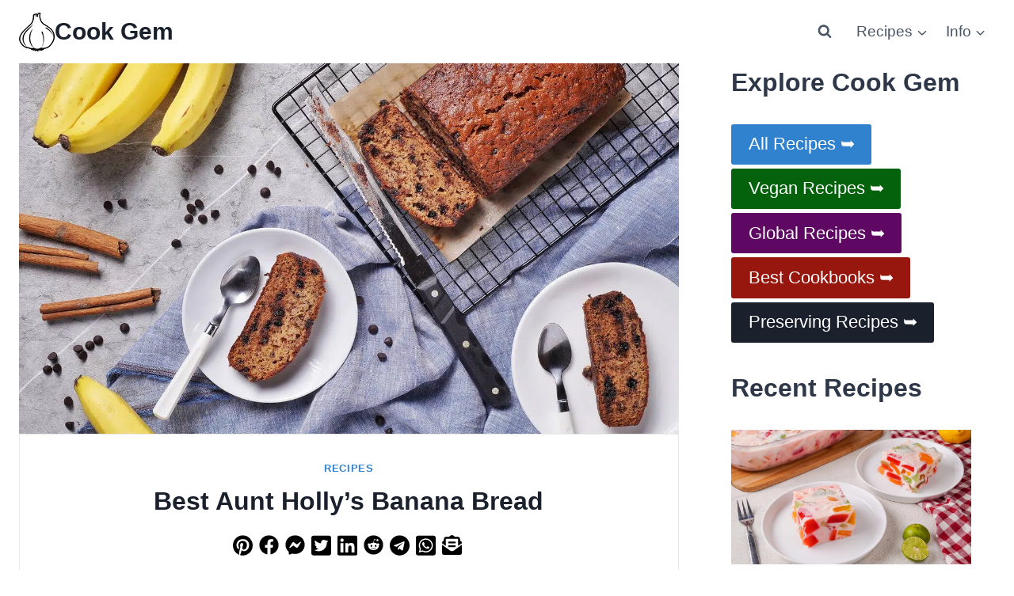

--- FILE ---
content_type: text/html; charset=UTF-8
request_url: https://cookgem.com/aunt-hollys-banana-bread/
body_size: 55467
content:
<!doctype html>
<html lang="en-US" class="no-js" itemtype="https://schema.org/Blog" itemscope>
<head><meta charset="UTF-8"><script>if(navigator.userAgent.match(/MSIE|Internet Explorer/i)||navigator.userAgent.match(/Trident\/7\..*?rv:11/i)){var href=document.location.href;if(!href.match(/[?&]nowprocket/)){if(href.indexOf("?")==-1){if(href.indexOf("#")==-1){document.location.href=href+"?nowprocket=1"}else{document.location.href=href.replace("#","?nowprocket=1#")}}else{if(href.indexOf("#")==-1){document.location.href=href+"&nowprocket=1"}else{document.location.href=href.replace("#","&nowprocket=1#")}}}}</script><script>(()=>{class RocketLazyLoadScripts{constructor(){this.v="2.0.4",this.userEvents=["keydown","keyup","mousedown","mouseup","mousemove","mouseover","mouseout","touchmove","touchstart","touchend","touchcancel","wheel","click","dblclick","input"],this.attributeEvents=["onblur","onclick","oncontextmenu","ondblclick","onfocus","onmousedown","onmouseenter","onmouseleave","onmousemove","onmouseout","onmouseover","onmouseup","onmousewheel","onscroll","onsubmit"]}async t(){this.i(),this.o(),/iP(ad|hone)/.test(navigator.userAgent)&&this.h(),this.u(),this.l(this),this.m(),this.k(this),this.p(this),this._(),await Promise.all([this.R(),this.L()]),this.lastBreath=Date.now(),this.S(this),this.P(),this.D(),this.O(),this.M(),await this.C(this.delayedScripts.normal),await this.C(this.delayedScripts.defer),await this.C(this.delayedScripts.async),await this.T(),await this.F(),await this.j(),await this.A(),window.dispatchEvent(new Event("rocket-allScriptsLoaded")),this.everythingLoaded=!0,this.lastTouchEnd&&await new Promise(t=>setTimeout(t,500-Date.now()+this.lastTouchEnd)),this.I(),this.H(),this.U(),this.W()}i(){this.CSPIssue=sessionStorage.getItem("rocketCSPIssue"),document.addEventListener("securitypolicyviolation",t=>{this.CSPIssue||"script-src-elem"!==t.violatedDirective||"data"!==t.blockedURI||(this.CSPIssue=!0,sessionStorage.setItem("rocketCSPIssue",!0))},{isRocket:!0})}o(){window.addEventListener("pageshow",t=>{this.persisted=t.persisted,this.realWindowLoadedFired=!0},{isRocket:!0}),window.addEventListener("pagehide",()=>{this.onFirstUserAction=null},{isRocket:!0})}h(){let t;function e(e){t=e}window.addEventListener("touchstart",e,{isRocket:!0}),window.addEventListener("touchend",function i(o){o.changedTouches[0]&&t.changedTouches[0]&&Math.abs(o.changedTouches[0].pageX-t.changedTouches[0].pageX)<10&&Math.abs(o.changedTouches[0].pageY-t.changedTouches[0].pageY)<10&&o.timeStamp-t.timeStamp<200&&(window.removeEventListener("touchstart",e,{isRocket:!0}),window.removeEventListener("touchend",i,{isRocket:!0}),"INPUT"===o.target.tagName&&"text"===o.target.type||(o.target.dispatchEvent(new TouchEvent("touchend",{target:o.target,bubbles:!0})),o.target.dispatchEvent(new MouseEvent("mouseover",{target:o.target,bubbles:!0})),o.target.dispatchEvent(new PointerEvent("click",{target:o.target,bubbles:!0,cancelable:!0,detail:1,clientX:o.changedTouches[0].clientX,clientY:o.changedTouches[0].clientY})),event.preventDefault()))},{isRocket:!0})}q(t){this.userActionTriggered||("mousemove"!==t.type||this.firstMousemoveIgnored?"keyup"===t.type||"mouseover"===t.type||"mouseout"===t.type||(this.userActionTriggered=!0,this.onFirstUserAction&&this.onFirstUserAction()):this.firstMousemoveIgnored=!0),"click"===t.type&&t.preventDefault(),t.stopPropagation(),t.stopImmediatePropagation(),"touchstart"===this.lastEvent&&"touchend"===t.type&&(this.lastTouchEnd=Date.now()),"click"===t.type&&(this.lastTouchEnd=0),this.lastEvent=t.type,t.composedPath&&t.composedPath()[0].getRootNode()instanceof ShadowRoot&&(t.rocketTarget=t.composedPath()[0]),this.savedUserEvents.push(t)}u(){this.savedUserEvents=[],this.userEventHandler=this.q.bind(this),this.userEvents.forEach(t=>window.addEventListener(t,this.userEventHandler,{passive:!1,isRocket:!0})),document.addEventListener("visibilitychange",this.userEventHandler,{isRocket:!0})}U(){this.userEvents.forEach(t=>window.removeEventListener(t,this.userEventHandler,{passive:!1,isRocket:!0})),document.removeEventListener("visibilitychange",this.userEventHandler,{isRocket:!0}),this.savedUserEvents.forEach(t=>{(t.rocketTarget||t.target).dispatchEvent(new window[t.constructor.name](t.type,t))})}m(){const t="return false",e=Array.from(this.attributeEvents,t=>"data-rocket-"+t),i="["+this.attributeEvents.join("],[")+"]",o="[data-rocket-"+this.attributeEvents.join("],[data-rocket-")+"]",s=(e,i,o)=>{o&&o!==t&&(e.setAttribute("data-rocket-"+i,o),e["rocket"+i]=new Function("event",o),e.setAttribute(i,t))};new MutationObserver(t=>{for(const n of t)"attributes"===n.type&&(n.attributeName.startsWith("data-rocket-")||this.everythingLoaded?n.attributeName.startsWith("data-rocket-")&&this.everythingLoaded&&this.N(n.target,n.attributeName.substring(12)):s(n.target,n.attributeName,n.target.getAttribute(n.attributeName))),"childList"===n.type&&n.addedNodes.forEach(t=>{if(t.nodeType===Node.ELEMENT_NODE)if(this.everythingLoaded)for(const i of[t,...t.querySelectorAll(o)])for(const t of i.getAttributeNames())e.includes(t)&&this.N(i,t.substring(12));else for(const e of[t,...t.querySelectorAll(i)])for(const t of e.getAttributeNames())this.attributeEvents.includes(t)&&s(e,t,e.getAttribute(t))})}).observe(document,{subtree:!0,childList:!0,attributeFilter:[...this.attributeEvents,...e]})}I(){this.attributeEvents.forEach(t=>{document.querySelectorAll("[data-rocket-"+t+"]").forEach(e=>{this.N(e,t)})})}N(t,e){const i=t.getAttribute("data-rocket-"+e);i&&(t.setAttribute(e,i),t.removeAttribute("data-rocket-"+e))}k(t){Object.defineProperty(HTMLElement.prototype,"onclick",{get(){return this.rocketonclick||null},set(e){this.rocketonclick=e,this.setAttribute(t.everythingLoaded?"onclick":"data-rocket-onclick","this.rocketonclick(event)")}})}S(t){function e(e,i){let o=e[i];e[i]=null,Object.defineProperty(e,i,{get:()=>o,set(s){t.everythingLoaded?o=s:e["rocket"+i]=o=s}})}e(document,"onreadystatechange"),e(window,"onload"),e(window,"onpageshow");try{Object.defineProperty(document,"readyState",{get:()=>t.rocketReadyState,set(e){t.rocketReadyState=e},configurable:!0}),document.readyState="loading"}catch(t){console.log("WPRocket DJE readyState conflict, bypassing")}}l(t){this.originalAddEventListener=EventTarget.prototype.addEventListener,this.originalRemoveEventListener=EventTarget.prototype.removeEventListener,this.savedEventListeners=[],EventTarget.prototype.addEventListener=function(e,i,o){o&&o.isRocket||!t.B(e,this)&&!t.userEvents.includes(e)||t.B(e,this)&&!t.userActionTriggered||e.startsWith("rocket-")||t.everythingLoaded?t.originalAddEventListener.call(this,e,i,o):(t.savedEventListeners.push({target:this,remove:!1,type:e,func:i,options:o}),"mouseenter"!==e&&"mouseleave"!==e||t.originalAddEventListener.call(this,e,t.savedUserEvents.push,o))},EventTarget.prototype.removeEventListener=function(e,i,o){o&&o.isRocket||!t.B(e,this)&&!t.userEvents.includes(e)||t.B(e,this)&&!t.userActionTriggered||e.startsWith("rocket-")||t.everythingLoaded?t.originalRemoveEventListener.call(this,e,i,o):t.savedEventListeners.push({target:this,remove:!0,type:e,func:i,options:o})}}J(t,e){this.savedEventListeners=this.savedEventListeners.filter(i=>{let o=i.type,s=i.target||window;return e!==o||t!==s||(this.B(o,s)&&(i.type="rocket-"+o),this.$(i),!1)})}H(){EventTarget.prototype.addEventListener=this.originalAddEventListener,EventTarget.prototype.removeEventListener=this.originalRemoveEventListener,this.savedEventListeners.forEach(t=>this.$(t))}$(t){t.remove?this.originalRemoveEventListener.call(t.target,t.type,t.func,t.options):this.originalAddEventListener.call(t.target,t.type,t.func,t.options)}p(t){let e;function i(e){return t.everythingLoaded?e:e.split(" ").map(t=>"load"===t||t.startsWith("load.")?"rocket-jquery-load":t).join(" ")}function o(o){function s(e){const s=o.fn[e];o.fn[e]=o.fn.init.prototype[e]=function(){return this[0]===window&&t.userActionTriggered&&("string"==typeof arguments[0]||arguments[0]instanceof String?arguments[0]=i(arguments[0]):"object"==typeof arguments[0]&&Object.keys(arguments[0]).forEach(t=>{const e=arguments[0][t];delete arguments[0][t],arguments[0][i(t)]=e})),s.apply(this,arguments),this}}if(o&&o.fn&&!t.allJQueries.includes(o)){const e={DOMContentLoaded:[],"rocket-DOMContentLoaded":[]};for(const t in e)document.addEventListener(t,()=>{e[t].forEach(t=>t())},{isRocket:!0});o.fn.ready=o.fn.init.prototype.ready=function(i){function s(){parseInt(o.fn.jquery)>2?setTimeout(()=>i.bind(document)(o)):i.bind(document)(o)}return"function"==typeof i&&(t.realDomReadyFired?!t.userActionTriggered||t.fauxDomReadyFired?s():e["rocket-DOMContentLoaded"].push(s):e.DOMContentLoaded.push(s)),o([])},s("on"),s("one"),s("off"),t.allJQueries.push(o)}e=o}t.allJQueries=[],o(window.jQuery),Object.defineProperty(window,"jQuery",{get:()=>e,set(t){o(t)}})}P(){const t=new Map;document.write=document.writeln=function(e){const i=document.currentScript,o=document.createRange(),s=i.parentElement;let n=t.get(i);void 0===n&&(n=i.nextSibling,t.set(i,n));const c=document.createDocumentFragment();o.setStart(c,0),c.appendChild(o.createContextualFragment(e)),s.insertBefore(c,n)}}async R(){return new Promise(t=>{this.userActionTriggered?t():this.onFirstUserAction=t})}async L(){return new Promise(t=>{document.addEventListener("DOMContentLoaded",()=>{this.realDomReadyFired=!0,t()},{isRocket:!0})})}async j(){return this.realWindowLoadedFired?Promise.resolve():new Promise(t=>{window.addEventListener("load",t,{isRocket:!0})})}M(){this.pendingScripts=[];this.scriptsMutationObserver=new MutationObserver(t=>{for(const e of t)e.addedNodes.forEach(t=>{"SCRIPT"!==t.tagName||t.noModule||t.isWPRocket||this.pendingScripts.push({script:t,promise:new Promise(e=>{const i=()=>{const i=this.pendingScripts.findIndex(e=>e.script===t);i>=0&&this.pendingScripts.splice(i,1),e()};t.addEventListener("load",i,{isRocket:!0}),t.addEventListener("error",i,{isRocket:!0}),setTimeout(i,1e3)})})})}),this.scriptsMutationObserver.observe(document,{childList:!0,subtree:!0})}async F(){await this.X(),this.pendingScripts.length?(await this.pendingScripts[0].promise,await this.F()):this.scriptsMutationObserver.disconnect()}D(){this.delayedScripts={normal:[],async:[],defer:[]},document.querySelectorAll("script[type$=rocketlazyloadscript]").forEach(t=>{t.hasAttribute("data-rocket-src")?t.hasAttribute("async")&&!1!==t.async?this.delayedScripts.async.push(t):t.hasAttribute("defer")&&!1!==t.defer||"module"===t.getAttribute("data-rocket-type")?this.delayedScripts.defer.push(t):this.delayedScripts.normal.push(t):this.delayedScripts.normal.push(t)})}async _(){await this.L();let t=[];document.querySelectorAll("script[type$=rocketlazyloadscript][data-rocket-src]").forEach(e=>{let i=e.getAttribute("data-rocket-src");if(i&&!i.startsWith("data:")){i.startsWith("//")&&(i=location.protocol+i);try{const o=new URL(i).origin;o!==location.origin&&t.push({src:o,crossOrigin:e.crossOrigin||"module"===e.getAttribute("data-rocket-type")})}catch(t){}}}),t=[...new Map(t.map(t=>[JSON.stringify(t),t])).values()],this.Y(t,"preconnect")}async G(t){if(await this.K(),!0!==t.noModule||!("noModule"in HTMLScriptElement.prototype))return new Promise(e=>{let i;function o(){(i||t).setAttribute("data-rocket-status","executed"),e()}try{if(navigator.userAgent.includes("Firefox/")||""===navigator.vendor||this.CSPIssue)i=document.createElement("script"),[...t.attributes].forEach(t=>{let e=t.nodeName;"type"!==e&&("data-rocket-type"===e&&(e="type"),"data-rocket-src"===e&&(e="src"),i.setAttribute(e,t.nodeValue))}),t.text&&(i.text=t.text),t.nonce&&(i.nonce=t.nonce),i.hasAttribute("src")?(i.addEventListener("load",o,{isRocket:!0}),i.addEventListener("error",()=>{i.setAttribute("data-rocket-status","failed-network"),e()},{isRocket:!0}),setTimeout(()=>{i.isConnected||e()},1)):(i.text=t.text,o()),i.isWPRocket=!0,t.parentNode.replaceChild(i,t);else{const i=t.getAttribute("data-rocket-type"),s=t.getAttribute("data-rocket-src");i?(t.type=i,t.removeAttribute("data-rocket-type")):t.removeAttribute("type"),t.addEventListener("load",o,{isRocket:!0}),t.addEventListener("error",i=>{this.CSPIssue&&i.target.src.startsWith("data:")?(console.log("WPRocket: CSP fallback activated"),t.removeAttribute("src"),this.G(t).then(e)):(t.setAttribute("data-rocket-status","failed-network"),e())},{isRocket:!0}),s?(t.fetchPriority="high",t.removeAttribute("data-rocket-src"),t.src=s):t.src="data:text/javascript;base64,"+window.btoa(unescape(encodeURIComponent(t.text)))}}catch(i){t.setAttribute("data-rocket-status","failed-transform"),e()}});t.setAttribute("data-rocket-status","skipped")}async C(t){const e=t.shift();return e?(e.isConnected&&await this.G(e),this.C(t)):Promise.resolve()}O(){this.Y([...this.delayedScripts.normal,...this.delayedScripts.defer,...this.delayedScripts.async],"preload")}Y(t,e){this.trash=this.trash||[];let i=!0;var o=document.createDocumentFragment();t.forEach(t=>{const s=t.getAttribute&&t.getAttribute("data-rocket-src")||t.src;if(s&&!s.startsWith("data:")){const n=document.createElement("link");n.href=s,n.rel=e,"preconnect"!==e&&(n.as="script",n.fetchPriority=i?"high":"low"),t.getAttribute&&"module"===t.getAttribute("data-rocket-type")&&(n.crossOrigin=!0),t.crossOrigin&&(n.crossOrigin=t.crossOrigin),t.integrity&&(n.integrity=t.integrity),t.nonce&&(n.nonce=t.nonce),o.appendChild(n),this.trash.push(n),i=!1}}),document.head.appendChild(o)}W(){this.trash.forEach(t=>t.remove())}async T(){try{document.readyState="interactive"}catch(t){}this.fauxDomReadyFired=!0;try{await this.K(),this.J(document,"readystatechange"),document.dispatchEvent(new Event("rocket-readystatechange")),await this.K(),document.rocketonreadystatechange&&document.rocketonreadystatechange(),await this.K(),this.J(document,"DOMContentLoaded"),document.dispatchEvent(new Event("rocket-DOMContentLoaded")),await this.K(),this.J(window,"DOMContentLoaded"),window.dispatchEvent(new Event("rocket-DOMContentLoaded"))}catch(t){console.error(t)}}async A(){try{document.readyState="complete"}catch(t){}try{await this.K(),this.J(document,"readystatechange"),document.dispatchEvent(new Event("rocket-readystatechange")),await this.K(),document.rocketonreadystatechange&&document.rocketonreadystatechange(),await this.K(),this.J(window,"load"),window.dispatchEvent(new Event("rocket-load")),await this.K(),window.rocketonload&&window.rocketonload(),await this.K(),this.allJQueries.forEach(t=>t(window).trigger("rocket-jquery-load")),await this.K(),this.J(window,"pageshow");const t=new Event("rocket-pageshow");t.persisted=this.persisted,window.dispatchEvent(t),await this.K(),window.rocketonpageshow&&window.rocketonpageshow({persisted:this.persisted})}catch(t){console.error(t)}}async K(){Date.now()-this.lastBreath>45&&(await this.X(),this.lastBreath=Date.now())}async X(){return document.hidden?new Promise(t=>setTimeout(t)):new Promise(t=>requestAnimationFrame(t))}B(t,e){return e===document&&"readystatechange"===t||(e===document&&"DOMContentLoaded"===t||(e===window&&"DOMContentLoaded"===t||(e===window&&"load"===t||e===window&&"pageshow"===t)))}static run(){(new RocketLazyLoadScripts).t()}}RocketLazyLoadScripts.run()})();</script>
	
	<meta name="viewport" content="width=device-width, initial-scale=1, minimum-scale=1">
	<meta name='robots' content='index, follow, max-image-preview:large, max-snippet:-1, max-video-preview:-1' />
	<style></style>
	
	<!-- This site is optimized with the Yoast SEO plugin v26.7 - https://yoast.com/wordpress/plugins/seo/ -->
	<title>Best Aunt Holly’s Banana Bread</title>
<link data-rocket-prefetch href="https://www.google-analytics.com" rel="dns-prefetch">
<link data-rocket-prefetch href="https://www.googletagmanager.com" rel="dns-prefetch">
<style id="wpr-usedcss">.kb-row-layout-wrap{position:relative;border:0 solid transparent}.kb-row-layout-wrap:before{clear:both;display:table;content:""}.kt-row-column-wrap{display:grid;grid-template-columns:minmax(0,1fr);gap:var(--global-row-gutter-md,2rem) var(--global-row-gutter-md,2rem);grid-auto-rows:minmax(min-content,max-content);z-index:1;position:relative}.wp-block-kadence-column{display:flex;flex-direction:column;z-index:1;min-width:0;min-height:0}.kt-inside-inner-col{flex-direction:column;border:0 solid transparent;position:relative;transition:all .3s ease}body.admin-bar{--kb-admin-bar-visible:34px}@media screen and (max-width:782px){body.admin-bar{--kb-admin-bar-visible:46px}}:root{--comment-rating-star-color:#343434}.comment-form-wprm-rating{margin-bottom:20px;margin-top:5px;text-align:left}.rtl .comment-form-wprm-rating{text-align:right}:root{--wprm-popup-font-size:16px;--wprm-popup-background:#fff;--wprm-popup-title:#000;--wprm-popup-content:#444;--wprm-popup-button-background:#5a822b;--wprm-popup-button-text:#fff}.wprm-popup-modal{display:none}.wprm-popup-modal.is-open{display:block}.wprm-popup-modal__overlay{align-items:center;background:#0009;bottom:0;display:flex;justify-content:center;left:0;position:fixed;right:0;top:0;z-index:2147483647}.wprm-popup-modal__container{background-color:var(--wprm-popup-background);border-radius:4px;box-sizing:border-box;font-size:var(--wprm-popup-font-size);max-height:100vh;max-width:100%;overflow-y:auto;padding:30px}.wprm-popup-modal__header{align-items:center;display:flex;justify-content:space-between;margin-bottom:10px}.wprm-popup-modal__title{box-sizing:border-box;color:var(--wprm-popup-title);font-size:1.2em;font-weight:600;line-height:1.25;margin-bottom:0;margin-top:0}.wprm-popup-modal__header .wprm-popup-modal__close{background:#0000;border:0;cursor:pointer;width:18px}.wprm-popup-modal__header .wprm-popup-modal__close:before{color:var(--wprm-popup-title);content:"\2715";font-size:var(--wprm-popup-font-size)}.wprm-popup-modal__content{color:var(--wprm-popup-content);line-height:1.5}.wprm-popup-modal__content p{font-size:1em;line-height:1.5}.wprm-popup-modal__footer{margin-top:20px}.wprm-popup-modal__btn{-moz-osx-font-smoothing:grayscale;-webkit-appearance:button;-webkit-backface-visibility:hidden;backface-visibility:hidden;background-color:var(--wprm-popup-button-background);border-radius:.25em;border-style:none;border-width:0;color:var(--wprm-popup-button-text);cursor:pointer;font-size:1em;line-height:1.15;margin:0;overflow:visible;padding:.5em 1em;text-transform:none;-webkit-transform:translateZ(0);transform:translateZ(0);transition:-webkit-transform .25s ease-out;transition:transform .25s ease-out;transition:transform .25s ease-out,-webkit-transform .25s ease-out;will-change:transform}.wprm-popup-modal__btn:focus,.wprm-popup-modal__btn:hover{-webkit-transform:scale(1.05);transform:scale(1.05)}@keyframes wprmPopupModalFadeIn{0%{opacity:0}to{opacity:1}}@keyframes wprmPopupModalFadeOut{0%{opacity:1}to{opacity:0}}@keyframes wprmPopupModalSlideIn{0%{transform:translateY(15%)}to{transform:translateY(0)}}@keyframes wprmPopupModalSlideOut{0%{transform:translateY(0)}to{transform:translateY(-10%)}}.wprm-popup-modal[aria-hidden=false] .wprm-popup-modal__overlay{animation:.3s cubic-bezier(0,0,.2,1) wprmPopupModalFadeIn}.wprm-popup-modal[aria-hidden=false] .wprm-popup-modal__container{animation:.3s cubic-bezier(0,0,.2,1) wprmPopupModalSlideIn}.wprm-popup-modal[aria-hidden=true] .wprm-popup-modal__overlay{animation:.3s cubic-bezier(0,0,.2,1) wprmPopupModalFadeOut}.wprm-popup-modal[aria-hidden=true] .wprm-popup-modal__container{animation:.3s cubic-bezier(0,0,.2,1) wprmPopupModalSlideOut}.wprm-popup-modal .wprm-popup-modal__container,.wprm-popup-modal .wprm-popup-modal__overlay{will-change:transform}.tippy-arrow:before{border-color:#0000;border-style:solid;content:"";position:absolute}.tippy-box[data-theme=wprm] .tippy-content p:first-child{margin-top:0}.tippy-box[data-theme=wprm] .tippy-content p:last-child{margin-bottom:0}.wprm-rating-star svg{display:inline;height:16px;margin:0;vertical-align:middle;width:16px}.wprm-loader{animation:1s ease-in-out infinite wprmSpin;-webkit-animation:1s ease-in-out infinite wprmSpin;border:2px solid #c8c8c84d;border-radius:50%;border-top-color:#444;display:inline-block;height:10px;width:10px}@keyframes wprmSpin{to{-webkit-transform:rotate(1turn)}}@-webkit-keyframes wprmSpin{to{-webkit-transform:rotate(1turn)}}.wprm-recipe-container{outline:0}.wprm-recipe{zoom:1;clear:both;overflow:hidden;text-align:left}.wprm-recipe *{box-sizing:border-box}.wprm-recipe ol,.wprm-recipe ul{-webkit-margin-before:0;-webkit-margin-after:0;-webkit-padding-start:0;margin:0;padding:0}.wprm-recipe li{font-size:1em;margin:0 0 0 32px;padding:0}.wprm-recipe p{font-size:1em;margin:0;padding:0}.wprm-recipe li,.wprm-recipe li.wprm-recipe-instruction{list-style-position:outside}.wprm-recipe li:before{display:none}.wprm-recipe h1,.wprm-recipe h2,.wprm-recipe h3,.wprm-recipe h5{clear:none;font-variant:normal;letter-spacing:normal;margin:0;padding:0;text-transform:none}.wprm-recipe a.wprm-recipe-link,.wprm-recipe a.wprm-recipe-link:hover{-webkit-box-shadow:none;-moz-box-shadow:none;box-shadow:none}body:not(.wprm-print) .wprm-recipe p:first-letter{color:inherit;font-family:inherit;font-size:inherit;line-height:inherit;margin:inherit;padding:inherit}.rtl .wprm-recipe{text-align:right}.rtl .wprm-recipe li{margin:0 32px 0 0}.wprm-screen-reader-text{clip:rect(1px,1px,1px,1px);word-wrap:normal!important;border:0;clip-path:inset(50%);height:1px;margin:-1px;overflow:hidden;padding:0;position:absolute!important;width:1px}.wprm-recipe-block-container-inline{display:inline-block;margin-right:1.2em}.rtl .wprm-recipe-block-container-inline{margin-left:1.2em;margin-right:0}.wprm-recipe-details-container-table{border:1px dotted #666;display:flex;margin:5px 0;padding:5px}.wprm-recipe-details-container-table .wprm-recipe-block-container-table{display:flex;flex:1;flex-direction:column;text-align:center}.wprm-recipe-details-container-table.wprm-recipe-table-borders-top-bottom{border-left:none!important;border-right:none!important}@media(min-width:451px){.wprm-recipe-table-borders-inside .wprm-recipe-block-container-table{border-bottom:none!important;border-right:none!important;border-top:none!important}.rtl .wprm-recipe-table-borders-inside .wprm-recipe-block-container-table,.wprm-recipe-table-borders-inside .wprm-recipe-block-container-table:first-child{border-left:none!important}.rtl .wprm-recipe-table-borders-inside .wprm-recipe-block-container-table:first-child{border-right:none!important}}@media(max-width:450px){.wprm-recipe-details-container-table{border:none!important;display:block;margin:5px 0;padding:0}.wprm-recipe-details-container-table .wprm-recipe-block-container-table{padding:5px}.wprm-recipe-details-container-table.wprm-recipe-table-borders-top-bottom .wprm-recipe-block-container-table{border-left:none!important;border-right:none!important}.wprm-recipe-details-container-table.wprm-recipe-table-borders-top-bottom .wprm-recipe-block-container-table:not(:first-child){border-top:none!important}}.wprm-recipe-details-unit{font-size:.8em}@media only screen and (max-width:600px){.wprm-recipe-details-unit{font-size:1em}}.wprm-expandable-container.wprm-expandable-expanded .wprm-expandable-button-show{display:none}.wprm-block-text-normal{font-style:normal;font-weight:400;text-transform:none}.wprm-block-text-bold{font-weight:700!important}.wprm-block-text-faded{opacity:.7}.wprm-block-text-faded .wprm-block-text-faded{opacity:1}.wprm-align-left{text-align:left}.wprm-align-center{text-align:center}.wprm-recipe-header .wprm-recipe-icon{margin-right:5px}.wprm-recipe-header .wprm-unit-conversion-container{font-size:16px;font-style:normal;font-weight:400;opacity:1;text-transform:none}.wprm-recipe-icon svg{display:inline;height:1.3em;margin-top:-.15em;overflow:visible;vertical-align:middle;width:1.3em}.wprm-recipe-image img{display:block;margin:0 auto}.wprm-recipe-image picture{border:none!important}.wprm-recipe-ingredients-container .wprm-recipe-ingredient-notes-faded{opacity:.7}.wprm-recipe-instructions-container .wprm-recipe-instruction-text{font-size:1em}.wprm-recipe-instructions-container .wprm-recipe-instruction-media{margin:5px 0 15px;max-width:100%}.wprm-recipe-link{cursor:pointer;text-decoration:none}.wprm-recipe-link.wprm-recipe-link-inline-button{display:inline-block;margin:0 5px 5px 0}.wprm-recipe-link.wprm-recipe-link-inline-button{border-style:solid;border-width:1px;padding:5px}.rtl .wprm-recipe-link.wprm-recipe-link-inline-button{margin:0 0 5px 5px}.wprm-nutrition-label-container-simple .wprm-nutrition-label-text-nutrition-unit{font-size:.85em}.wprm-recipe-rating{white-space:nowrap}.wprm-recipe-rating svg{height:1.1em;margin-top:-.15em!important;margin:0;vertical-align:middle;width:1.1em}.wprm-recipe-rating .wprm-recipe-rating-details{font-size:.8em}.wprm-spacer{background:0 0!important;display:block!important;font-size:0;height:10px;line-height:0;width:100%}.wprm-spacer+.wprm-spacer{display:none!important}.wprm-recipe-instruction-text .wprm-spacer{display:block!important}.wprm-recipe-header+.wprm-recipe-video{margin-top:10px}img.emoji{display:inline!important;border:none!important;box-shadow:none!important;height:1em!important;width:1em!important;margin:0 .07em!important;vertical-align:-.1em!important;background:0 0!important;padding:0!important}.wp-block-button__link{box-sizing:border-box;cursor:pointer;display:inline-block;text-align:center;word-break:break-word}.wp-block-button__link.aligncenter{text-align:center}:where(.wp-block-button__link){border-radius:9999px;box-shadow:none;padding:calc(.667em + 2px) calc(1.333em + 2px);text-decoration:none}:where(.wp-block-calendar table:not(.has-background) th){background:#ddd}:where(.wp-block-columns){margin-bottom:1.75em}:where(.wp-block-columns.has-background){padding:1.25em 2.375em}:where(.wp-block-post-comments input[type=submit]){border:none}:where(.wp-block-cover-image:not(.has-text-color)),:where(.wp-block-cover:not(.has-text-color)){color:#fff}:where(.wp-block-cover-image.is-light:not(.has-text-color)),:where(.wp-block-cover.is-light:not(.has-text-color)){color:#000}:where(.wp-block-file){margin-bottom:1.5em}:where(.wp-block-file__button){border-radius:2em;display:inline-block;padding:.5em 1em}:where(.wp-block-file__button):is(a):active,:where(.wp-block-file__button):is(a):focus,:where(.wp-block-file__button):is(a):hover,:where(.wp-block-file__button):is(a):visited{box-shadow:none;color:#fff;opacity:.85;text-decoration:none}:where(.wp-block-latest-comments:not([style*=line-height] .wp-block-latest-comments__comment)){line-height:1.1}:where(.wp-block-latest-comments:not([style*=line-height] .wp-block-latest-comments__comment-excerpt p)){line-height:1.8}ol,ul{box-sizing:border-box}:where(.wp-block-navigation.has-background .wp-block-navigation-item a:not(.wp-element-button)),:where(.wp-block-navigation.has-background .wp-block-navigation-submenu a:not(.wp-element-button)){padding:.5em 1em}:where(.wp-block-navigation .wp-block-navigation__submenu-container .wp-block-navigation-item a:not(.wp-element-button)),:where(.wp-block-navigation .wp-block-navigation__submenu-container .wp-block-navigation-submenu a:not(.wp-element-button)),:where(.wp-block-navigation .wp-block-navigation__submenu-container .wp-block-navigation-submenu button.wp-block-navigation-item__content),:where(.wp-block-navigation .wp-block-navigation__submenu-container .wp-block-pages-list__item button.wp-block-navigation-item__content){padding:.5em 1em}:where(p.has-text-color:not(.has-link-color)) a{color:inherit}:where(.wp-block-post-excerpt){margin-bottom:var(--wp--style--block-gap);margin-top:var(--wp--style--block-gap)}:where(.wp-block-preformatted.has-background){padding:1.25em 2.375em}:where(.wp-block-pullquote){margin:0 0 1em}:where(.wp-block-search__button){border:1px solid #ccc;padding:6px 10px}:where(.wp-block-search__button-inside .wp-block-search__inside-wrapper){border:1px solid #949494;box-sizing:border-box;padding:4px}:where(.wp-block-search__button-inside .wp-block-search__inside-wrapper) .wp-block-search__input{border:none;border-radius:0;padding:0 4px}:where(.wp-block-search__button-inside .wp-block-search__inside-wrapper) .wp-block-search__input:focus{outline:0}:where(.wp-block-search__button-inside .wp-block-search__inside-wrapper) :where(.wp-block-search__button){padding:4px 8px}.wp-block-separator{border:none;border-top:2px solid}.wp-block-social-links{background:0 0;box-sizing:border-box;margin-left:0;padding-left:0;padding-right:0;text-indent:0}.wp-block-social-links .wp-social-link a,.wp-block-social-links .wp-social-link a:hover{border-bottom:0;box-shadow:none;text-decoration:none}.wp-block-social-links .wp-social-link a{padding:.25em}.wp-block-social-links .wp-social-link svg{height:1em;width:1em}.wp-block-social-links .wp-social-link span:not(.screen-reader-text){font-size:.65em;margin-left:.5em;margin-right:.5em}.wp-block-social-links{font-size:24px}.wp-block-social-links.has-large-icon-size{font-size:36px}.wp-block-social-links.aligncenter{display:flex;justify-content:center}.wp-block-social-link{border-radius:9999px;display:block;height:auto;transition:transform .1s ease}@media (prefers-reduced-motion:reduce){.wp-block-social-link{transition-delay:0s;transition-duration:0s}}.wp-block-social-link a{align-items:center;display:flex;line-height:0;transition:transform .1s ease}.wp-block-social-link:hover{transform:scale(1.1)}.wp-block-social-links .wp-block-social-link.wp-social-link{display:inline-block;margin:0;padding:0}.wp-block-social-links .wp-block-social-link.wp-social-link .wp-block-social-link-anchor,.wp-block-social-links .wp-block-social-link.wp-social-link .wp-block-social-link-anchor svg,.wp-block-social-links .wp-block-social-link.wp-social-link .wp-block-social-link-anchor:active,.wp-block-social-links .wp-block-social-link.wp-social-link .wp-block-social-link-anchor:hover,.wp-block-social-links .wp-block-social-link.wp-social-link .wp-block-social-link-anchor:visited{color:currentColor;fill:currentColor}.wp-block-social-links:not(.is-style-logos-only) .wp-social-link{background-color:#f0f0f0;color:#444}.wp-block-social-links:not(.is-style-logos-only) .wp-social-link-facebook{background-color:#1778f2;color:#fff}.wp-block-social-links:not(.is-style-logos-only) .wp-social-link-instagram{background-color:#f00075;color:#fff}.wp-block-social-links:not(.is-style-logos-only) .wp-social-link-pinterest{background-color:#e60122;color:#fff}.wp-block-social-links:not(.is-style-logos-only) .wp-social-link-tiktok{background-color:#000;color:#fff}.wp-block-social-links:not(.is-style-logos-only) .wp-social-link-youtube{background-color:red;color:#fff}.wp-block-social-links.is-style-logos-only .wp-social-link{background:0 0}.wp-block-social-links.is-style-logos-only .wp-social-link a{padding:0}.wp-block-social-links.is-style-logos-only .wp-social-link svg{height:1.25em;width:1.25em}.wp-block-social-links.is-style-logos-only .wp-social-link-facebook{color:#1778f2}.wp-block-social-links.is-style-logos-only .wp-social-link-instagram{color:#f00075}.wp-block-social-links.is-style-logos-only .wp-social-link-pinterest{color:#e60122}.wp-block-social-links.is-style-logos-only .wp-social-link-tiktok{color:#000}.wp-block-social-links.is-style-logos-only .wp-social-link-youtube{color:red}.wp-block-spacer{clear:both}:where(.wp-block-term-description){margin-bottom:var(--wp--style--block-gap);margin-top:var(--wp--style--block-gap)}:where(pre.wp-block-verse){font-family:inherit}.entry-content{counter-reset:footnotes}:root{--wp--preset--font-size--normal:16px;--wp--preset--font-size--huge:42px}.has-text-align-center{text-align:center}.has-text-align-left{text-align:left}.aligncenter{clear:both}.screen-reader-text{border:0;clip:rect(1px,1px,1px,1px);-webkit-clip-path:inset(50%);clip-path:inset(50%);height:1px;margin:-1px;overflow:hidden;padding:0;position:absolute;width:1px;word-wrap:normal!important}.screen-reader-text:focus{background-color:#ddd;clip:auto!important;-webkit-clip-path:none;clip-path:none;color:#444;display:block;font-size:1em;height:auto;left:5px;line-height:normal;padding:15px 23px 14px;text-decoration:none;top:5px;width:auto;z-index:100000}html :where(.has-border-color){border-style:solid}html :where([style*=border-top-color]){border-top-style:solid}html :where([style*=border-right-color]){border-right-style:solid}html :where([style*=border-bottom-color]){border-bottom-style:solid}html :where([style*=border-left-color]){border-left-style:solid}html :where([style*=border-width]){border-style:solid}html :where([style*=border-top-width]){border-top-style:solid}html :where([style*=border-right-width]){border-right-style:solid}html :where([style*=border-bottom-width]){border-bottom-style:solid}html :where([style*=border-left-width]){border-left-style:solid}html :where(img[class*=wp-image-]){height:auto;max-width:100%}:where(figure){margin:0 0 1em}html :where(.is-position-sticky){--wp-admin--admin-bar--position-offset:var(--wp-admin--admin-bar--height,0px)}@media screen and (max-width:600px){html :where(.is-position-sticky){--wp-admin--admin-bar--position-offset:0px}}.wp-block-button__link{color:#fff;background-color:#32373c;border-radius:9999px;box-shadow:none;text-decoration:none;padding:calc(.667em + 2px) calc(1.333em + 2px);font-size:1.125em}body{--wp--preset--color--black:#000000;--wp--preset--color--cyan-bluish-gray:#abb8c3;--wp--preset--color--white:#ffffff;--wp--preset--color--pale-pink:#f78da7;--wp--preset--color--vivid-red:#cf2e2e;--wp--preset--color--luminous-vivid-orange:#ff6900;--wp--preset--color--luminous-vivid-amber:#fcb900;--wp--preset--color--light-green-cyan:#7bdcb5;--wp--preset--color--vivid-green-cyan:#00d084;--wp--preset--color--pale-cyan-blue:#8ed1fc;--wp--preset--color--vivid-cyan-blue:#0693e3;--wp--preset--color--vivid-purple:#9b51e0;--wp--preset--color--theme-palette-1:var(--global-palette1);--wp--preset--color--theme-palette-2:var(--global-palette2);--wp--preset--color--theme-palette-3:var(--global-palette3);--wp--preset--color--theme-palette-4:var(--global-palette4);--wp--preset--color--theme-palette-5:var(--global-palette5);--wp--preset--color--theme-palette-6:var(--global-palette6);--wp--preset--color--theme-palette-7:var(--global-palette7);--wp--preset--color--theme-palette-8:var(--global-palette8);--wp--preset--color--theme-palette-9:var(--global-palette9);--wp--preset--gradient--vivid-cyan-blue-to-vivid-purple:linear-gradient(135deg,rgba(6, 147, 227, 1) 0%,rgb(155, 81, 224) 100%);--wp--preset--gradient--light-green-cyan-to-vivid-green-cyan:linear-gradient(135deg,rgb(122, 220, 180) 0%,rgb(0, 208, 130) 100%);--wp--preset--gradient--luminous-vivid-amber-to-luminous-vivid-orange:linear-gradient(135deg,rgba(252, 185, 0, 1) 0%,rgba(255, 105, 0, 1) 100%);--wp--preset--gradient--luminous-vivid-orange-to-vivid-red:linear-gradient(135deg,rgba(255, 105, 0, 1) 0%,rgb(207, 46, 46) 100%);--wp--preset--gradient--very-light-gray-to-cyan-bluish-gray:linear-gradient(135deg,rgb(238, 238, 238) 0%,rgb(169, 184, 195) 100%);--wp--preset--gradient--cool-to-warm-spectrum:linear-gradient(135deg,rgb(74, 234, 220) 0%,rgb(151, 120, 209) 20%,rgb(207, 42, 186) 40%,rgb(238, 44, 130) 60%,rgb(251, 105, 98) 80%,rgb(254, 248, 76) 100%);--wp--preset--gradient--blush-light-purple:linear-gradient(135deg,rgb(255, 206, 236) 0%,rgb(152, 150, 240) 100%);--wp--preset--gradient--blush-bordeaux:linear-gradient(135deg,rgb(254, 205, 165) 0%,rgb(254, 45, 45) 50%,rgb(107, 0, 62) 100%);--wp--preset--gradient--luminous-dusk:linear-gradient(135deg,rgb(255, 203, 112) 0%,rgb(199, 81, 192) 50%,rgb(65, 88, 208) 100%);--wp--preset--gradient--pale-ocean:linear-gradient(135deg,rgb(255, 245, 203) 0%,rgb(182, 227, 212) 50%,rgb(51, 167, 181) 100%);--wp--preset--gradient--electric-grass:linear-gradient(135deg,rgb(202, 248, 128) 0%,rgb(113, 206, 126) 100%);--wp--preset--gradient--midnight:linear-gradient(135deg,rgb(2, 3, 129) 0%,rgb(40, 116, 252) 100%);--wp--preset--font-size--small:var(--global-font-size-small);--wp--preset--font-size--medium:var(--global-font-size-medium);--wp--preset--font-size--large:var(--global-font-size-large);--wp--preset--font-size--x-large:42px;--wp--preset--font-size--larger:var(--global-font-size-larger);--wp--preset--font-size--xxlarge:var(--global-font-size-xxlarge);--wp--preset--spacing--20:0.44rem;--wp--preset--spacing--30:0.67rem;--wp--preset--spacing--40:1rem;--wp--preset--spacing--50:1.5rem;--wp--preset--spacing--60:2.25rem;--wp--preset--spacing--70:3.38rem;--wp--preset--spacing--80:5.06rem;--wp--preset--shadow--natural:6px 6px 9px rgba(0, 0, 0, .2);--wp--preset--shadow--deep:12px 12px 50px rgba(0, 0, 0, .4);--wp--preset--shadow--sharp:6px 6px 0px rgba(0, 0, 0, .2);--wp--preset--shadow--outlined:6px 6px 0px -3px rgba(255, 255, 255, 1),6px 6px rgba(0, 0, 0, 1);--wp--preset--shadow--crisp:6px 6px 0px rgba(0, 0, 0, 1)}:where(.is-layout-flex){gap:.5em}:where(.is-layout-grid){gap:.5em}body .is-layout-flex{display:flex}body .is-layout-flex{flex-wrap:wrap;align-items:center}body .is-layout-flex>*{margin:0}.has-black-color{color:var(--wp--preset--color--black)!important}.has-large-font-size{font-size:var(--wp--preset--font-size--large)!important}:where(.wp-block-post-template.is-layout-flex){gap:1.25em}:where(.wp-block-post-template.is-layout-grid){gap:1.25em}:where(.wp-block-columns.is-layout-flex){gap:2em}:where(.wp-block-columns.is-layout-grid){gap:2em}.tippy-box[data-animation=fade][data-state=hidden]{opacity:0}[data-tippy-root]{max-width:calc(100vw - 10px)}.tippy-box{background-color:#333;border-radius:4px;color:#fff;font-size:14px;line-height:1.4;outline:0;position:relative;transition-property:transform,visibility,opacity;white-space:normal}.tippy-box[data-placement^=top]>.tippy-arrow{bottom:0}.tippy-box[data-placement^=top]>.tippy-arrow:before{border-top-color:initial;border-width:8px 8px 0;bottom:-7px;left:0;transform-origin:center top}.tippy-box[data-placement^=bottom]>.tippy-arrow{top:0}.tippy-box[data-placement^=bottom]>.tippy-arrow:before{border-bottom-color:initial;border-width:0 8px 8px;left:0;top:-7px;transform-origin:center bottom}.tippy-box[data-placement^=left]>.tippy-arrow{right:0}.tippy-box[data-placement^=left]>.tippy-arrow:before{border-left-color:initial;border-width:8px 0 8px 8px;right:-7px;transform-origin:center left}.tippy-box[data-placement^=right]>.tippy-arrow{left:0}.tippy-box[data-placement^=right]>.tippy-arrow:before{border-right-color:initial;border-width:8px 8px 8px 0;left:-7px;transform-origin:center right}.tippy-box[data-inertia][data-state=visible]{transition-timing-function:cubic-bezier(.54,1.5,.38,1.11)}.tippy-arrow{color:#333;height:16px;width:16px}.tippy-arrow:before{border-color:transparent;border-style:solid;content:"";position:absolute}.tippy-content{padding:5px 9px;position:relative;z-index:1}#wprm-timer-container{align-items:center;background-color:#000;bottom:0;color:#fff;display:flex;font-family:monospace,sans-serif;font-size:24px;height:50px;left:0;line-height:50px;position:fixed;right:0;z-index:16777271}#wprm-timer-container .wprm-timer-icon{cursor:pointer;padding:0 10px}#wprm-timer-container .wprm-timer-icon svg{display:table-cell;height:24px;vertical-align:middle;width:24px}#wprm-timer-container span{flex-shrink:0}#wprm-timer-container span#wprm-timer-bar-container{flex:1;padding:0 10px 0 15px}#wprm-timer-container span#wprm-timer-bar-container #wprm-timer-bar{border:3px solid #fff;display:block;height:24px;width:100%}#wprm-timer-container span#wprm-timer-bar-container #wprm-timer-bar #wprm-timer-bar-elapsed{background-color:#fff;border:0;display:block;height:100%;width:0}#wprm-timer-container.wprm-timer-finished{animation:1s linear infinite wprmtimerblink}@keyframes wprmtimerblink{50%{opacity:.5}}.wprm-user-rating.wprm-user-rating-allowed .wprm-rating-star{cursor:pointer}.wprm-popup-modal-user-rating .wprm-popup-modal__container{max-width:500px;width:95%}.wprm-popup-modal-user-rating #wprm-user-ratings-modal-message{display:none}.wprm-popup-modal-user-rating .wprm-user-ratings-modal-recipe-name{margin:5px auto;max-width:350px;text-align:center}.wprm-popup-modal-user-rating .wprm-user-ratings-modal-stars-container{margin-bottom:5px;text-align:center}.wprm-popup-modal-user-rating textarea{border:1px solid #cecece;border-radius:4px;display:block;font-family:inherit;font-size:.9em;line-height:1.5;min-height:75px;padding:10px;resize:vertical;width:calc(100% - 20px)}.wprm-popup-modal-user-rating .wprm-user-rating-modal-field{align-items:center;display:flex;margin-top:10px}.wprm-popup-modal-user-rating .wprm-user-rating-modal-field label{margin-right:10px;min-width:70px}.wprm-popup-modal-user-rating .wprm-user-rating-modal-field input{border:1px solid #cecece;border-radius:4px;display:block;flex:1;font-size:.9em;line-height:1.5;padding:5px 10px;width:100%}.wprm-popup-modal-user-rating .wprm-user-rating-modal-comment-meta{max-height:0;overflow:hidden;transition:max-height .15s ease-out}.wprm-popup-modal-user-rating.wprm-user-rating-modal-logged-in .wprm-user-rating-modal-comment-meta{display:none}.wprm-popup-modal-user-rating:not(.wprm-user-rating-modal-has-comment) .wprm-user-rating-modal-submit-comment{display:none}.wprm-popup-modal-user-rating button{margin-right:5px}.wprm-popup-modal-user-rating button:disabled,.wprm-popup-modal-user-rating button[disabled]{cursor:not-allowed;opacity:.5}.wprm-popup-modal-user-rating #wprm-user-rating-modal-errors{color:#8b0000;display:inline-block;font-size:.8em}.wprm-popup-modal-user-rating #wprm-user-rating-modal-errors div,.wprm-popup-modal-user-rating #wprm-user-rating-modal-waiting{display:none}fieldset.wprm-user-ratings-modal-stars{background:0 0;border:0;display:inline-block;margin:0;padding:0;position:relative}fieldset.wprm-user-ratings-modal-stars legend{left:0;opacity:0;position:absolute}fieldset.wprm-user-ratings-modal-stars br{display:none}fieldset.wprm-user-ratings-modal-stars input[type=radio]{border:0;cursor:pointer;float:left;height:16px;margin:0!important;min-height:0;min-width:0;opacity:0;padding:0!important;width:16px}fieldset.wprm-user-ratings-modal-stars input[type=radio]:first-child{margin-left:-16px}fieldset.wprm-user-ratings-modal-stars span{font-size:0;height:16px;left:0;opacity:0;pointer-events:none;position:absolute;top:0;width:80px}fieldset.wprm-user-ratings-modal-stars span svg{height:100%!important;width:100%!important}fieldset.wprm-user-ratings-modal-stars input:checked+span,fieldset.wprm-user-ratings-modal-stars input:hover+span{opacity:1}fieldset.wprm-user-ratings-modal-stars input:hover+span~span{display:none}.rtl fieldset.wprm-user-ratings-modal-stars span{left:inherit;right:0}.rtl fieldset.wprm-user-ratings-modal-stars span svg{transform:scaleX(-1)}.wprm-recipe-advanced-servings-container{align-items:center;display:flex;flex-wrap:wrap;margin:5px 0}.wprm-recipe-advanced-servings-container .wprm-recipe-advanced-servings-input-unit{margin-left:3px}.wprm-recipe-advanced-servings-container .wprm-recipe-advanced-servings-input-shape{margin-left:5px}.wprm-recipe-equipment-container,.wprm-recipe-ingredients-container,.wprm-recipe-instructions-container{counter-reset:wprm-advanced-list-counter}.wprm-checkbox-container{margin-left:-16px}.rtl .wprm-checkbox-container{margin-left:0;margin-right:-16px}.wprm-checkbox-container input[type=checkbox]{margin:0!important;opacity:0;width:16px!important}.wprm-checkbox-container label:after,.wprm-checkbox-container label:before{content:"";display:inline-block;position:absolute}.rtl .wprm-checkbox-container label:after{right:5px}.wprm-checkbox-container label:before{border:1px solid;height:18px;left:0;top:0;width:18px}.wprm-checkbox-container label:after{border-bottom:2px solid;border-left:2px solid;height:5px;left:5px;top:5px;transform:rotate(-45deg);width:9px}.wprm-checkbox-container input[type=checkbox]+label:after{content:none}.wprm-checkbox-container input[type=checkbox]:checked+label:after{content:""}.wprm-checkbox-container input[type=checkbox]:focus+label:before{outline:#3b99fc auto 5px}.wprm-recipe-equipment li,.wprm-recipe-ingredients li,.wprm-recipe-instructions li{position:relative}.wprm-recipe-equipment li .wprm-checkbox-container,.wprm-recipe-ingredients li .wprm-checkbox-container,.wprm-recipe-instructions li .wprm-checkbox-container{display:inline-block;left:-32px;line-height:.9em;position:absolute;top:.25em}.wprm-recipe-equipment li.wprm-checkbox-is-checked,.wprm-recipe-ingredients li.wprm-checkbox-is-checked,.wprm-recipe-instructions li.wprm-checkbox-is-checked{text-decoration:line-through}.rtl .wprm-recipe-equipment li .wprm-checkbox-container,.rtl .wprm-recipe-ingredients li .wprm-checkbox-container,.rtl .wprm-recipe-instructions li .wprm-checkbox-container{left:inherit;right:-32px}.wprm-list-checkbox-container:before{display:none!important}.wprm-list-checkbox-container.wprm-list-checkbox-checked{text-decoration:line-through}.wprm-list-checkbox-container .wprm-list-checkbox:hover{cursor:pointer}.no-js .wprm-private-notes-container,.no-js .wprm-recipe-private-notes-header{display:none}.wprm-private-notes-container:not(.wprm-private-notes-container-disabled){cursor:pointer}.wprm-private-notes-container .wprm-private-notes-user{display:none}.wprm-private-notes-container.wprm-private-notes-has-notes .wprm-private-notes-user{display:block}.wprm-private-notes-container.wprm-private-notes-editing .wprm-private-notes-user{display:none}.wprm-private-notes-container .wprm-private-notes-user{white-space:pre-wrap}.wprm-print .wprm-private-notes-container{cursor:default}.wprm-print .wprm-private-notes-container .wprm-private-notes-user{display:block!important}input[type=number].wprm-recipe-servings{display:inline;margin:0;padding:5px;width:60px}.wprm-recipe-servings-text-buttons-container{display:inline-flex}.wprm-recipe-servings-text-buttons-container input[type=text].wprm-recipe-servings{border-radius:0!important;display:inline;margin:0;outline:0;padding:0;text-align:center;vertical-align:top;width:40px}.wprm-recipe-servings-text-buttons-container .wprm-recipe-servings-change,.wprm-recipe-servings-text-buttons-container input[type=text].wprm-recipe-servings{border:1px solid #333;font-size:16px;height:30px;user-select:none}.wprm-recipe-servings-text-buttons-container .wprm-recipe-servings-change{background:#333;border-radius:3px;color:#fff;cursor:pointer;display:inline-block;line-height:26px;text-align:center;width:20px}.wprm-recipe-servings-text-buttons-container .wprm-recipe-servings-change:active{font-weight:700}.wprm-recipe-servings-text-buttons-container .wprm-recipe-servings-change.wprm-recipe-servings-decrement{border-bottom-right-radius:0!important;border-right:none;border-top-right-radius:0!important}.wprm-recipe-servings-text-buttons-container .wprm-recipe-servings-change.wprm-recipe-servings-increment{border-bottom-left-radius:0!important;border-left:none;border-top-left-radius:0!important}.wprm-recipe-servings-container .tippy-box{padding:5px 10px}input[type=range].wprm-recipe-servings-slider{-webkit-appearance:none;background:0 0;border:0;margin:0;min-width:150px;width:100%}input[type=range].wprm-recipe-servings-slider:focus{outline:0}input[type=range].wprm-recipe-servings-slider::-webkit-slider-runnable-track{background:#aaa;border:.5px solid #010101;border-radius:1.3px;box-shadow:.5px .5px 1px #000,0 0 .5px #0d0d0d;cursor:pointer;height:9.2px;width:100%}input[type=range].wprm-recipe-servings-slider::-webkit-slider-thumb{-webkit-appearance:none;background:#fff;border:.7px solid #000;border-radius:3px;box-shadow:1px 1px 1px #000,0 0 1px #0d0d0d;cursor:pointer;height:22px;margin-top:-6.9px;width:10px}input[type=range].wprm-recipe-servings-slider:focus::-webkit-slider-runnable-track{background:#bcbcbc}input[type=range].wprm-recipe-servings-slider::-moz-range-track{background:#aaa;border:.5px solid #010101;border-radius:1.3px;box-shadow:.5px .5px 1px #000,0 0 .5px #0d0d0d;cursor:pointer;height:9.2px;width:100%}input[type=range].wprm-recipe-servings-slider::-moz-range-thumb{background:#fff;border:.7px solid #000;border-radius:3px;box-shadow:1px 1px 1px #000,0 0 1px #0d0d0d;cursor:pointer;height:22px;width:10px}input[type=range].wprm-recipe-servings-slider::-ms-track{background:0 0;border-color:transparent;color:transparent;cursor:pointer;height:9.2px;width:100%}input[type=range].wprm-recipe-servings-slider::-ms-fill-lower{background:#989898;border:.5px solid #010101;border-radius:2.6px;box-shadow:.5px .5px 1px #000,0 0 .5px #0d0d0d}input[type=range].wprm-recipe-servings-slider::-ms-fill-upper{background:#aaa;border:.5px solid #010101;border-radius:2.6px;box-shadow:.5px .5px 1px #000,0 0 .5px #0d0d0d}input[type=range].wprm-recipe-servings-slider::-ms-thumb{background:#fff;border:.7px solid #000;border-radius:3px;box-shadow:1px 1px 1px #000,0 0 1px #0d0d0d;cursor:pointer;height:22px;height:9.2px;width:10px}input[type=range].wprm-recipe-servings-slider:focus::-ms-fill-lower{background:#aaa}input[type=range].wprm-recipe-servings-slider:focus::-ms-fill-upper{background:#bcbcbc}.plr-10{padding-left:10px!important;padding-right:10px!important}.center-blocks{-webkit-justify-content:center;justify-content:center;text-align:center}.vtopalign{vertical-align:top!important}.mtn1{margin-top:-1px!important}.entry{border:1px solid #e8e8e8}.related-posts h2{text-align:center}.share-link{margin-right:28px}.inline-block{display:inline-block;vertical-align:top!important}@media screen and (min-width:719px){.entry{border-top-right-radius:0!important;border-top-left-radius:0!important}}.wprm-block-text-normal{font-size:19px}.wprm-recipe-template-poster-edited{border-top-left-radius:0!important;border-top-right-radius:0!important}@media only screen and (max-width:359px){.content-container{padding-left:0!important;padding-right:0!important}.content-wrap>article{width:100%!important;margin-left:unset!important;margin-right:unset!important}.entry-content-wrap{padding-left:9px!important;padding-right:9px!important}.wprm-recipe{padding-left:0!important;padding-right:0!important;border-left:0!important;border-right:0!important}.wprm-recipe-template-poster-edited{border-top:none!important}}@media only screen and (max-width:399px){.content-container.site-container{padding-left:17px;padding-right:17px}}.button,[type=button],[type=submit],[type],input,input[type],select,textarea{-webkit-appearance:none!important;-moz-appearance:none!important;appearance:none!important}#expired{background:red;color:#fff;font-size:2.5em;padding:1em 0;font-weight:700;text-align:center;width:100%;height:100%;border-radius:5px;margin-bottom:10px}html{line-height:1.15;-webkit-text-size-adjust:100%}body{margin:0}main{display:block;min-width:0}h1{font-size:2em;margin:.67em 0}hr{box-sizing:content-box;height:0;overflow:visible}a{background-color:transparent}strong{font-weight:700}code{font-family:monospace,monospace;font-size:1em}small{font-size:80%}sub,sup{font-size:75%;line-height:0;position:relative;vertical-align:baseline}sub{bottom:-.25em}sup{top:-.5em}img{border-style:none}button,input,optgroup,select,textarea{font-size:100%;margin:0}button,input{overflow:visible}button,select{text-transform:none}[type=button],[type=reset],[type=submit],button{-webkit-appearance:button}[type=button]::-moz-focus-inner,[type=reset]::-moz-focus-inner,[type=submit]::-moz-focus-inner,button::-moz-focus-inner{border-style:none;padding:0}[type=button]:-moz-focusring,[type=reset]:-moz-focusring,[type=submit]:-moz-focusring,button:-moz-focusring{outline:ButtonText dotted 1px}legend{box-sizing:border-box;color:inherit;display:table;max-width:100%;padding:0;white-space:normal}progress{vertical-align:baseline}textarea{overflow:auto}[type=checkbox],[type=radio]{box-sizing:border-box;padding:0}[type=number]::-webkit-inner-spin-button,[type=number]::-webkit-outer-spin-button{height:auto}[type=search]{-webkit-appearance:textfield;outline-offset:-2px}[type=search]::-webkit-search-decoration{-webkit-appearance:none}::-webkit-file-upload-button{-webkit-appearance:button;font:inherit}details{display:block}template{display:none}[hidden]{display:none}:root{--global-gray-400:#CBD5E0;--global-gray-500:#A0AEC0;--global-xs-spacing:1em;--global-sm-spacing:1.5rem;--global-md-spacing:2rem;--global-lg-spacing:2.5em;--global-xl-spacing:3.5em;--global-xxl-spacing:5rem;--global-edge-spacing:1.5rem;--global-boxed-spacing:2rem;--global-font-size-small:clamp(0.8rem, 0.73rem + 0.217vw, 0.9rem);--global-font-size-medium:clamp(1.1rem, 0.995rem + 0.326vw, 1.25rem);--global-font-size-large:clamp(1.75rem, 1.576rem + 0.543vw, 2rem);--global-font-size-larger:clamp(2rem, 1.6rem + 1vw, 2.5rem);--global-font-size-xxlarge:clamp(2.25rem, 1.728rem + 1.63vw, 3rem)}h1,h2,h3,h5{padding:0;margin:0}h1 a,h2 a,h3 a,h5 a{color:inherit;text-decoration:none}cite,em{font-style:italic}address{margin:0 0 1.5em}code,tt,var{font-family:Monaco,Consolas,"Andale Mono","DejaVu Sans Mono",monospace;font-size:.8rem}ins,mark{text-decoration:none}html{box-sizing:border-box}*,::after,::before{box-sizing:inherit}hr{height:0;border:0;border-bottom:2px solid var(--global-gray-400)}ol,ul{margin:0 0 1.5em 1.5em;padding:0}ol.aligncenter,ul.aligncenter{list-style:none}ul{list-style:disc}ol{list-style:decimal}li>ol,li>ul{margin-bottom:0;margin-left:1.5em}dt{font-weight:700}img{display:block;height:auto;max-width:100%}table{margin:0 0 1.5em;width:100%}a{color:var(--global-palette-highlight);transition:all .1s linear}a:active,a:focus,a:hover{color:var(--global-palette-highlight-alt)}a:active,a:hover{outline:0}.inner-link-style-normal a:not(.button),.widget-area.inner-link-style-normal a:not(.button){text-decoration:underline}.screen-reader-text{clip:rect(1px,1px,1px,1px);position:absolute!important;height:1px;width:1px;overflow:hidden;word-wrap:normal!important}.screen-reader-text:focus{background-color:#f1f1f1;border-radius:3px;box-shadow:0 0 2px 2px rgba(0,0,0,.6);clip:auto!important;color:#21759b;display:block;font-size:.875rem;font-weight:700;height:auto;left:5px;line-height:normal;padding:15px 23px 14px;text-decoration:none;top:5px;width:auto;z-index:100000}:where(html:not(.no-js)) .hide-focus-outline :focus{outline:0}#primary[tabindex="-1"]:focus{outline:0}textarea{width:100%}input[type=color],input[type=email],input[type=number],input[type=password],input[type=range],input[type=search],input[type=tel],input[type=text],input[type=time],input[type=url],textarea{-webkit-appearance:none;color:var(--global-palette5);border:1px solid var(--global-gray-400);border-radius:3px;padding:.4em .5em;max-width:100%;background:var(--global-palette9);box-shadow:0 0 0 -7px transparent}::-webkit-input-placeholder{color:var(--global-palette6)}::-moz-placeholder{color:var(--global-palette6);opacity:1}::placeholder{color:var(--global-palette6)}input[type=color]:focus,input[type=email]:focus,input[type=number]:focus,input[type=password]:focus,input[type=range]:focus,input[type=search]:focus,input[type=tel]:focus,input[type=text]:focus,input[type=time]:focus,input[type=url]:focus,textarea:focus{color:var(--global-palette3);border-color:var(--global-palette6);outline:0;box-shadow:0 5px 15px -7px rgba(0,0,0,.1)}select{border:1px solid var(--global-gray-400);background-size:16px 100%;padding:.2em 35px .2em .5em;background:var(--global-palette9) url([data-uri]) no-repeat 98% 50%;-moz-appearance:none;-webkit-appearance:none;appearance:none;box-shadow:none;outline:0;box-shadow:0 0 0 -7px transparent}select::-ms-expand{display:none}select:focus{color:var(--global-palette3);border-color:var(--global-palette6);background-color:var(--global-palette9);box-shadow:0 5px 15px -7px rgba(0,0,0,.1);outline:0}select:focus option{color:#333}.search-form{position:relative}.search-form input.search-field,.search-form input[type=search]{padding-right:60px;width:100%}.search-form .search-submit[type=submit]{top:0;right:0;bottom:0;position:absolute;color:transparent;background:0 0;z-index:2;width:50px;border:0;padding:8px 12px 7px;border-radius:0;box-shadow:none;overflow:hidden}.search-form .search-submit[type=submit]:focus,.search-form .search-submit[type=submit]:hover{color:transparent;background:0 0;box-shadow:none}.search-form .kadence-search-icon-wrap{position:absolute;right:0;top:0;height:100%;width:50px;padding:0;text-align:center;background:0 0;z-index:3;cursor:pointer;pointer-events:none;color:var(--global-palette6);text-shadow:none;display:flex;align-items:center;justify-content:center}.search-form .search-submit[type=submit]:hover~.kadence-search-icon-wrap{color:var(--global-palette4)}body.rtl .search-form .button[type=submit],body.rtl .search-form .kadence-search-icon-wrap{left:0;right:auto}body.rtl .search-form input.search-field,body.rtl .search-form input[type=search]{padding-right:.5em;padding-left:60px}fieldset{padding:.625em 1.425em;border:1px solid var(--global-gray-500);margin-top:1.2em;margin-bottom:1.2em}legend{font-weight:700}.button,.wp-block-button__link,button,input[type=button],input[type=reset],input[type=submit]{border-radius:3px;background:var(--global-palette-btn-bg);color:var(--global-palette-btn);padding:.4em 1em;border:0;font-size:1.125rem;line-height:1.6;display:inline-block;font-family:inherit;cursor:pointer;text-decoration:none;transition:all .2s ease;box-shadow:0 0 0 -7px transparent}.button:visited,.wp-block-button__link:visited,button:visited,input[type=button]:visited,input[type=reset]:visited,input[type=submit]:visited{background:var(--global-palette-btn-bg);color:var(--global-palette-btn)}.button:active,.button:focus,.button:hover,.wp-block-button__link:active,.wp-block-button__link:focus,.wp-block-button__link:hover,button:active,button:focus,button:hover,input[type=button]:active,input[type=button]:focus,input[type=button]:hover,input[type=reset]:active,input[type=reset]:focus,input[type=reset]:hover,input[type=submit]:active,input[type=submit]:focus,input[type=submit]:hover{color:var(--global-palette-btn-hover);background:var(--global-palette-btn-bg-hover);box-shadow:0 15px 25px -7px rgba(0,0,0,.1)}.button.disabled,.button:disabled,.wp-block-button__link.disabled,.wp-block-button__link:disabled,button.disabled,button:disabled,input[type=button].disabled,input[type=button]:disabled,input[type=reset].disabled,input[type=reset]:disabled,input[type=submit].disabled,input[type=submit]:disabled{cursor:not-allowed;opacity:.5}.kadence-svg-iconset{display:inline-flex;align-self:center}.kadence-svg-iconset svg{height:1em;width:1em}.kadence-svg-iconset.svg-baseline svg{top:.125em;position:relative}.kt-clear::after,.kt-clear::before{content:' ';display:table}.kt-clear::after{clear:both}.content-area{margin:var(--global-xxl-spacing) 0}.entry-content{word-break:break-word}.entry-content table{word-break:normal}.body{overflow-x:hidden}.scroll a *,a.scroll *{pointer-events:none}.content-vertical-padding-bottom .content-area{margin-top:0}.site-container{margin:0 auto;padding:0 var(--global-content-edge-padding)}.content-bg{background:#fff}@media screen and (min-width:1025px){.has-sidebar .content-container{display:grid;grid-template-columns:5fr 2fr;grid-gap:var(--global-xl-spacing);justify-content:center}#secondary{grid-column:2;grid-row:1;min-width:0}}#kt-scroll-up,#kt-scroll-up-reader{position:fixed;-webkit-transform:translateY(40px);transform:translateY(40px);transition:all .2s ease;opacity:0;z-index:1000;display:flex;cursor:pointer}#kt-scroll-up *,#kt-scroll-up-reader *{pointer-events:none}.scroll-up-style-filled{color:var(--global-palette9);background:var(--global-palette4)}.scroll-up-style-filled:hover{color:var(--global-palette9)}#kt-scroll-up.scroll-visible{-webkit-transform:translateY(0);transform:translateY(0);opacity:1}#kt-scroll-up-reader{-webkit-transform:translateY(0);transform:translateY(0);transition:all 0s ease}#kt-scroll-up-reader:not(:focus){clip:rect(1px,1px,1px,1px);height:1px;width:1px;overflow:hidden;word-wrap:normal!important}#kt-scroll-up-reader:focus{-webkit-transform:translateY(0);transform:translateY(0);opacity:1;box-shadow:none;z-index:1001}@media screen and (max-width:719px){.vs-sm-false{display:none!important}}#wrapper{overflow:hidden;overflow:clip}.kadence-scrollbar-fixer{margin-right:var(--scrollbar-offset,unset)}.kadence-scrollbar-fixer .item-is-fixed{right:var(--scrollbar-offset,0)}.aligncenter{clear:both;display:block;margin-left:auto;margin-right:auto;text-align:center}body.footer-on-bottom #wrapper{min-height:100vh;display:flex;flex-direction:column}body.footer-on-bottom.admin-bar #wrapper{min-height:calc(100vh - 32px)}body.footer-on-bottom #inner-wrap{flex:1 0 auto}:root{--global-palette1:#3182CE;--global-palette2:#2B6CB0;--global-palette3:#1A202C;--global-palette4:#2D3748;--global-palette5:#4A5568;--global-palette6:#718096;--global-palette7:#ffffff;--global-palette8:#ffffff;--global-palette9:#ffffff;--global-palette9rgb:255,255,255;--global-palette-highlight:var(--global-palette1);--global-palette-highlight-alt:var(--global-palette2);--global-palette-highlight-alt2:var(--global-palette9);--global-palette-btn-bg:var(--global-palette1);--global-palette-btn-bg-hover:var(--global-palette2);--global-palette-btn:var(--global-palette9);--global-palette-btn-hover:var(--global-palette9);--global-body-font-family:-apple-system,BlinkMacSystemFont,"Segoe UI",Roboto,Oxygen-Sans,Ubuntu,Cantarell,"Helvetica Neue",sans-serif,"Apple Color Emoji","Segoe UI Emoji","Segoe UI Symbol";--global-heading-font-family:inherit;--global-primary-nav-font-family:inherit;--global-fallback-font:sans-serif;--global-display-fallback-font:sans-serif;--global-content-width:1290px;--global-content-narrow-width:842px;--global-content-edge-padding:1.5rem;--global-content-boxed-padding:2rem;--global-calc-content-width:calc(1290px - var(--global-content-edge-padding) - var(--global-content-edge-padding) );--wp--style--global--content-size:var(--global-calc-content-width)}.wp-site-blocks{--global-vw:calc( 100vw - ( 0.5 * var(--scrollbar-offset)))}body{background:var(--global-palette8)}body,input,optgroup,select,textarea{font-style:normal;font-weight:400;font-size:19px;line-height:1.6;font-family:var(--global-body-font-family);color:var(--global-palette4)}.content-bg{background:var(--global-palette9)}h1,h2,h3,h5{font-family:var(--global-heading-font-family)}h1{font-weight:700;font-size:32px;line-height:1.5;color:var(--global-palette3)}h2{font-weight:700;font-size:28px;line-height:1.5;color:var(--global-palette3)}h3{font-weight:700;font-size:24px;line-height:1.5;color:var(--global-palette3)}h5{font-weight:700;font-size:20px;line-height:1.5;color:var(--global-palette4)}.site-container{max-width:var(--global-content-width)}.content-area{margin-top:3rem;margin-bottom:3rem}.entry-content-wrap{padding:2rem}.entry.single-entry{box-shadow:0 15px 15px -10px rgba(0,0,0,.05)}.primary-sidebar.widget-area .widget{margin-bottom:1.5em;color:var(--global-palette4)}.button,.wp-block-button__link,button,input[type=button],input[type=reset],input[type=submit]{box-shadow:0 0 0 -7px transparent}.button:active,.button:focus,.button:hover,.wp-block-button__link:active,.wp-block-button__link:focus,.wp-block-button__link:hover,button:active,button:focus,button:hover,input[type=button]:active,input[type=button]:focus,input[type=button]:hover,input[type=reset]:active,input[type=reset]:focus,input[type=reset]:hover,input[type=submit]:active,input[type=submit]:focus,input[type=submit]:hover{box-shadow:0 15px 25px -7px rgba(0,0,0,.1)}#kt-scroll-up,#kt-scroll-up-reader{border-radius:0 0 0 0;bottom:30px;font-size:1.2em;padding:.4em}#kt-scroll-up-reader.scroll-up-side-left,#kt-scroll-up.scroll-up-side-left{left:30px}@media all and (min-width:1025px){.transparent-header #masthead{position:absolute;left:0;right:0;z-index:100}.transparent-header.kadence-scrollbar-fixer #masthead{right:var(--scrollbar-offset,0)}.transparent-header #masthead,.transparent-header .site-main-header-wrap .site-header-row-container-inner{background:0 0}}.site-branding a.brand img{max-width:45px}@media all and (max-width:1024px){.content-area{margin-top:3rem;margin-bottom:3rem}:root{--global-content-boxed-padding:2rem}.entry-content-wrap{padding:2rem}.mobile-transparent-header #masthead{position:absolute;left:0;right:0;z-index:100}.kadence-scrollbar-fixer.mobile-transparent-header #masthead{right:var(--scrollbar-offset,0)}.mobile-transparent-header #masthead,.mobile-transparent-header .site-main-header-wrap .site-header-row-container-inner{background:0 0}.site-branding a.brand img{max-width:45px}.site-branding .site-title{font-size:30px}}@media all and (max-width:767px){.content-area{margin-top:2rem;margin-bottom:2rem}:root{--global-content-boxed-padding:1.5rem}.entry-content-wrap{padding:1.5rem}.site-branding a.brand img{max-width:36px}.site-branding{padding:0}}.site-branding{padding:0}.site-branding .site-title{font-style:normal;font-weight:700;font-size:30px;line-height:1.2;color:var(--global-palette3)}@media all and (max-width:767px){.site-branding .site-title{font-size:24px;line-height:1.2;letter-spacing:-.03em}}#masthead,#masthead .kadence-sticky-header.item-is-fixed:not(.item-at-start):not(.site-header-row-container):not(.site-main-header-wrap),#masthead .kadence-sticky-header.item-is-fixed:not(.item-at-start)>.site-header-row-container-inner{background:#fff}.site-main-header-inner-wrap{min-height:80px}.main-navigation .primary-menu-container>ul>li.menu-item>a{padding-left:calc(1.2em / 2);padding-right:calc(1.2em / 2);padding-top:.6em;padding-bottom:.6em;color:var(--global-palette5)}.main-navigation .primary-menu-container>ul>li.menu-item .dropdown-nav-special-toggle{right:calc(1.2em / 2)}.main-navigation .primary-menu-container>ul>li.menu-item>a:hover{color:var(--global-palette-highlight)}.main-navigation .primary-menu-container>ul>li.menu-item.current-menu-item>a{color:var(--global-palette3)}.header-navigation .header-menu-container ul ul.sub-menu{background:var(--global-palette3);box-shadow:0 2px 13px 0 rgba(0,0,0,.1)}.header-navigation .header-menu-container ul ul li.menu-item{border-bottom:1px solid rgba(255,255,255,.1)}.header-navigation .header-menu-container ul ul li.menu-item>a{width:200px;padding-top:1em;padding-bottom:1em;color:var(--global-palette8);font-size:12px}.header-navigation .header-menu-container ul ul li.menu-item>a:hover{color:var(--global-palette9);background:var(--global-palette4)}.header-navigation .header-menu-container ul ul li.menu-item.current-menu-item>a{color:var(--global-palette9);background:var(--global-palette4)}.mobile-toggle-open-container .menu-toggle-open,.mobile-toggle-open-container .menu-toggle-open:focus{color:var(--global-palette5);padding:.4em .6em;font-size:14px}.mobile-toggle-open-container .menu-toggle-open .menu-toggle-icon{font-size:20px}.mobile-toggle-open-container .menu-toggle-open:focus-visible,.mobile-toggle-open-container .menu-toggle-open:hover{color:var(--global-palette-highlight)}.mobile-navigation ul li{font-size:14px}.mobile-navigation ul li a{padding-top:1em;padding-bottom:1em}.mobile-navigation ul li.menu-item-has-children>.drawer-nav-drop-wrap,.mobile-navigation ul li>a{color:var(--global-palette8)}.mobile-navigation ul li.current-menu-item.menu-item-has-children>.drawer-nav-drop-wrap,.mobile-navigation ul li.current-menu-item>a{color:var(--global-palette-highlight)}.mobile-navigation ul li.menu-item-has-children .drawer-nav-drop-wrap,.mobile-navigation ul li:not(.menu-item-has-children) a{border-bottom:1px solid rgba(255,255,255,.1)}.mobile-navigation:not(.drawer-navigation-parent-toggle-true) ul li.menu-item-has-children .drawer-nav-drop-wrap button{border-left:1px solid rgba(255,255,255,.1)}#mobile-drawer .drawer-header .drawer-toggle{padding:.6em .15em;font-size:24px}.search-toggle-open-container .search-toggle-open{color:var(--global-palette5)}.search-toggle-open-container .search-toggle-open .search-toggle-icon{font-size:1em}.search-toggle-open-container .search-toggle-open:focus,.search-toggle-open-container .search-toggle-open:hover{color:var(--global-palette-highlight)}#search-drawer .drawer-inner{background:rgba(9,12,16,.97)}.site-middle-footer-inner-wrap{padding-top:30px;padding-bottom:30px;grid-column-gap:30px;grid-row-gap:30px}.site-middle-footer-inner-wrap .widget{margin-bottom:30px}.site-middle-footer-inner-wrap .site-footer-section:not(:last-child):after{right:calc(-30px / 2)}.site-top-footer-inner-wrap{padding-top:30px;padding-bottom:30px;grid-column-gap:30px;grid-row-gap:30px}.site-top-footer-inner-wrap .widget{margin-bottom:30px}.site-top-footer-inner-wrap .site-footer-section:not(:last-child):after{right:calc(-30px / 2)}.site-bottom-footer-inner-wrap{padding-top:30px;padding-bottom:30px;grid-column-gap:30px}.site-bottom-footer-inner-wrap .widget{margin-bottom:30px}.site-bottom-footer-inner-wrap .site-footer-section:not(:last-child):after{right:calc(-30px / 2)}#colophon .footer-navigation .footer-menu-container>ul>li>a{padding-left:calc(1.2em / 2);padding-right:calc(1.2em / 2);padding-top:calc(.6em / 2);padding-bottom:calc(.6em / 2);color:var(--global-palette5)}#colophon .footer-navigation .footer-menu-container>ul li a:hover{color:var(--global-palette-highlight)}#colophon .footer-navigation .footer-menu-container>ul li.current-menu-item>a{color:var(--global-palette3)}.site-branding{max-height:inherit}.site-branding a.brand{display:flex;gap:1em;flex-direction:row;align-items:center;text-decoration:none;color:inherit;max-height:inherit}.site-branding a.brand img{display:block}.site-branding .site-title{margin:0}@media screen and (max-width:719px){.site-branding.branding-mobile-layout-standard:not(.site-brand-logo-only) a.brand{flex-direction:row}}.header-navigation ul ul.sub-menu{display:none;position:absolute;top:100%;flex-direction:column;background:#fff;margin-left:0;box-shadow:0 2px 13px rgba(0,0,0,.1);z-index:1000}body:not(.hide-focus-outline) .header-navigation li.menu-item--has-toggle>a:focus .dropdown-nav-toggle{opacity:.2}.header-navigation ul ul.sub-menu>li:last-child{border-bottom:0}.header-navigation ul ul.sub-menu.sub-menu-edge{left:auto;right:0}.header-navigation ul ul ul.sub-menu.sub-menu-edge{left:auto;right:100%}.wp-site-blocks .nav--toggle-sub .dropdown-nav-special-toggle{position:absolute!important;overflow:hidden;padding:0!important;margin:0!important;margin-right:-.1em!important;border:0!important;width:.9em;top:0;bottom:0;height:auto;border-radius:0;box-shadow:none!important;background:0 0!important;display:block;left:auto;right:calc(1.4em / 2);pointer-events:none}.wp-site-blocks .nav--toggle-sub .sub-menu .dropdown-nav-special-toggle{width:2.6em;margin:0!important;right:0}.nav--toggle-sub .dropdown-nav-special-toggle:focus{z-index:10}.nav--toggle-sub .dropdown-nav-toggle{display:block;background:0 0;position:absolute;right:0;top:50%;width:.7em;height:.7em;font-size:inherit;width:.9em;height:.9em;font-size:.9em;display:inline-flex;line-height:inherit;margin:0;padding:0;border:none;border-radius:0;-webkit-transform:translateY(-50%);transform:translateY(-50%);overflow:visible;transition:opacity .2s ease}.nav--toggle-sub ul ul .dropdown-nav-toggle{right:.2em}.nav--toggle-sub ul ul .dropdown-nav-toggle .kadence-svg-iconset{-webkit-transform:rotate(-90deg);transform:rotate(-90deg)}.nav--toggle-sub li.menu-item-has-children{position:relative}.nav-drop-title-wrap{position:relative;padding-right:1em;display:block}.nav--toggle-sub li.menu-item--toggled-on>ul,.nav--toggle-sub li:hover>ul,.nav--toggle-sub li:not(.menu-item--has-toggle):focus>ul{display:block}.nav--toggle-sub li:not(.menu-item--has-toggle):focus-within>ul{display:block}@media (hover:none){.wp-site-blocks .nav--toggle-sub .menu-item--has-toggle:not(.menu-item--toggled-on) .dropdown-nav-special-toggle{left:0;right:0!important;margin-right:0!important;width:100%;pointer-events:all}.wp-site-blocks .nav--toggle-sub .menu-item--has-toggle:not(.menu-item--toggled-on)>a{pointer-events:none}}.rtl .nav--toggle-sub .dropdown-nav-toggle{right:auto;left:0}.rtl .primary-menu-container>ul>li.menu-item .dropdown-nav-special-toggle{right:auto;left:calc(1.4em / 2)}.rtl .wp-site-blocks .nav--toggle-sub .sub-menu .dropdown-nav-special-toggle{left:0;right:auto}.rtl .nav--toggle-sub ul ul .dropdown-nav-toggle .kadence-svg-iconset{-webkit-transform:rotate(-270deg);transform:rotate(-270deg)}.rtl .header-navigation ul ul ul.sub-menu{right:100%;left:auto}.rtl .nav-drop-title-wrap{padding-left:1em;padding-right:0}.header-menu-container,.header-navigation{display:flex}.header-navigation li.menu-item>a{display:block;width:100%;text-decoration:none;color:var(--global-palette4);transition:all .2s ease-in-out;-webkit-transform:translate3d(0,0,0);transform:translate3d(0,0,0)}.header-navigation li.menu-item>a:focus,.header-navigation li.menu-item>a:hover{color:var(--global-palette-highlight)}.header-navigation ul.sub-menu{display:block;list-style:none;margin:0;padding:0}.header-navigation ul li.menu-item>a{padding:.6em .5em}.header-navigation ul ul li.menu-item>a{padding:1em}.header-navigation ul ul li.menu-item>a{width:200px}.header-navigation ul ul ul.sub-menu{top:0;left:100%;right:auto;min-height:100%}.header-navigation .menu{display:flex;flex-wrap:wrap;justify-content:center;align-items:center;list-style:none;margin:0;padding:0}.menu-toggle-open{display:flex;background:0 0;align-items:center;box-shadow:none}.menu-toggle-open .menu-toggle-icon{display:flex}.menu-toggle-open:focus,.menu-toggle-open:hover{border-color:currentColor;background:0 0;box-shadow:none}.menu-toggle-open.menu-toggle-style-default{border:0}.wp-site-blocks .menu-toggle-open{box-shadow:none}.mobile-navigation{width:100%}.mobile-navigation a{display:block;width:100%;text-decoration:none;padding:.6em .5em}.mobile-navigation ul{display:block;list-style:none;margin:0;padding:0}.drawer-nav-drop-wrap{display:flex;position:relative}.drawer-nav-drop-wrap a{color:inherit}.drawer-nav-drop-wrap .drawer-sub-toggle{background:0 0;color:inherit;padding:.5em .7em;display:flex;border:0;border-radius:0;box-shadow:none;line-height:normal}.drawer-nav-drop-wrap .drawer-sub-toggle[aria-expanded=true] svg{-webkit-transform:rotate(180deg);transform:rotate(180deg)}.mobile-navigation ul ul{padding-left:1em;transition:all .2s ease-in-out}.mobile-navigation ul.has-collapse-sub-nav ul.sub-menu{display:none}.mobile-navigation ul ul ul ul ul ul{padding-left:0}.mobile-navigation ul.has-collapse-sub-nav .sub-menu.show-drawer{display:block}.popup-drawer{position:fixed;display:none;top:0;bottom:0;left:-99999rem;right:99999rem;transition:opacity .25s ease-in,left 0s .25s,right 0s .25s;z-index:100000}.popup-drawer .drawer-overlay{background-color:rgba(0,0,0,.4);position:fixed;top:0;right:0;bottom:0;left:0;opacity:0;transition:opacity .2s ease-in-out}.popup-drawer .drawer-inner{width:100%;-webkit-transform:translateX(100%);transform:translateX(100%);max-width:90%;right:0;top:0;overflow:auto;background:#090c10;color:#fff;bottom:0;opacity:0;position:fixed;box-shadow:0 0 2rem 0 rgba(0,0,0,.1);display:flex;flex-direction:column;transition:opacity .25s cubic-bezier(.77, .2, .05, 1),-webkit-transform .3s cubic-bezier(.77, .2, .05, 1);transition:transform .3s cubic-bezier(.77, .2, .05, 1),opacity .25s cubic-bezier(.77, .2, .05, 1);transition:transform .3s cubic-bezier(.77, .2, .05, 1),opacity .25s cubic-bezier(.77, .2, .05, 1),-webkit-transform .3s cubic-bezier(.77, .2, .05, 1)}.popup-drawer .drawer-header{padding:0 1.5em;display:flex;justify-content:flex-end;min-height:calc(1.2em + 24px)}.popup-drawer .drawer-header .drawer-toggle{background:0 0;border:0;font-size:24px;line-height:1;padding:.6em .15em;color:inherit;display:flex;box-shadow:none;border-radius:0}.popup-drawer .drawer-header .drawer-toggle:hover{box-shadow:none}.popup-drawer .drawer-content{padding:0 1.5em 1.5em}.popup-drawer .drawer-header .drawer-toggle{width:1em;position:relative;height:1em;box-sizing:content-box;font-size:24px}.drawer-toggle .toggle-close-bar{width:.75em;height:.08em;background:currentColor;-webkit-transform-origin:center center;transform-origin:center center;position:absolute;margin-top:-.04em;opacity:0;border-radius:.08em;left:50%;margin-left:-.375em;top:50%;-webkit-transform:rotate(45deg) translateX(-50%);transform:rotate(45deg) translateX(-50%);transition:opacity .3s cubic-bezier(.77, .2, .05, 1),-webkit-transform .3s cubic-bezier(.77, .2, .05, 1);transition:transform .3s cubic-bezier(.77, .2, .05, 1),opacity .3s cubic-bezier(.77, .2, .05, 1);transition:transform .3s cubic-bezier(.77, .2, .05, 1),opacity .3s cubic-bezier(.77, .2, .05, 1),-webkit-transform .3s cubic-bezier(.77, .2, .05, 1);transition-delay:0.2s}.drawer-toggle .toggle-close-bar:last-child{-webkit-transform:rotate(-45deg) translateX(50%);transform:rotate(-45deg) translateX(50%)}.popup-drawer.active .drawer-toggle .toggle-close-bar{-webkit-transform:rotate(45deg);transform:rotate(45deg);opacity:1}.popup-drawer.active .drawer-toggle .toggle-close-bar:last-child{-webkit-transform:rotate(-45deg);transform:rotate(-45deg);opacity:1}.popup-drawer .drawer-content.content-align-center{text-align:center}.popup-drawer .drawer-content.content-align-center .site-header-item{justify-content:center}body.admin-bar .popup-drawer{top:46px}body.admin-bar .popup-drawer .drawer-inner{top:46px}@media screen and (min-width:783px){body.admin-bar .popup-drawer{top:32px}body.admin-bar .popup-drawer .drawer-inner{top:32px}}.popup-drawer.show-drawer{display:block}.popup-drawer.active{left:0;opacity:1;right:0;transition:opacity .25s ease-out}.popup-drawer.active .drawer-inner{opacity:1;-webkit-transform:translateX(0);transform:translateX(0)}.popup-drawer.active .drawer-overlay{opacity:1;cursor:pointer}body[class*=showing-popup-drawer-]{overflow:hidden}#main-header{display:none}#masthead{position:relative;z-index:11}.site-header-row{display:grid;grid-template-columns:auto auto}.site-header-upper-inner-wrap.child-is-fixed{display:flex;align-items:flex-end}.site-header-upper-inner-wrap.child-is-fixed .site-main-header-wrap{width:100%}.site-header-section{display:flex;max-height:inherit}.site-header-item{display:flex;align-items:center;margin-right:10px;max-height:inherit}.rtl .site-header-item{margin-left:10px;margin-right:0}.site-header-section>.site-header-item:last-child{margin-right:0}.rtl .site-header-section>.site-header-item:last-child{margin-left:0}.drawer-content .site-header-item{margin-right:0;margin-bottom:10px}.drawer-content .site-header-item:last-child{margin-bottom:0}.site-header-section-right{justify-content:flex-end}.search-toggle-open{display:flex;background:0 0;align-items:center;padding:.5em;box-shadow:none}.search-toggle-open .search-toggle-icon{display:flex}.search-toggle-open .search-toggle-icon svg.kadence-svg-icon{top:-.05em;position:relative}.search-toggle-open:focus,.search-toggle-open:hover{border-color:currentColor;background:0 0;box-shadow:none}.search-toggle-open.search-toggle-style-default{border:0}.popup-drawer-layout-fullwidth .drawer-inner{max-width:none;background:rgba(9,12,16,.97);transition:opacity .2s ease-in,-webkit-transform 0s ease-in;transition:transform 0s ease-in,opacity .2s ease-in;transition:transform 0s ease-in,opacity .2s ease-in,-webkit-transform 0s ease-in}.popup-drawer-layout-fullwidth .drawer-inner .drawer-overlay{background-color:transparent}#search-drawer .drawer-inner .drawer-header{position:relative;z-index:100}#search-drawer .drawer-inner .drawer-content{display:flex;justify-content:center;align-items:center;position:absolute;top:0;bottom:0;left:0;right:0;padding:2em}#search-drawer .drawer-inner form{max-width:800px;width:100%;margin:0 auto;display:flex}#search-drawer .drawer-inner form label{flex-grow:2}#search-drawer .drawer-inner form ::-webkit-input-placeholder{color:currentColor;opacity:.5}#search-drawer .drawer-inner form ::-moz-placeholder{color:currentColor;opacity:.5}#search-drawer .drawer-inner form :-ms-input-placeholder{color:currentColor;opacity:.5}#search-drawer .drawer-inner form :-moz-placeholder{color:currentColor;opacity:.5}#search-drawer .drawer-inner input.search-field{width:100%;background:0 0;color:var(--global-palette6);padding:.8em 80px .8em .8em;font-size:20px;border:1px solid currentColor}#search-drawer .drawer-inner input.search-field:focus{color:#fff;box-shadow:5px 5px 0 0 currentColor}#search-drawer .drawer-inner .search-submit[type=submit]{width:70px}#search-drawer .drawer-inner .kadence-search-icon-wrap{color:var(--global-palette6);width:70px}#search-drawer .drawer-inner .search-submit[type=submit]:hover~.kadence-search-icon-wrap{color:#fff}#search-drawer .drawer-inner button[type=submit]:hover~.kadence-search-icon-wrap{color:#fff}.kadence-sticky-header{position:relative;z-index:1}.item-is-fixed{position:fixed;left:0;right:0;z-index:1200}.kadence-sticky-header.item-is-fixed:not(.item-at-start) .site-branding a.brand img:not(.svg-logo-image){width:auto}.kadence-sticky-header.item-is-fixed:not(.item-at-start)[data-shrink=true] .site-branding a.brand picture img{max-height:inherit}#mobile-drawer{z-index:99999}#mobile-header .mobile-navigation>.mobile-menu-container.drawer-menu-container>ul.menu{display:flex;flex-wrap:wrap}#mobile-header .mobile-navigation:not(.drawer-navigation-parent-toggle-true) ul li.menu-item-has-children .drawer-nav-drop-wrap button{border:0}#mobile-header .mobile-navigation ul li.menu-item-has-children .drawer-nav-drop-wrap,#mobile-header .mobile-navigation ul li:not(.menu-item-has-children) a{border:0}.wp-block-separator{margin-left:auto;margin-right:auto}.wp-block-separator:not(.is-style-wide):not(.is-style-dots){max-width:160px}ul.wp-block-social-links:not(.specificity){padding-left:0;padding-right:0}embed,iframe,object{max-width:100%}.post-navigation{margin:var(--global-lg-spacing) auto}.post-navigation a{text-decoration:none;color:inherit;display:block}.post-navigation a:hover{color:var(--global-palette-highlight)}.post-navigation .nav-links{display:grid;grid-template-columns:repeat(2,1fr)}.post-navigation .nav-previous{position:relative}.post-navigation .nav-previous .kadence-svg-iconset{padding-right:.5em}.post-navigation .nav-previous a{padding-right:var(--global-xs-spacing)}.post-navigation .nav-previous:after{position:absolute;content:'';top:25%;right:0;width:1px;height:50%;background:var(--global-gray-500)}.post-navigation .nav-next{grid-column-start:2;text-align:right}.post-navigation .nav-next a{padding-left:var(--global-xs-spacing)}.post-navigation .nav-next .kadence-svg-iconset{padding-left:.5em}.post-navigation-sub{margin-bottom:.5em}.post-navigation-sub small{text-transform:uppercase;display:inline-block;font-weight:700;letter-spacing:.05em}.widget{margin-top:0;margin-bottom:1.5em}.widget-area .widget:last-child{margin-bottom:0}.widget-area ul{padding-left:.5em}.widget-area a:where(:not(.button):not(.wp-block-button__link):not(.wp-element-button)){color:var(--global-palette3);text-decoration:none}.widget-area a:where(:not(.button):not(.wp-block-button__link):not(.wp-element-button)):hover{color:var(--global-palette-highlight);text-decoration:underline}.widget-area .widget{margin-left:0;margin-right:0}.widget li{line-height:1.8}.widget select{max-width:100%;text-overflow:ellipsis}article.sticky{font-size:inherit}.entry{box-shadow:0 15px 25px -10px rgba(0,0,0,.05);border-radius:.25rem}.content-wrap{position:relative}.single-content{margin:var(--global-md-spacing) 0 0}.single-content .wp-block-kadence-advancedbtn,.single-content address,.single-content form,.single-content hr,.single-content p,.single-content table{margin-top:0;margin-bottom:var(--global-md-spacing)}.single-content p>img{display:inline-block}.single-content p>img.aligncenter{display:block}.single-content li>img{display:inline-block}.single-content li>img.aligncenter{display:block}.single-content h1,.single-content h2,.single-content h3,.single-content h5{margin:1.5em 0 .5em}.single-content h1:first-child,.single-content h2:first-child,.single-content h3:first-child,.single-content h5:first-child{margin-top:0}.single-content h1+*,.single-content h2+*,.single-content h3+*,.single-content h5+*{margin-top:0}.single-content ol,.single-content ul{margin:0 0 var(--global-md-spacing);padding-left:2em}.single-content ol.aligncenter,.single-content ul.aligncenter{text-align:center;padding-left:0}.single-content li>ol,.single-content li>ul{margin:0}.single-content .wp-block-kadence-advancedbtn:last-child,.single-content address:last-child,.single-content form:last-child,.single-content h1:last-child,.single-content h2:last-child,.single-content h3:last-child,.single-content h5:last-child,.single-content hr:last-child,.single-content ol:last-child,.single-content p:last-child,.single-content table:last-child,.single-content ul:last-child{margin-bottom:0}.entry-content:after{display:table;clear:both;content:''}.wp-site-blocks .post-thumbnail{display:block;height:0;padding-bottom:66.67%;overflow:hidden;position:relative}.wp-site-blocks .post-thumbnail.kadence-thumbnail-ratio-9-16{padding-bottom:56.25%}.wp-site-blocks .post-thumbnail .post-thumbnail-inner{position:absolute;top:0;bottom:0;left:0;right:0}.wp-site-blocks .post-thumbnail img{flex:1;-o-object-fit:cover;object-fit:cover}.wp-site-blocks .post-thumbnail:not(.kadence-thumbnail-ratio-inherit) img{height:100%;width:100%}.updated:not(.published){display:none}.entry-taxonomies{margin-bottom:.5em;letter-spacing:.05em;font-size:70%;text-transform:uppercase}.entry-taxonomies a{text-decoration:none;font-weight:700}.entry-hero-container-inner{background:var(--global-palette7)}.entry-hero-container-inner .entry-header{min-height:200px;display:flex;align-items:center;text-align:center;justify-content:center;flex-direction:column;margin-bottom:0}.entry-hero-container-inner .entry-header>div{width:100%}.title-align-center{text-align:center}.entry-header{margin-bottom:1em}.entry-footer{clear:both}.has-large-font-size{font-size:var(--global-font-size-large)}.entry-title{word-wrap:break-word}.primary-sidebar{padding-top:1.5rem;padding-bottom:1.5rem;margin-left:auto;margin-right:auto}@media screen and (min-width:768px){.primary-sidebar{padding-left:0;padding-right:0}}@media screen and (min-width:1025px){#main-header{display:block}#mobile-header{display:none}.primary-sidebar{padding:0;margin:0}.has-sticky-sidebar #wrapper,.has-sticky-sidebar-widget #wrapper{overflow:visible}.has-sticky-sidebar .sidebar-inner-wrap,.has-sticky-sidebar-widget .primary-sidebar .widget:last-child{position:-webkit-sticky;position:sticky;top:20px;overflow-y:auto}.has-sticky-sidebar-widget .sidebar-inner-wrap{height:100%}}@media screen and (max-width:1024px){.has-sticky-sidebar .sidebar-inner-wrap,.has-sticky-sidebar-widget .primary-sidebar .widget:last-child{max-height:none!important;overflow-y:auto}}.site-footer-row{display:grid;grid-template-columns:repeat(2,minmax(0,1fr))}.site-footer-row.site-footer-row-columns-1{display:flex;justify-content:center}.site-footer-row.site-footer-row-columns-1 .site-footer-section{flex:1;text-align:center;min-width:0}@media screen and (min-width:720px) and (max-width:1024px){.site-footer-row-container-inner .site-footer-row.site-footer-row-tablet-column-layout-default{grid-template-columns:minmax(0,1fr)}}@media screen and (max-width:719px){.content-style-boxed .content-bg:not(.loop-entry){margin-left:-1rem;margin-right:-1rem;width:auto}.primary-sidebar{padding-left:0;padding-right:0}.site-footer-row-container-inner .site-footer-row.site-footer-row-mobile-column-layout-row{grid-template-columns:minmax(0,1fr)}}.site-footer-section{display:flex;max-height:inherit}.footer-widget-area{flex:1;min-width:0;display:flex}.footer-widget-area>*{flex:1;min-width:0}.footer-widget-area.content-valign-top{align-items:flex-start}.footer-widget-area.content-align-center{text-align:center}.footer-widget-area.content-align-center .footer-navigation{justify-content:center}.footer-widget-area.content-align-left{text-align:left}.footer-widget-area.content-align-left .footer-navigation{justify-content:flex-start}.footer-widget-area.content-align-left .footer-navigation .menu{justify-content:flex-start}.footer-menu-container,.footer-navigation{display:flex}.footer-navigation a{display:block;width:100%;text-decoration:none;color:var(--global-palette4);transition:all .2s ease-in-out}.footer-navigation a:focus,.footer-navigation a:hover{color:var(--global-palette-highlight)}.footer-navigation ul{display:block;list-style:none;margin:0;padding:0}.footer-navigation ul li a{padding:.6em .5em}.footer-navigation .menu{display:flex;flex-wrap:wrap;justify-content:center}.footer-widget-area.footer-navigation-layout-stretch-true .footer-menu-container{width:100%}.footer-widget-area.footer-navigation-layout-stretch-true .footer-navigation .menu{width:100%;justify-content:space-around}.site-footer-wrap .footer-navigation .footer-menu-container>ul li a:hover{text-decoration:none}.site-footer-section{position:relative}.site-footer-section:not(:last-child):after{content:'';position:absolute;top:0;bottom:0;height:auto;width:0;right:-15px;-webkit-transform:translateX(50%);transform:translateX(50%)}.footer-html{margin:1em 0}.footer-html p:last-child{margin-bottom:0}.footer-html p:first-child{margin-top:0}:root{--global-kb-font-size-sm:clamp(0.8rem, 0.73rem + 0.217vw, 0.9rem);--global-kb-font-size-md:clamp(1.1rem, 0.995rem + 0.326vw, 1.25rem);--global-kb-font-size-lg:clamp(1.75rem, 1.576rem + 0.543vw, 2rem);--global-kb-font-size-xl:clamp(2.25rem, 1.728rem + 1.63vw, 3rem);--global-kb-font-size-xxl:clamp(2.5rem, 1.456rem + 3.26vw, 4rem);--global-kb-font-size-xxxl:clamp(2.75rem, 0.489rem + 7.065vw, 6rem)}.kb-row-layout-id73754_e52956-8a>.kt-row-column-wrap{padding-top:var(--global-kb-row-default-top,var(--global-kb-spacing-sm,1.5rem));padding-bottom:var(--global-kb-row-default-bottom,var(--global-kb-spacing-sm,1.5rem));grid-template-columns:minmax(0,calc(10% - ((var(--kb-default-row-gutter,var(--global-row-gutter-md,2rem)) * 2)/ 3))) minmax(0,calc(80% - ((var(--kb-default-row-gutter,var(--global-row-gutter-md,2rem)) * 2)/ 3))) minmax(0,calc(10% - ((var(--kb-default-row-gutter,var(--global-row-gutter-md,2rem)) * 2)/ 3)))}.kadence-column73754_675b38-cf>.kt-inside-inner-col{column-gap:var(--global-kb-gap-sm,1rem)}.kadence-column73754_675b38-cf>.kt-inside-inner-col{flex-direction:column}.kadence-column73754_675b38-cf>.kt-inside-inner-col>.aligncenter{width:100%}@media all and (max-width:1024px){.kb-row-layout-id73754_e52956-8a>.kt-row-column-wrap{grid-template-columns:minmax(0,1fr)}.kadence-column73754_675b38-cf>.kt-inside-inner-col{flex-direction:column}}@media all and (max-width:767px){.kb-row-layout-id73754_e52956-8a>.kt-row-column-wrap{grid-template-columns:minmax(0,1fr)}.kadence-column73754_675b38-cf>.kt-inside-inner-col{flex-direction:column}}.kadence-column73754_0881d8-f3>.kt-inside-inner-col{column-gap:var(--global-kb-gap-sm,1rem)}.kadence-column73754_0881d8-f3>.kt-inside-inner-col{flex-direction:column}.kadence-column73754_0881d8-f3>.kt-inside-inner-col>.aligncenter{width:100%}@media all and (max-width:1024px){.kadence-column73754_0881d8-f3>.kt-inside-inner-col{flex-direction:column}}@media all and (max-width:767px){.kadence-column73754_0881d8-f3>.kt-inside-inner-col{flex-direction:column}}.kadence-column73754_c8bc4e-e0>.kt-inside-inner-col{column-gap:var(--global-kb-gap-sm,1rem)}.kadence-column73754_c8bc4e-e0>.kt-inside-inner-col{flex-direction:column}.kadence-column73754_c8bc4e-e0>.kt-inside-inner-col>.aligncenter{width:100%}.kt-post-loop42079_0d92a0-a3 .kt-post-grid-wrap{gap:9px 10px}.kt-post-loop42079_0d92a0-a3 .kt-blocks-post-grid-item{border-top-color:currentColor;border-top-style:solid;border-right-color:currentColor;border-right-style:solid;border-bottom-color:currentColor;border-bottom-style:solid;border-left-color:currentColor;border-left-style:solid;overflow:hidden}.kt-post-loop42079_0d92a0-a3 .kt-blocks-post-grid-item .kt-blocks-post-grid-item-inner{padding-top:0;padding-right:0;padding-bottom:0;padding-left:0}.kt-post-loop42079_0d92a0-a3 .kt-blocks-post-grid-item header{padding-top:10px;padding-right:0;padding-bottom:10px;padding-left:0;margin-top:0;margin-right:0;margin-bottom:0;margin-left:0;background-color:#fff}.kt-post-loop42079_0d92a0-a3 .kt-blocks-post-grid-item .entry-title{padding-top:5px;padding-right:0;padding-bottom:0;padding-left:0;margin:0;font-size:24px;line-height:30px}.kt-post-loop42079_0d92a0-a3 .entry-content{padding-top:0;padding-right:0;padding-bottom:0;padding-left:0}.kt-post-loop42079_0d92a0-a3 .kt-blocks-post-footer{border-color:#aaa;color:#aaa;border-top-width:0;border-right-width:0;border-bottom-width:0;border-left-width:0;padding-top:5px;padding-right:0;padding-bottom:0;padding-left:0;margin-top:20px;margin-right:0;margin-bottom:0;margin-left:0;font-size:12px;line-height:20px;text-transform:uppercase}.kt-post-loop42079_0d92a0-a3 .kt-blocks-post-footer a{color:#aaa}.kt-post-loop42079_0d92a0-a3 .kt-blocks-post-footer a:hover{color:#7f7f7f}@media all and (max-width:1024px){.kadence-column73754_c8bc4e-e0>.kt-inside-inner-col{flex-direction:column}.kt-post-loop42079_0d92a0-a3 .kt-blocks-post-grid-item{border-top-color:currentColor;border-top-style:solid;border-right-color:currentColor;border-right-style:solid;border-bottom-color:currentColor;border-bottom-style:solid;border-left-color:currentColor;border-left-style:solid}}@media all and (max-width:767px){.kadence-column73754_c8bc4e-e0>.kt-inside-inner-col{flex-direction:column}.kt-post-loop42079_0d92a0-a3 .kt-blocks-post-grid-item{border-top-color:currentColor;border-top-style:solid;border-right-color:currentColor;border-right-style:solid;border-bottom-color:currentColor;border-bottom-style:solid;border-left-color:currentColor;border-left-style:solid}}.tippy-box[data-theme~=wprm]{background-color:#333;color:#fff}.tippy-box[data-theme~=wprm][data-placement^=top]>.tippy-arrow::before{border-top-color:#333}.tippy-box[data-theme~=wprm][data-placement^=bottom]>.tippy-arrow::before{border-bottom-color:#333}.tippy-box[data-theme~=wprm][data-placement^=left]>.tippy-arrow::before{border-left-color:#333}.tippy-box[data-theme~=wprm][data-placement^=right]>.tippy-arrow::before{border-right-color:#333}.tippy-box[data-theme~=wprm] a{color:#fff}body{--comment-rating-star-color:#343434}body{--wprm-popup-font-size:16px}body{--wprm-popup-background:#ffffff}body{--wprm-popup-title:#000000}body{--wprm-popup-content:#444444}body{--wprm-popup-button-background:#444444}body{--wprm-popup-button-text:#ffffff}.wprm-recipe-template-poster-edited{margin:20px auto;background-color:#fff;font-family:-apple-system,BlinkMacSystemFont,"Segoe UI",Roboto,Oxygen-Sans,Ubuntu,Cantarell,"Helvetica Neue",sans-serif;font-size:19px;line-height:1.6em;color:#333;max-width:600px}.wprm-recipe-template-poster-edited a{color:#3498db}.wprm-recipe-template-poster-edited li,.wprm-recipe-template-poster-edited p{font-family:-apple-system,BlinkMacSystemFont,"Segoe UI",Roboto,Oxygen-Sans,Ubuntu,Cantarell,"Helvetica Neue",sans-serif;font-size:1em!important;line-height:1.6em}.wprm-recipe-template-poster-edited li{margin:0 0 0 32px!important;padding:0!important}.rtl .wprm-recipe-template-poster-edited li{margin:0 32px 0 0!important}.wprm-recipe-template-poster-edited ol,.wprm-recipe-template-poster-edited ul{margin:0!important;padding:0!important}.wprm-recipe-template-poster-edited br{display:none}.wprm-recipe-template-poster-edited .wprm-recipe-header,.wprm-recipe-template-poster-edited .wprm-recipe-name{font-family:-apple-system,BlinkMacSystemFont,"Segoe UI",Roboto,Oxygen-Sans,Ubuntu,Cantarell,"Helvetica Neue",sans-serif;color:#212121;line-height:1.3em}.wprm-recipe-template-poster-edited h1,.wprm-recipe-template-poster-edited h2,.wprm-recipe-template-poster-edited h3,.wprm-recipe-template-poster-edited h5{font-family:-apple-system,BlinkMacSystemFont,"Segoe UI",Roboto,Oxygen-Sans,Ubuntu,Cantarell,"Helvetica Neue",sans-serif;color:#212121;line-height:1.3em;margin:0!important;padding:0!important}.wprm-recipe-template-poster-edited .wprm-recipe-header{margin-top:1.2em!important}.wprm-recipe-template-poster-edited h1{font-size:2em}.wprm-recipe-template-poster-edited h2{font-size:1.8em}.wprm-recipe-template-poster-edited h3{font-size:1.2em}.wprm-recipe-template-poster-edited h5{font-size:1em}.wprm-recipe-template-poster-edited{border-style:solid;border-width:1px;border-color:#aaa;border-radius:15px;padding:0 10px 10px;max-width:600px}.wprm-recipe-template-poster-edited-image-container{position:relative;margin:0 -10px 10px;background-color:#000}.wprm-recipe-template-poster-edited-overlay-container{position:absolute;text-align:left;bottom:5%;left:5%;right:5%}.wprm-recipe-template-poster-edited-overlay-container .wprm-recipe-name{display:inline-block;padding:5px 10px!important;background-color:#fff;color:#000}.wprm-recipe-template-poster-edited-overlay-container>div,.wprm-recipe-template-poster-edited-overlay-container>span{display:inline-block;padding:5px 10px!important;background-color:#000;color:#fff}.wprm-recipe-template-poster-edited-overlay-container a{color:#3498db}@media only screen and (max-width:480px){.wprm-recipe-template-poster-edited-overlay-container{position:relative;left:0;right:0}}#wprm-recipe-user-rating-0 .wprm-rating-star.wprm-rating-star-full svg *{fill:#ffffff}#wprm-recipe-user-rating-0 .wprm-rating-star.wprm-rating-star-33 svg *{fill:url(#wprm-recipe-user-rating-0-33)}#wprm-recipe-user-rating-0 .wprm-rating-star.wprm-rating-star-50 svg *{fill:url(#wprm-recipe-user-rating-0-50)}#wprm-recipe-user-rating-0 .wprm-rating-star.wprm-rating-star-66 svg *{fill:url(#wprm-recipe-user-rating-0-66)}linearGradient#wprm-recipe-user-rating-0-33 stop{stop-color:#ffffff}linearGradient#wprm-recipe-user-rating-0-50 stop{stop-color:#ffffff}linearGradient#wprm-recipe-user-rating-0-66 stop{stop-color:#ffffff}.kt-post-loop_2b9655-64 .kadence-post-image{padding-top:0;padding-right:0;padding-bottom:0;padding-left:0}.kt-post-loop_2b9655-64 .kt-post-grid-wrap{gap:9px 10px}.kt-post-loop_2b9655-64 .kt-blocks-post-grid-item{border-top-width:0;border-right-width:0;border-bottom-width:0;border-left-width:0;border-top-right-radius:0;border-bottom-right-radius:0;border-bottom-left-radius:0;border-top-left-radius:0}.kt-post-loop_2b9655-64 .kt-blocks-post-grid-item .kt-blocks-post-grid-item-inner{padding-top:0;padding-right:0;padding-bottom:0;padding-left:0}.kt-post-loop_2b9655-64 .kt-blocks-post-grid-item .kt-blocks-post-grid-item-inner{text-align:center}.kt-post-loop_2b9655-64 .kt-blocks-post-grid-item .kt-blocks-post-top-meta{justify-content:center}.kt-post-loop_2b9655-64 .kt-blocks-post-grid-item header{background-color:#fff;padding-top:10px;padding-right:0;padding-bottom:10px;padding-left:0;margin-top:0;margin-right:0;margin-bottom:0;margin-left:0}.kt-post-loop_2b9655-64 .kt-blocks-post-grid-item .entry-title{padding-top:0;padding-right:0;padding-bottom:0;padding-left:0;margin-top:0;margin-right:0;margin-bottom:0;margin-left:0;font-size:24px;line-height:30px}.kt-post-loop_2b9655-64 .entry-content{padding-top:0;padding-right:0;padding-bottom:0;padding-left:0;margin-top:0;margin-right:0;margin-bottom:0;margin-left:0}.kt-post-loop_2b9655-64 .kt-blocks-post-footer{color:#aaa;border-top-width:2px;border-right-width:0;border-bottom-width:0;border-left-width:0;padding-top:5px;padding-right:0;padding-bottom:0;padding-left:0;margin-top:20px;margin-right:0;margin-bottom:0;margin-left:0;font-size:12px;line-height:20px;text-transform:uppercase}.kt-post-loop_2b9655-64 .entry-content:after{height:20px}.kt-post-loop_2b9655-64 .kt-blocks-post-footer a{color:#aaa}.kt-post-loop_2b9655-64 .kt-blocks-post-footer a:hover{color:#7f7f7f}.kadence-post-image-intrisic{position:relative;height:0}.kadence-post-image-intrisic .kadence-post-image-inner-intrisic{position:absolute;overflow:hidden;left:0;right:0;top:0;bottom:0;display:flex}.kadence-post-image-intrisic .kadence-post-image-inner-intrisic a{display:block;width:100%}.kadence-post-image-intrisic .kadence-post-image-inner-intrisic img{-o-object-fit:cover;flex:1;height:100%;object-fit:cover;width:100%}.kt-post-grid-wrap{display:-ms-grid;display:grid;-ms-grid-columns:minmax(0,1fr) minmax(0,1fr);grid-template-columns:minmax(0,1fr) minmax(0,1fr);-ms-grid-rows:minmax(0,1fr);grid-template-rows:minmax(0,1fr);grid-gap:30px 30px}.kt-post-grid-wrap[data-columns-ss="1"]{-ms-grid-columns:minmax(0,1fr);grid-template-columns:minmax(0,1fr)}.kt-post-grid-wrap[data-columns-ss="3"]{-ms-grid-columns:minmax(0,1fr) minmax(0,1fr) minmax(0,1fr);grid-template-columns:minmax(0,1fr) minmax(0,1fr) minmax(0,1fr)}.kt-post-grid-wrap[data-columns-ss="4"]{-ms-grid-columns:minmax(0,1fr) minmax(0,1fr) minmax(0,1fr) minmax(0,1fr);grid-template-columns:minmax(0,1fr) minmax(0,1fr) minmax(0,1fr) minmax(0,1fr)}.kt-post-grid-wrap[data-columns-ss="5"]{-ms-grid-columns:minmax(0,1fr) minmax(0,1fr) minmax(0,1fr) minmax(0,1fr) minmax(0,1fr);grid-template-columns:minmax(0,1fr) minmax(0,1fr) minmax(0,1fr) minmax(0,1fr) minmax(0,1fr)}@media(min-width:544px){.kt-post-grid-wrap[data-columns-xs="1"]{-ms-grid-columns:minmax(0,1fr);grid-template-columns:minmax(0,1fr)}.kt-post-grid-wrap[data-columns-xs="1"]>.kt-blocks-post-grid-item{width:100%}.kt-post-grid-wrap[data-columns-xs="2"]{-ms-grid-columns:minmax(0,1fr) minmax(0,1fr);grid-template-columns:minmax(0,1fr) minmax(0,1fr)}.kt-post-grid-wrap[data-columns-xs="2"]>.kt-blocks-post-grid-item{width:50%}.kt-post-grid-wrap[data-columns-xs="3"]{-ms-grid-columns:minmax(0,1fr) minmax(0,1fr) minmax(0,1fr);grid-template-columns:minmax(0,1fr) minmax(0,1fr) minmax(0,1fr)}.kt-post-grid-wrap[data-columns-xs="3"]>.kt-blocks-post-grid-item{width:33.33%}.kt-post-grid-wrap[data-columns-xs="4"]{-ms-grid-columns:minmax(0,1fr) minmax(0,1fr) minmax(0,1fr) minmax(0,1fr);grid-template-columns:minmax(0,1fr) minmax(0,1fr) minmax(0,1fr) minmax(0,1fr)}.kt-post-grid-wrap[data-columns-xs="4"]>.kt-blocks-post-grid-item{width:25%}.kt-post-grid-wrap[data-columns-xs="5"]{-ms-grid-columns:minmax(0,1fr) minmax(0,1fr) minmax(0,1fr) minmax(0,1fr) minmax(0,1fr);grid-template-columns:minmax(0,1fr) minmax(0,1fr) minmax(0,1fr) minmax(0,1fr) minmax(0,1fr)}.kt-post-grid-wrap[data-columns-xs="5"]>.kt-blocks-post-grid-item{width:20%}}@media(min-width:768px){.kt-post-grid-wrap[data-columns-sm="1"]{-ms-grid-columns:minmax(0,1fr);grid-template-columns:minmax(0,1fr)}.kt-post-grid-wrap[data-columns-sm="1"]>.kt-blocks-post-grid-item{width:100%}.kt-post-grid-wrap[data-columns-sm="2"]{-ms-grid-columns:minmax(0,1fr) minmax(0,1fr);grid-template-columns:minmax(0,1fr) minmax(0,1fr)}.kt-post-grid-wrap[data-columns-sm="2"]>.kt-blocks-post-grid-item{width:50%}.kt-post-grid-wrap[data-columns-sm="3"]{-ms-grid-columns:minmax(0,1fr) minmax(0,1fr) minmax(0,1fr);grid-template-columns:minmax(0,1fr) minmax(0,1fr) minmax(0,1fr)}.kt-post-grid-wrap[data-columns-sm="3"]>.kt-blocks-post-grid-item{width:33.33%}.kt-post-grid-wrap[data-columns-sm="4"]{-ms-grid-columns:minmax(0,1fr) minmax(0,1fr) minmax(0,1fr) minmax(0,1fr);grid-template-columns:minmax(0,1fr) minmax(0,1fr) minmax(0,1fr) minmax(0,1fr)}.kt-post-grid-wrap[data-columns-sm="4"]>.kt-blocks-post-grid-item{width:25%}.kt-post-grid-wrap[data-columns-sm="5"]{-ms-grid-columns:minmax(0,1fr) minmax(0,1fr) minmax(0,1fr) minmax(0,1fr) minmax(0,1fr);grid-template-columns:minmax(0,1fr) minmax(0,1fr) minmax(0,1fr) minmax(0,1fr) minmax(0,1fr)}.kt-post-grid-wrap[data-columns-sm="5"]>.kt-blocks-post-grid-item{width:20%}}@media(min-width:992px){.kt-post-grid-wrap[data-columns-md="1"]{-ms-grid-columns:minmax(0,1fr);grid-template-columns:minmax(0,1fr)}.kt-post-grid-wrap[data-columns-md="1"]>.kt-blocks-post-grid-item{width:100%}.kt-post-grid-wrap[data-columns-md="2"]{-ms-grid-columns:minmax(0,1fr) minmax(0,1fr);grid-template-columns:minmax(0,1fr) minmax(0,1fr)}.kt-post-grid-wrap[data-columns-md="2"]>.kt-blocks-post-grid-item{width:50%}.kt-post-grid-wrap[data-columns-md="3"]{-ms-grid-columns:minmax(0,1fr) minmax(0,1fr) minmax(0,1fr);grid-template-columns:minmax(0,1fr) minmax(0,1fr) minmax(0,1fr)}.kt-post-grid-wrap[data-columns-md="3"]>.kt-blocks-post-grid-item{width:33.33%}.kt-post-grid-wrap[data-columns-md="4"]{-ms-grid-columns:minmax(0,1fr) minmax(0,1fr) minmax(0,1fr) minmax(0,1fr);grid-template-columns:minmax(0,1fr) minmax(0,1fr) minmax(0,1fr) minmax(0,1fr)}.kt-post-grid-wrap[data-columns-md="4"]>.kt-blocks-post-grid-item{width:25%}.kt-post-grid-wrap[data-columns-md="5"]{-ms-grid-columns:minmax(0,1fr) minmax(0,1fr) minmax(0,1fr) minmax(0,1fr) minmax(0,1fr);grid-template-columns:minmax(0,1fr) minmax(0,1fr) minmax(0,1fr) minmax(0,1fr) minmax(0,1fr)}.kt-post-grid-wrap[data-columns-md="5"]>.kt-blocks-post-grid-item{width:20%}}@media(min-width:1200px){.kt-post-grid-wrap[data-columns-xl="1"]{-ms-grid-columns:minmax(0,1fr);grid-template-columns:minmax(0,1fr)}.kt-post-grid-wrap[data-columns-xl="1"]>.kt-blocks-post-grid-item{width:100%}.kt-post-grid-wrap[data-columns-xl="2"]{-ms-grid-columns:minmax(0,1fr) minmax(0,1fr);grid-template-columns:minmax(0,1fr) minmax(0,1fr)}.kt-post-grid-wrap[data-columns-xl="2"]>.kt-blocks-post-grid-item{width:50%}.kt-post-grid-wrap[data-columns-xl="3"]{-ms-grid-columns:minmax(0,1fr) minmax(0,1fr) minmax(0,1fr);grid-template-columns:minmax(0,1fr) minmax(0,1fr) minmax(0,1fr)}.kt-post-grid-wrap[data-columns-xl="3"]>.kt-blocks-post-grid-item{width:33.33%}.kt-post-grid-wrap[data-columns-xl="4"]{-ms-grid-columns:minmax(0,1fr) minmax(0,1fr) minmax(0,1fr) minmax(0,1fr);grid-template-columns:minmax(0,1fr) minmax(0,1fr) minmax(0,1fr) minmax(0,1fr)}.kt-post-grid-wrap[data-columns-xl="4"]>.kt-blocks-post-grid-item{width:25%}.kt-post-grid-wrap[data-columns-xl="5"]{-ms-grid-columns:minmax(0,1fr) minmax(0,1fr) minmax(0,1fr) minmax(0,1fr) minmax(0,1fr);grid-template-columns:minmax(0,1fr) minmax(0,1fr) minmax(0,1fr) minmax(0,1fr) minmax(0,1fr)}.kt-post-grid-wrap[data-columns-xl="5"]>.kt-blocks-post-grid-item{width:20%}.kt-post-grid-wrap[data-columns-xl="6"]{-ms-grid-columns:minmax(0,1fr) minmax(0,1fr) minmax(0,1fr) minmax(0,1fr) minmax(0,1fr) minmax(0,1fr);grid-template-columns:minmax(0,1fr) minmax(0,1fr) minmax(0,1fr) minmax(0,1fr) minmax(0,1fr) minmax(0,1fr)}.kt-post-grid-wrap[data-columns-xl="6"]>.kt-blocks-post-grid-item{width:16.66%}.kt-post-grid-wrap[data-columns-xl="7"]{-ms-grid-columns:minmax(0,1fr) minmax(0,1fr) minmax(0,1fr) minmax(0,1fr) minmax(0,1fr) minmax(0,1fr) minmax(0,1fr);grid-template-columns:minmax(0,1fr) minmax(0,1fr) minmax(0,1fr) minmax(0,1fr) minmax(0,1fr) minmax(0,1fr) minmax(0,1fr)}.kt-post-grid-wrap[data-columns-xl="7"]>.kt-blocks-post-grid-item{width:14.28%}.kt-post-grid-wrap[data-columns-xl="8"]{-ms-grid-columns:minmax(0,1fr) minmax(0,1fr) minmax(0,1fr) minmax(0,1fr) minmax(0,1fr) minmax(0,1fr) minmax(0,1fr) minmax(0,1fr);grid-template-columns:minmax(0,1fr) minmax(0,1fr) minmax(0,1fr) minmax(0,1fr) minmax(0,1fr) minmax(0,1fr) minmax(0,1fr) minmax(0,1fr)}.kt-post-grid-wrap[data-columns-xl="8"]>.kt-blocks-post-grid-item{width:12.5%}}@media(min-width:1500px){.kt-post-grid-wrap[data-columns-xxl="1"]{-ms-grid-columns:minmax(0,1fr);grid-template-columns:minmax(0,1fr)}.kt-post-grid-wrap[data-columns-xxl="1"]>.kt-blocks-post-grid-item{width:100%}.kt-post-grid-wrap[data-columns-xxl="2"]{-ms-grid-columns:minmax(0,1fr) minmax(0,1fr);grid-template-columns:minmax(0,1fr) minmax(0,1fr)}.kt-post-grid-wrap[data-columns-xxl="2"]>.kt-blocks-post-grid-item{width:50%}.kt-post-grid-wrap[data-columns-xxl="3"]{-ms-grid-columns:minmax(0,1fr) minmax(0,1fr) minmax(0,1fr);grid-template-columns:minmax(0,1fr) minmax(0,1fr) minmax(0,1fr)}.kt-post-grid-wrap[data-columns-xxl="3"]>.kt-blocks-post-grid-item{width:33.33%}.kt-post-grid-wrap[data-columns-xxl="4"]{-ms-grid-columns:minmax(0,1fr) minmax(0,1fr) minmax(0,1fr) minmax(0,1fr);grid-template-columns:minmax(0,1fr) minmax(0,1fr) minmax(0,1fr) minmax(0,1fr)}.kt-post-grid-wrap[data-columns-xxl="4"]>.kt-blocks-post-grid-item{width:25%}.kt-post-grid-wrap[data-columns-xxl="5"]{-ms-grid-columns:minmax(0,1fr) minmax(0,1fr) minmax(0,1fr) minmax(0,1fr) minmax(0,1fr);grid-template-columns:minmax(0,1fr) minmax(0,1fr) minmax(0,1fr) minmax(0,1fr) minmax(0,1fr)}.kt-post-grid-wrap[data-columns-xxl="5"]>.kt-blocks-post-grid-item{width:20%}.kt-post-grid-wrap[data-columns-xxl="6"]{-ms-grid-columns:minmax(0,1fr) minmax(0,1fr) minmax(0,1fr) minmax(0,1fr) minmax(0,1fr) minmax(0,1fr);grid-template-columns:minmax(0,1fr) minmax(0,1fr) minmax(0,1fr) minmax(0,1fr) minmax(0,1fr) minmax(0,1fr)}.kt-post-grid-wrap[data-columns-xxl="6"]>.kt-blocks-post-grid-item{width:16.66%}.kt-post-grid-wrap[data-columns-xxl="7"]{-ms-grid-columns:minmax(0,1fr) minmax(0,1fr) minmax(0,1fr) minmax(0,1fr) minmax(0,1fr) minmax(0,1fr) minmax(0,1fr);grid-template-columns:minmax(0,1fr) minmax(0,1fr) minmax(0,1fr) minmax(0,1fr) minmax(0,1fr) minmax(0,1fr) minmax(0,1fr)}.kt-post-grid-wrap[data-columns-xxl="7"]>.kt-blocks-post-grid-item{width:14.28%}.kt-post-grid-wrap[data-columns-xxl="8"]{-ms-grid-columns:minmax(0,1fr) minmax(0,1fr) minmax(0,1fr) minmax(0,1fr) minmax(0,1fr) minmax(0,1fr) minmax(0,1fr) minmax(0,1fr);grid-template-columns:minmax(0,1fr) minmax(0,1fr) minmax(0,1fr) minmax(0,1fr) minmax(0,1fr) minmax(0,1fr) minmax(0,1fr) minmax(0,1fr)}.kt-post-grid-wrap[data-columns-xxl="8"]>.kt-blocks-post-grid-item{width:12.5%}}.kt-blocks-post-grid-item{border-style:solid;outline:0;box-sizing:border-box;border-width:0}.kt-blocks-post-grid-item .entry-title a:not(.button):not(.list){display:block;color:inherit;text-decoration:none}.kt-blocks-post-grid-item .kt-blocks-post-top-meta{font-size:14px;display:flex;word-break:break-word;flex-wrap:wrap}.kt-blocks-post-grid-item footer{position:relative;border:0 solid transparent;display:flex;word-break:break-word;justify-content:space-between;font-size:14px}.kt-blocks-post-footer svg{top:.125em;position:relative;height:1em;width:1em}.kb-buttons-wrap{display:flex;flex-wrap:wrap;align-items:center;justify-content:center;gap:var(--global-kb-gap-xs,.5rem)}.kb-button{z-index:1;position:relative;overflow:hidden;display:inline-flex;text-align:center;align-items:center;justify-content:center}.wp-block-kadence-advancedbtn .kb-button:not(.specificity):not(.extra-specificity){text-decoration:none}.kb-button:not(.kb-btn-global-inherit){border:0 solid transparent;padding:.4em 1em;cursor:pointer;font-size:1.125rem;border-radius:3px;transition:all .3s ease-in-out;box-shadow:none}.kb-button:not(.kb-btn-global-inherit):hover{box-shadow:none}.kb-button::before{position:absolute;content:"";top:0;right:0;bottom:0;left:0;z-index:-1;opacity:0;background:0 0}.kb-button:hover::before{opacity:1}.wp-block-kadence-advancedbtn .kb-button.kt-btn-size-large{font-size:1.35rem}.site .entry-content .wp-block-kadence-advancedbtn.kb-btnsblock-18_9771a0-75,.wp-block-kadence-advancedbtn.kb-btnsblock-18_9771a0-75{margin-top:0;margin-bottom:15px}.wp-block-kadence-advancedbtn.kb-btnsblock-18_9771a0-75{gap:var(--global-kb-gap-xs,.5rem);justify-content:flex-start;align-items:center}ul.menu .wp-block-kadence-advancedbtn .kb-btn108faa-74.kb-button{width:initial}.wp-block-kadence-advancedbtn .kb-btn108faa-74.kb-button{margin-bottom:5px}ul.menu .wp-block-kadence-advancedbtn .kb-btna29eab-43.kb-button{width:initial}.wp-block-kadence-advancedbtn .kb-btna29eab-43.kb-button{background:#04620d;margin-bottom:5px}.wp-block-kadence-advancedbtn .kb-btna29eab-43.kb-button:hover{background:#023307}ul.menu .wp-block-kadence-advancedbtn .kb-btn0e3540-d3.kb-button{width:initial}.wp-block-kadence-advancedbtn .kb-btn0e3540-d3.kb-button{background:#5e0864;margin-bottom:5px}.wp-block-kadence-advancedbtn .kb-btn0e3540-d3.kb-button:hover{background:#38033b}ul.menu .wp-block-kadence-advancedbtn .kb-btn8b75f6-e3.kb-button{width:initial}.wp-block-kadence-advancedbtn .kb-btn8b75f6-e3.kb-button{background:#97170f;margin-bottom:5px}.wp-block-kadence-advancedbtn .kb-btn8b75f6-e3.kb-button:hover{background:#5f0d09}ul.menu .wp-block-kadence-advancedbtn .kb-btnef442e-f4.kb-button{width:initial}.wp-block-kadence-advancedbtn .kb-btnef442e-f4.kb-button{background:var(--global-palette3,#1a202c);margin-bottom:5px}.wp-block-kadence-advancedbtn .kb-btnef442e-f4.kb-button:hover{background:#000}.kt-post-loopblock-16_a24ab7-9d .kadence-post-image{padding-top:0;padding-right:30px;padding-bottom:10px;padding-left:0}.kt-post-loopblock-16_a24ab7-9d .kt-post-grid-wrap{gap:15px 15px}.kt-post-loopblock-16_a24ab7-9d .kt-blocks-post-grid-item{border-top-left-radius:0;border-top-right-radius:0;border-bottom-right-radius:0;border-bottom-left-radius:0;border-top-color:currentColor;border-top-style:solid;border-right-color:currentColor;border-right-style:solid;border-bottom-color:currentColor;border-bottom-style:solid;border-left-color:currentColor;border-left-style:solid;overflow:hidden}.kt-post-loopblock-16_a24ab7-9d .kt-blocks-post-grid-item .kt-blocks-post-grid-item-inner{padding-top:0;padding-right:0;padding-bottom:0;padding-left:0}.kt-post-loopblock-16_a24ab7-9d .kt-blocks-post-grid-item header{padding-top:0;padding-right:0;padding-bottom:10px;padding-left:0;margin-top:0;margin-right:0;margin-bottom:0;margin-left:0}.kt-post-loopblock-16_a24ab7-9d .kt-blocks-post-grid-item .entry-title{padding-top:5px;padding-right:0;padding-bottom:0;padding-left:0;margin-top:0;margin-right:0;margin-bottom:0;margin-left:0;font-size:24px;line-height:30px}.kt-post-loopblock-16_a24ab7-9d .entry-content{padding-top:0;padding-right:0;padding-bottom:0;padding-left:0;margin-top:0;margin-right:0;margin-bottom:0;margin-left:0;font-size:14px;line-height:24px}.kt-post-loopblock-16_a24ab7-9d .kt-blocks-post-footer{border-top-width:0;border-right-width:0;border-bottom-width:0;border-left-width:0;padding-top:0;padding-right:0;padding-bottom:0;padding-left:0;margin-top:0;margin-right:0;margin-bottom:0;margin-left:0;font-size:12px;line-height:20px;text-transform:uppercase}.kt-post-loopblock-16_a24ab7-9d .entry-content:after{height:0}@media all and (max-width:1024px){.kt-post-loopblock-16_a24ab7-9d .kt-blocks-post-grid-item{border-top-color:currentColor;border-top-style:solid;border-right-color:currentColor;border-right-style:solid;border-bottom-color:currentColor;border-bottom-style:solid;border-left-color:currentColor;border-left-style:solid}}@media all and (max-width:767px){.kt-post-loopblock-16_a24ab7-9d .kt-blocks-post-grid-item{border-top-color:currentColor;border-top-style:solid;border-right-color:currentColor;border-right-style:solid;border-bottom-color:currentColor;border-bottom-style:solid;border-left-color:currentColor;border-left-style:solid}}.kadence-post-image-intrisic{height:0;position:relative}.kadence-post-image-intrisic .kadence-post-image-inner-intrisic{bottom:0;display:flex;left:0;overflow:hidden;position:absolute;right:0;top:0}.kadence-post-image-intrisic .kadence-post-image-inner-intrisic .kadence-post-image-inner-wrap{width:100%}.kadence-post-image-intrisic .kadence-post-image-inner-intrisic a{display:block;outline-offset:-5px;width:100%}.kadence-post-image-intrisic .kadence-post-image-inner-intrisic img{flex:1;height:100%;-o-object-fit:cover;object-fit:cover;width:100%}.kt-post-grid-wrap{grid-gap:30px 30px;display:grid;grid-template-columns:minmax(0,1fr) minmax(0,1fr);grid-template-rows:minmax(0,1fr)}.kt-post-grid-wrap[data-columns-ss="1"]{grid-template-columns:minmax(0,1fr)}.kt-post-grid-wrap[data-columns-ss="1"]>.kt-blocks-post-grid-item{width:100%}.kt-post-grid-wrap[data-columns-ss="2"]>.kt-blocks-post-grid-item{width:50%}.kt-post-grid-wrap[data-columns-ss="3"]{grid-template-columns:minmax(0,1fr) minmax(0,1fr) minmax(0,1fr)}.kt-post-grid-wrap[data-columns-ss="3"]>.kt-blocks-post-grid-item{width:33.33%}.kt-post-grid-wrap[data-columns-ss="4"]{grid-template-columns:minmax(0,1fr) minmax(0,1fr) minmax(0,1fr) minmax(0,1fr)}.kt-post-grid-wrap[data-columns-ss="4"]>.kt-blocks-post-grid-item{width:25%}.kt-post-grid-wrap[data-columns-ss="5"]{grid-template-columns:minmax(0,1fr) minmax(0,1fr) minmax(0,1fr) minmax(0,1fr) minmax(0,1fr)}.kt-post-grid-wrap[data-columns-ss="5"]>.kt-blocks-post-grid-item{width:20%}@media(min-width:544px){.kt-post-grid-wrap[data-columns-xs="1"]{grid-template-columns:minmax(0,1fr)}.kt-post-grid-wrap[data-columns-xs="1"]>.kt-blocks-post-grid-item{width:100%}.kt-post-grid-wrap[data-columns-xs="2"]{grid-template-columns:minmax(0,1fr) minmax(0,1fr)}.kt-post-grid-wrap[data-columns-xs="2"]>.kt-blocks-post-grid-item{width:50%}.kt-post-grid-wrap[data-columns-xs="3"]{grid-template-columns:minmax(0,1fr) minmax(0,1fr) minmax(0,1fr)}.kt-post-grid-wrap[data-columns-xs="3"]>.kt-blocks-post-grid-item{width:33.33%}.kt-post-grid-wrap[data-columns-xs="4"]{grid-template-columns:minmax(0,1fr) minmax(0,1fr) minmax(0,1fr) minmax(0,1fr)}.kt-post-grid-wrap[data-columns-xs="4"]>.kt-blocks-post-grid-item{width:25%}.kt-post-grid-wrap[data-columns-xs="5"]{grid-template-columns:minmax(0,1fr) minmax(0,1fr) minmax(0,1fr) minmax(0,1fr) minmax(0,1fr)}.kt-post-grid-wrap[data-columns-xs="5"]>.kt-blocks-post-grid-item{width:20%}}@media(min-width:768px){.kt-post-grid-wrap[data-columns-sm="1"]{grid-template-columns:minmax(0,1fr)}.kt-post-grid-wrap[data-columns-sm="1"]>.kt-blocks-post-grid-item{width:100%}.kt-post-grid-wrap[data-columns-sm="2"]{grid-template-columns:minmax(0,1fr) minmax(0,1fr)}.kt-post-grid-wrap[data-columns-sm="2"]>.kt-blocks-post-grid-item{width:50%}.kt-post-grid-wrap[data-columns-sm="3"]{grid-template-columns:minmax(0,1fr) minmax(0,1fr) minmax(0,1fr)}.kt-post-grid-wrap[data-columns-sm="3"]>.kt-blocks-post-grid-item{width:33.33%}.kt-post-grid-wrap[data-columns-sm="4"]{grid-template-columns:minmax(0,1fr) minmax(0,1fr) minmax(0,1fr) minmax(0,1fr)}.kt-post-grid-wrap[data-columns-sm="4"]>.kt-blocks-post-grid-item{width:25%}.kt-post-grid-wrap[data-columns-sm="5"]{grid-template-columns:minmax(0,1fr) minmax(0,1fr) minmax(0,1fr) minmax(0,1fr) minmax(0,1fr)}.kt-post-grid-wrap[data-columns-sm="5"]>.kt-blocks-post-grid-item{width:20%}}@media(min-width:992px){.kt-post-grid-wrap[data-columns-md="1"]{grid-template-columns:minmax(0,1fr)}.kt-post-grid-wrap[data-columns-md="1"]>.kt-blocks-post-grid-item{width:100%}.kt-post-grid-wrap[data-columns-md="2"]{grid-template-columns:minmax(0,1fr) minmax(0,1fr)}.kt-post-grid-wrap[data-columns-md="2"]>.kt-blocks-post-grid-item{width:50%}.kt-post-grid-wrap[data-columns-md="3"]{grid-template-columns:minmax(0,1fr) minmax(0,1fr) minmax(0,1fr)}.kt-post-grid-wrap[data-columns-md="3"]>.kt-blocks-post-grid-item{width:33.33%}.kt-post-grid-wrap[data-columns-md="4"]{grid-template-columns:minmax(0,1fr) minmax(0,1fr) minmax(0,1fr) minmax(0,1fr)}.kt-post-grid-wrap[data-columns-md="4"]>.kt-blocks-post-grid-item{width:25%}.kt-post-grid-wrap[data-columns-md="5"]{grid-template-columns:minmax(0,1fr) minmax(0,1fr) minmax(0,1fr) minmax(0,1fr) minmax(0,1fr)}.kt-post-grid-wrap[data-columns-md="5"]>.kt-blocks-post-grid-item{width:20%}}@media(min-width:1200px){.kt-post-grid-wrap[data-columns-xl="1"]{grid-template-columns:minmax(0,1fr)}.kt-post-grid-wrap[data-columns-xl="1"]>.kt-blocks-post-grid-item{width:100%}.kt-post-grid-wrap[data-columns-xl="2"]{grid-template-columns:minmax(0,1fr) minmax(0,1fr)}.kt-post-grid-wrap[data-columns-xl="2"]>.kt-blocks-post-grid-item{width:50%}.kt-post-grid-wrap[data-columns-xl="3"]{grid-template-columns:minmax(0,1fr) minmax(0,1fr) minmax(0,1fr)}.kt-post-grid-wrap[data-columns-xl="3"]>.kt-blocks-post-grid-item{width:33.33%}.kt-post-grid-wrap[data-columns-xl="4"]{grid-template-columns:minmax(0,1fr) minmax(0,1fr) minmax(0,1fr) minmax(0,1fr)}.kt-post-grid-wrap[data-columns-xl="4"]>.kt-blocks-post-grid-item{width:25%}.kt-post-grid-wrap[data-columns-xl="5"]{grid-template-columns:minmax(0,1fr) minmax(0,1fr) minmax(0,1fr) minmax(0,1fr) minmax(0,1fr)}.kt-post-grid-wrap[data-columns-xl="5"]>.kt-blocks-post-grid-item{width:20%}.kt-post-grid-wrap[data-columns-xl="6"]{grid-template-columns:minmax(0,1fr) minmax(0,1fr) minmax(0,1fr) minmax(0,1fr) minmax(0,1fr) minmax(0,1fr)}.kt-post-grid-wrap[data-columns-xl="6"]>.kt-blocks-post-grid-item{width:16.66%}.kt-post-grid-wrap[data-columns-xl="7"]{grid-template-columns:minmax(0,1fr) minmax(0,1fr) minmax(0,1fr) minmax(0,1fr) minmax(0,1fr) minmax(0,1fr) minmax(0,1fr)}.kt-post-grid-wrap[data-columns-xl="7"]>.kt-blocks-post-grid-item{width:14.28%}.kt-post-grid-wrap[data-columns-xl="8"]{grid-template-columns:minmax(0,1fr) minmax(0,1fr) minmax(0,1fr) minmax(0,1fr) minmax(0,1fr) minmax(0,1fr) minmax(0,1fr) minmax(0,1fr)}.kt-post-grid-wrap[data-columns-xl="8"]>.kt-blocks-post-grid-item{width:12.5%}}@media(min-width:1500px){.kt-post-grid-wrap[data-columns-xxl="1"]{grid-template-columns:minmax(0,1fr)}.kt-post-grid-wrap[data-columns-xxl="1"]>.kt-blocks-post-grid-item{width:100%}.kt-post-grid-wrap[data-columns-xxl="2"]{grid-template-columns:minmax(0,1fr) minmax(0,1fr)}.kt-post-grid-wrap[data-columns-xxl="2"]>.kt-blocks-post-grid-item{width:50%}.kt-post-grid-wrap[data-columns-xxl="3"]{grid-template-columns:minmax(0,1fr) minmax(0,1fr) minmax(0,1fr)}.kt-post-grid-wrap[data-columns-xxl="3"]>.kt-blocks-post-grid-item{width:33.33%}.kt-post-grid-wrap[data-columns-xxl="4"]{grid-template-columns:minmax(0,1fr) minmax(0,1fr) minmax(0,1fr) minmax(0,1fr)}.kt-post-grid-wrap[data-columns-xxl="4"]>.kt-blocks-post-grid-item{width:25%}.kt-post-grid-wrap[data-columns-xxl="5"]{grid-template-columns:minmax(0,1fr) minmax(0,1fr) minmax(0,1fr) minmax(0,1fr) minmax(0,1fr)}.kt-post-grid-wrap[data-columns-xxl="5"]>.kt-blocks-post-grid-item{width:20%}.kt-post-grid-wrap[data-columns-xxl="6"]{grid-template-columns:minmax(0,1fr) minmax(0,1fr) minmax(0,1fr) minmax(0,1fr) minmax(0,1fr) minmax(0,1fr)}.kt-post-grid-wrap[data-columns-xxl="6"]>.kt-blocks-post-grid-item{width:16.66%}.kt-post-grid-wrap[data-columns-xxl="7"]{grid-template-columns:minmax(0,1fr) minmax(0,1fr) minmax(0,1fr) minmax(0,1fr) minmax(0,1fr) minmax(0,1fr) minmax(0,1fr)}.kt-post-grid-wrap[data-columns-xxl="7"]>.kt-blocks-post-grid-item{width:14.28%}.kt-post-grid-wrap[data-columns-xxl="8"]{grid-template-columns:minmax(0,1fr) minmax(0,1fr) minmax(0,1fr) minmax(0,1fr) minmax(0,1fr) minmax(0,1fr) minmax(0,1fr) minmax(0,1fr)}.kt-post-grid-wrap[data-columns-xxl="8"]>.kt-blocks-post-grid-item{width:12.5%}}@supports(display:grid){.kt-blocks-post-loop-block .kt-post-grid-layout-grid-wrap>.kt-blocks-post-grid-item{width:auto}}.kt-post-grid-layout-grid-wrap>.kt-blocks-post-grid-item{float:left}@media(max-width:767px){.kt-blocks-post-grid-item .kt-feat-image-mobile-align-top{display:block}}.kt-blocks-post-grid-item{border-style:solid;border-width:0;box-sizing:border-box;outline:0}.kt-blocks-post-grid-item .entry-title a:not(.button):not(.list){color:inherit;display:block;text-decoration:none}.kt-blocks-post-grid-item .kt-blocks-post-top-meta{display:flex;flex-wrap:wrap;font-size:14px;word-break:break-word}.kt-blocks-post-grid-item .kt-blocks-post-top-meta>div{padding-right:5px}.kt-blocks-post-grid-item .entry-content{position:relative}.kt-blocks-post-grid-item footer{border:0 solid transparent;display:flex;font-size:14px;justify-content:space-between;position:relative;word-break:break-word}.kt-blocks-post-grid-item footer a{text-decoration:none}.kt-blocks-post-footer-left,.kt-blocks-post-footer-right{display:flex;flex-wrap:wrap}.kt-blocks-post-footer-left>div{margin-right:5px}.kt-blocks-post-footer-right>div{margin-left:5px}.kt-blocks-post-grid-item header{position:relative}.kt-blocks-post-footer svg{height:1em;position:relative;top:.125em;width:1em}.wp-container-core-social-links-is-layout-1.wp-container-core-social-links-is-layout-1{justify-content:center}</style><link rel="preload" data-rocket-preload as="image" href="https://cookgem.com/wp-content/uploads/2021/11/Aunt-Hollys-Banana-Bread-3.jpg" imagesrcset="https://cookgem.com/wp-content/uploads/2021/11/Aunt-Hollys-Banana-Bread-3.jpg 1354w, https://cookgem.com/wp-content/uploads/2021/11/Aunt-Hollys-Banana-Bread-3-300x199.jpg 300w, https://cookgem.com/wp-content/uploads/2021/11/Aunt-Hollys-Banana-Bread-3-1024x681.jpg 1024w, https://cookgem.com/wp-content/uploads/2021/11/Aunt-Hollys-Banana-Bread-3-768x510.jpg 768w" imagesizes="(max-width: 1354px) 100vw, 1354px" fetchpriority="high">
	<link rel="canonical" href="https://cookgem.com/aunt-hollys-banana-bread/" />
	<meta property="og:locale" content="en_US" />
	<meta property="og:type" content="recipe" />
	<meta property="og:title" content="Best Aunt Holly’s Banana Bread" />
	<meta property="og:description" content="There are many things I love about banana bread. The first is that it is a vehicle for using those overripe, brown-spotted bananas that are often sitting on my countertop. Next, is that it is super easy to make with items I always have in my fridge and pantry. And lastly, it tastes so good...." />
	<meta property="og:url" content="https://cookgem.com/aunt-hollys-banana-bread/" />
	<meta property="og:site_name" content="Cook Gem" />
	<meta property="article:published_time" content="2021-11-13T18:40:38+00:00" />
	<meta property="article:modified_time" content="2024-09-05T02:51:44+00:00" />
	<meta property="og:image" content="https://cookgem.com/wp-content/uploads/2021/11/Aunt-Hollys-Banana-Bread-3.jpg" />
	<meta property="og:image:width" content="1354" />
	<meta property="og:image:height" content="900" />
	<meta property="og:image:type" content="image/jpeg" />
	<meta name="author" content="cookgem_foodie" />
	<meta name="twitter:card" content="summary_large_image" />
	<meta name="twitter:label1" content="Written by" />
	<meta name="twitter:data1" content="cookgem_foodie" />
	<meta name="twitter:label2" content="Est. reading time" />
	<meta name="twitter:data2" content="4 minutes" />
	<script type="application/ld+json" class="yoast-schema-graph">{"@context":"https://schema.org","@graph":[{"@type":"Article","@id":"https://cookgem.com/aunt-hollys-banana-bread/#article","isPartOf":{"@id":"https://cookgem.com/aunt-hollys-banana-bread/"},"author":{"name":"cookgem_foodie","@id":"https://cookgem.com/#/schema/person/f98cc272668f628d55fd551ea442272c"},"headline":"Best Aunt Holly’s Banana Bread","datePublished":"2021-11-13T18:40:38+00:00","dateModified":"2024-09-05T02:51:44+00:00","wordCount":900,"publisher":{"@id":"https://cookgem.com/#organization"},"image":{"@id":"https://cookgem.com/aunt-hollys-banana-bread/#primaryimage"},"thumbnailUrl":"https://cookgem.com/wp-content/uploads/2021/11/Aunt-Hollys-Banana-Bread-3.jpg","articleSection":["Recipes"],"inLanguage":"en-US"},{"@type":"WebPage","@id":"https://cookgem.com/aunt-hollys-banana-bread/","url":"https://cookgem.com/aunt-hollys-banana-bread/","name":"Best Aunt Holly’s Banana Bread","isPartOf":{"@id":"https://cookgem.com/#website"},"primaryImageOfPage":{"@id":"https://cookgem.com/aunt-hollys-banana-bread/#primaryimage"},"image":{"@id":"https://cookgem.com/aunt-hollys-banana-bread/#primaryimage"},"thumbnailUrl":"https://cookgem.com/wp-content/uploads/2021/11/Aunt-Hollys-Banana-Bread-3.jpg","datePublished":"2021-11-13T18:40:38+00:00","dateModified":"2024-09-05T02:51:44+00:00","breadcrumb":{"@id":"https://cookgem.com/aunt-hollys-banana-bread/#breadcrumb"},"inLanguage":"en-US","potentialAction":[{"@type":"ReadAction","target":["https://cookgem.com/aunt-hollys-banana-bread/"]}]},{"@type":"ImageObject","inLanguage":"en-US","@id":"https://cookgem.com/aunt-hollys-banana-bread/#primaryimage","url":"https://cookgem.com/wp-content/uploads/2021/11/Aunt-Hollys-Banana-Bread-3.jpg","contentUrl":"https://cookgem.com/wp-content/uploads/2021/11/Aunt-Hollys-Banana-Bread-3.jpg","width":1354,"height":900},{"@type":"BreadcrumbList","@id":"https://cookgem.com/aunt-hollys-banana-bread/#breadcrumb","itemListElement":[{"@type":"ListItem","position":1,"name":"Home","item":"https://cookgem.com/"},{"@type":"ListItem","position":2,"name":"Best Aunt Holly’s Banana Bread"}]},{"@type":"WebSite","@id":"https://cookgem.com/#website","url":"https://cookgem.com/","name":"Cook Gem","description":"Discovering gems for all diets and all ingredients.","publisher":{"@id":"https://cookgem.com/#organization"},"potentialAction":[{"@type":"SearchAction","target":{"@type":"EntryPoint","urlTemplate":"https://cookgem.com/?s={search_term_string}"},"query-input":{"@type":"PropertyValueSpecification","valueRequired":true,"valueName":"search_term_string"}}],"inLanguage":"en-US"},{"@type":"Organization","@id":"https://cookgem.com/#organization","name":"CookGem","url":"https://cookgem.com/","logo":{"@type":"ImageObject","inLanguage":"en-US","@id":"https://cookgem.com/#/schema/logo/image/","url":"","contentUrl":"","caption":"CookGem"},"image":{"@id":"https://cookgem.com/#/schema/logo/image/"}},{"@type":"Person","@id":"https://cookgem.com/#/schema/person/f98cc272668f628d55fd551ea442272c","name":"cookgem_foodie","sameAs":["https://cookgem.com"]},{"@type":"Recipe","name":"Aunt Holly’s Banana Bread","author":{"@id":"https://cookgem.com/#/schema/person/f98cc272668f628d55fd551ea442272c"},"description":"","datePublished":"2021-11-13T13:40:38+00:00","image":["https://cookgem.com/wp-content/uploads/2021/11/Aunt-Hollys-Banana-Bread-7.jpg","https://cookgem.com/wp-content/uploads/2021/11/Aunt-Hollys-Banana-Bread-7-500x500.jpg","https://cookgem.com/wp-content/uploads/2021/11/Aunt-Hollys-Banana-Bread-7-500x375.jpg","https://cookgem.com/wp-content/uploads/2021/11/Aunt-Hollys-Banana-Bread-7-480x270.jpg"],"video":{"name":"Aunt Holly’s Banana Bread","description":"Recipe: https://cookgem.com/aunt-hollys-banana-bread/","uploadDate":"2021-11-11T19:07:22+00:00","duration":"PT59S","thumbnailUrl":"https://i.ytimg.com/vi/E9JodwcSj0M/hqdefault.jpg","embedUrl":"https://www.youtube.com/embed/E9JodwcSj0M?feature=oembed","contentUrl":"https://www.youtube.com/watch?v=E9JodwcSj0M","@type":"VideoObject"},"recipeYield":["6"],"prepTime":"PT10M","cookTime":"PT55M","totalTime":"PT65M","recipeIngredient":["3  medium-sized very ripe bananas","1/4 cup butter (melted)","1  large egg (beaten)","1-1/2 cups all-purpose flour","1 cup granulated sugar","1 tsp baking soda","1/4 tsp sea salt","1/4 tsp ground cinnamon","1/3 cup chopped walnuts","1/3 cup dark chocolate chips"],"recipeInstructions":[{"@type":"HowToStep","text":"Assemble your ingredients.","name":"Assemble your ingredients.","url":"https://cookgem.com/aunt-hollys-banana-bread/#wprm-recipe-22816-step-0-0","image":"https://cookgem.com/wp-content/uploads/2021/11/Aunt-Hollys-Banana-Bread-2.jpg"},{"@type":"HowToStep","text":"Preheat the oven to 350°F.","name":"Preheat the oven to 350°F.","url":"https://cookgem.com/aunt-hollys-banana-bread/#wprm-recipe-22816-step-0-1"},{"@type":"HowToStep","text":"Lightly grease a 9-inch loaf pan. Line this with parchment paper, pushing the paper into the pan so the grease holds it in place.","name":"Lightly grease a 9-inch loaf pan. Line this with parchment paper, pushing the paper into the pan so the grease holds it in place.","url":"https://cookgem.com/aunt-hollys-banana-bread/#wprm-recipe-22816-step-0-2"},{"@type":"HowToStep","text":"In a large mixing bowl, mash the bananas. Stir in the melted butter. Then, add the beaten egg and stir to combine well. Add the flour, sugar, baking soda, salt, and cinnamon. Stir to combine into a smooth batter.","name":"In a large mixing bowl, mash the bananas. Stir in the melted butter. Then, add the beaten egg and stir to combine well. Add the flour, sugar, baking soda, salt, and cinnamon. Stir to combine into a smooth batter.","url":"https://cookgem.com/aunt-hollys-banana-bread/#wprm-recipe-22816-step-0-3","image":"https://cookgem.com/wp-content/uploads/2021/11/Aunt-Hollys-Banana-Bread-Steps-3.jpg"},{"@type":"HowToStep","text":"Fold in the walnuts pieces and chocolate chips if using.","name":"Fold in the walnuts pieces and chocolate chips if using.","url":"https://cookgem.com/aunt-hollys-banana-bread/#wprm-recipe-22816-step-0-4","image":"https://cookgem.com/wp-content/uploads/2021/11/Aunt-Hollys-Banana-Bread-Steps-8.jpg"},{"@type":"HowToStep","text":"Pour the batter into the loaf pan and even it out with an offset or silicone spatula.","name":"Pour the batter into the loaf pan and even it out with an offset or silicone spatula.","url":"https://cookgem.com/aunt-hollys-banana-bread/#wprm-recipe-22816-step-0-5","image":"https://cookgem.com/wp-content/uploads/2021/11/Aunt-Hollys-Banana-Bread-Steps-9.jpg"},{"@type":"HowToStep","text":"Place the pan in the oven and bake until a toothpick inserted into the center comes out clean, approximately 55 minutes.","name":"Place the pan in the oven and bake until a toothpick inserted into the center comes out clean, approximately 55 minutes.","url":"https://cookgem.com/aunt-hollys-banana-bread/#wprm-recipe-22816-step-0-6"},{"@type":"HowToStep","text":"Remove the bread pan to a cool stove burner and allow it to rest for 30 minutes.","name":"Remove the bread pan to a cool stove burner and allow it to rest for 30 minutes.","url":"https://cookgem.com/aunt-hollys-banana-bread/#wprm-recipe-22816-step-0-7"},{"@type":"HowToStep","text":"Remove the bread from the pan and place it on a wire rack to continue to cool and set for another 20 minutes. Once cool, slice and serve.","name":"Remove the bread from the pan and place it on a wire rack to continue to cool and set for another 20 minutes. Once cool, slice and serve.","url":"https://cookgem.com/aunt-hollys-banana-bread/#wprm-recipe-22816-step-0-8","image":"https://cookgem.com/wp-content/uploads/2021/11/Aunt-Hollys-Banana-Bread-Steps-10.jpg"}],"aggregateRating":{"@type":"AggregateRating","ratingValue":"5","ratingCount":"1"},"nutrition":{"@type":"NutritionInformation","calories":"334 kcal","carbohydrateContent":"62 g","proteinContent":"5 g","fatContent":"9 g","saturatedFatContent":"4 g","transFatContent":"1 g","cholesterolContent":"32 mg","sodiumContent":"314 mg","fiberContent":"3 g","sugarContent":"45 g","unsaturatedFatContent":"4 g","servingSize":"1 serving"},"@id":"https://cookgem.com/aunt-hollys-banana-bread/#recipe","isPartOf":{"@id":"https://cookgem.com/aunt-hollys-banana-bread/#article"},"mainEntityOfPage":"https://cookgem.com/aunt-hollys-banana-bread/"}]}</script>
	<!-- / Yoast SEO plugin. -->



<link rel="alternate" type="application/rss+xml" title="Cook Gem &raquo; Feed" href="https://cookgem.com/feed/" />
<link rel="alternate" type="application/rss+xml" title="Cook Gem &raquo; Comments Feed" href="https://cookgem.com/comments/feed/" />
			<script type="rocketlazyloadscript">document.documentElement.classList.remove( 'no-js' );</script>
			<script type="rocketlazyloadscript">(()=>{"use strict";const e=[400,500,600,700,800,900],t=e=>`wprm-min-${e}`,n=e=>`wprm-max-${e}`,s=new Set,o="ResizeObserver"in window,r=o?new ResizeObserver((e=>{for(const t of e)c(t.target)})):null,i=.5/(window.devicePixelRatio||1);function c(s){const o=s.getBoundingClientRect().width||0;for(let r=0;r<e.length;r++){const c=e[r],a=o<=c+i;o>c+i?s.classList.add(t(c)):s.classList.remove(t(c)),a?s.classList.add(n(c)):s.classList.remove(n(c))}}function a(e){s.has(e)||(s.add(e),r&&r.observe(e),c(e))}!function(e=document){e.querySelectorAll(".wprm-recipe").forEach(a)}();if(new MutationObserver((e=>{for(const t of e)for(const e of t.addedNodes)e instanceof Element&&(e.matches?.(".wprm-recipe")&&a(e),e.querySelectorAll?.(".wprm-recipe").forEach(a))})).observe(document.documentElement,{childList:!0,subtree:!0}),!o){let e=0;addEventListener("resize",(()=>{e&&cancelAnimationFrame(e),e=requestAnimationFrame((()=>s.forEach(c)))}),{passive:!0})}})();</script>



<style id='wp-emoji-styles-inline-css'></style>

<style id='classic-theme-styles-inline-css'></style>
<style id='global-styles-inline-css'></style>



<style id='kadence-global-inline-css'></style>





<style id='kadence-blocks-global-variables-inline-css'></style>
<style id='kadence_blocks_css-inline-css'></style>
<style id='kadence_blocks_pro_css-inline-css'></style>
<style id='rocket-lazyload-inline-css'>
.rll-youtube-player{position:relative;padding-bottom:56.23%;height:0;overflow:hidden;max-width:100%;}.rll-youtube-player:focus-within{outline: 2px solid currentColor;outline-offset: 5px;}.rll-youtube-player iframe{position:absolute;top:0;left:0;width:100%;height:100%;z-index:100;background:0 0}.rll-youtube-player img{bottom:0;display:block;left:0;margin:auto;max-width:100%;width:100%;position:absolute;right:0;top:0;border:none;height:auto;-webkit-transition:.4s all;-moz-transition:.4s all;transition:.4s all}.rll-youtube-player img:hover{-webkit-filter:brightness(75%)}.rll-youtube-player .play{height:100%;width:100%;left:0;top:0;position:absolute;background:var(--wpr-bg-d43c8764-3b47-4005-9165-a5786bc209e2) no-repeat center;background-color: transparent !important;cursor:pointer;border:none;}.wp-embed-responsive .wp-has-aspect-ratio .rll-youtube-player{position:absolute;padding-bottom:0;width:100%;height:100%;top:0;bottom:0;left:0;right:0}
</style>
<script type="rocketlazyloadscript" data-rocket-src="https://cookgem.com/wp-includes/js/jquery/jquery.min.js?ver=3.7.1" id="jquery-core-js" data-rocket-defer defer></script>
<script type="rocketlazyloadscript" data-rocket-src="https://cookgem.com/wp-includes/js/jquery/jquery-migrate.min.js?ver=3.4.1" id="jquery-migrate-js" data-rocket-defer defer></script>
<link rel="EditURI" type="application/rsd+xml" title="RSD" href="https://cookgem.com/xmlrpc.php?rsd" />
<meta name="generator" content="WordPress 6.8.3" />
<link rel='shortlink' href='https://cookgem.com/?p=22815' />
<link rel="alternate" title="oEmbed (JSON)" type="application/json+oembed" href="https://cookgem.com/wp-json/oembed/1.0/embed?url=https%3A%2F%2Fcookgem.com%2Faunt-hollys-banana-bread%2F" />
<link rel="alternate" title="oEmbed (XML)" type="text/xml+oembed" href="https://cookgem.com/wp-json/oembed/1.0/embed?url=https%3A%2F%2Fcookgem.com%2Faunt-hollys-banana-bread%2F&#038;format=xml" />
<style type="text/css"></style><style type="text/css"></style><style type="text/css"></style><style type="text/css"></style>
<!-- GA4 (gtag.js) -->
<script async="" src="https://www.googletagmanager.com/gtag/js?id=G-RVN2FECLXS"></script>
<script>
  window.dataLayer = window.dataLayer || [];
  function gtag(){dataLayer.push(arguments);}
  gtag('js', new Date());

  gtag('config', 'G-RVN2FECLXS');
</script>

<script type="rocketlazyloadscript" async data-rocket-src="https://pagead2.googlesyndication.com/pagead/js/adsbygoogle.js?client=ca-pub-5777153291109073"
     crossorigin="anonymous"></script>
<link rel="icon" href="https://cookgem.com/wp-content/uploads/2021/08/cropped-garlic-logo-1-32x32.png" sizes="32x32" />
<link rel="icon" href="https://cookgem.com/wp-content/uploads/2021/08/cropped-garlic-logo-1-192x192.png" sizes="192x192" />
<link rel="apple-touch-icon" href="https://cookgem.com/wp-content/uploads/2021/08/cropped-garlic-logo-1-180x180.png" />
<meta name="msapplication-TileImage" content="https://cookgem.com/wp-content/uploads/2021/08/cropped-garlic-logo-1-270x270.png" />
<noscript><style id="rocket-lazyload-nojs-css">.rll-youtube-player, [data-lazy-src]{display:none !important;}</style></noscript><style id="rocket-lazyrender-inline-css">[data-wpr-lazyrender] {content-visibility: auto;}</style><style id="wpr-lazyload-bg-container"></style><style id="wpr-lazyload-bg-exclusion"></style>
<noscript>
<style id="wpr-lazyload-bg-nostyle">.rll-youtube-player .play{--wpr-bg-d43c8764-3b47-4005-9165-a5786bc209e2: url('https://cookgem.com/wp-content/plugins/wp-rocket/assets/img/youtube.png');}</style>
</noscript>
<script type="application/javascript">const rocket_pairs = [{"selector":".rll-youtube-player .play","style":".rll-youtube-player .play{--wpr-bg-d43c8764-3b47-4005-9165-a5786bc209e2: url('https:\/\/cookgem.com\/wp-content\/plugins\/wp-rocket\/assets\/img\/youtube.png');}","hash":"d43c8764-3b47-4005-9165-a5786bc209e2","url":"https:\/\/cookgem.com\/wp-content\/plugins\/wp-rocket\/assets\/img\/youtube.png"}]; const rocket_excluded_pairs = [];</script><meta name="generator" content="WP Rocket 3.20.1.2" data-wpr-features="wpr_lazyload_css_bg_img wpr_remove_unused_css wpr_delay_js wpr_defer_js wpr_minify_js wpr_lazyload_images wpr_lazyload_iframes wpr_preconnect_external_domains wpr_automatic_lazy_rendering wpr_oci wpr_minify_css wpr_preload_links wpr_mobile" /></head>

<body class="wp-singular post-template-default single single-post postid-22815 single-format-standard wp-custom-logo wp-embed-responsive wp-theme-kadence wp-child-theme-cookgem_kadence_child aawp-custom footer-on-bottom hide-focus-outline link-style-standard has-sidebar content-title-style-normal content-width-normal content-style-boxed content-vertical-padding-bottom non-transparent-header mobile-non-transparent-header">
<div  id="wrapper" class="site wp-site-blocks">
			<a class="skip-link screen-reader-text scroll-ignore" href="#main">Skip to content</a>
		<header  id="masthead" class="site-header" role="banner" itemtype="https://schema.org/WPHeader" itemscope>
	<div  id="main-header" class="site-header-wrap">
		<div class="site-header-inner-wrap">
			<div class="site-header-upper-wrap">
				<div class="site-header-upper-inner-wrap">
					<div class="site-main-header-wrap site-header-row-container site-header-focus-item site-header-row-layout-standard" data-section="kadence_customizer_header_main">
	<div class="site-header-row-container-inner">
				<div class="site-container">
			<div class="site-main-header-inner-wrap site-header-row site-header-row-has-sides site-header-row-no-center">
									<div class="site-header-main-section-left site-header-section site-header-section-left">
						<div class="site-header-item site-header-focus-item" data-section="title_tagline">
	<div class="site-branding branding-layout-standard"><a class="brand has-logo-image" href="https://cookgem.com/" rel="home"><img width="45" height="49" src="https://cookgem.com/wp-content/uploads/2021/12/logo-45px.png" class="custom-logo" alt="Cook Gem" decoding="async" /><div class="site-title-wrap"><p class="site-title">Cook Gem</p></div></a></div></div><!-- data-section="title_tagline" -->
					</div>
																	<div class="site-header-main-section-right site-header-section site-header-section-right">
						<div class="site-header-item site-header-focus-item" data-section="kadence_customizer_header_search">
		<div class="search-toggle-open-container">
						<button class="search-toggle-open drawer-toggle search-toggle-style-default" aria-label="View Search Form" aria-haspopup="dialog" aria-controls="search-drawer" data-toggle-target="#search-drawer" data-toggle-body-class="showing-popup-drawer-from-full" aria-expanded="false" data-set-focus="#search-drawer .search-field"
					>
						<span class="search-toggle-icon"><span class="kadence-svg-iconset"><svg aria-hidden="true" class="kadence-svg-icon kadence-search-svg" fill="currentColor" version="1.1" xmlns="http://www.w3.org/2000/svg" width="26" height="28" viewBox="0 0 26 28"><title>Search</title><path d="M18 13c0-3.859-3.141-7-7-7s-7 3.141-7 7 3.141 7 7 7 7-3.141 7-7zM26 26c0 1.094-0.906 2-2 2-0.531 0-1.047-0.219-1.406-0.594l-5.359-5.344c-1.828 1.266-4.016 1.937-6.234 1.937-6.078 0-11-4.922-11-11s4.922-11 11-11 11 4.922 11 11c0 2.219-0.672 4.406-1.937 6.234l5.359 5.359c0.359 0.359 0.578 0.875 0.578 1.406z"></path>
				</svg></span></span>
		</button>
	</div>
	</div><!-- data-section="header_search" -->
<div class="site-header-item site-header-focus-item site-header-item-main-navigation header-navigation-layout-stretch-false header-navigation-layout-fill-stretch-false" data-section="kadence_customizer_primary_navigation">
		<nav id="site-navigation" class="main-navigation header-navigation hover-to-open nav--toggle-sub header-navigation-style-standard header-navigation-dropdown-animation-none" role="navigation" aria-label="Primary">
			<div class="primary-menu-container header-menu-container">
	<ul id="primary-menu" class="menu"><li id="menu-item-15254" class="menu-item menu-item-type-taxonomy menu-item-object-category current-post-ancestor current-menu-parent current-post-parent menu-item-has-children menu-item-15254"><a href="https://cookgem.com/c/recipes/"><span class="nav-drop-title-wrap">Recipes<span class="dropdown-nav-toggle"><span class="kadence-svg-iconset svg-baseline"><svg aria-hidden="true" class="kadence-svg-icon kadence-arrow-down-svg" fill="currentColor" version="1.1" xmlns="http://www.w3.org/2000/svg" width="24" height="24" viewBox="0 0 24 24"><title>Expand</title><path d="M5.293 9.707l6 6c0.391 0.391 1.024 0.391 1.414 0l6-6c0.391-0.391 0.391-1.024 0-1.414s-1.024-0.391-1.414 0l-5.293 5.293-5.293-5.293c-0.391-0.391-1.024-0.391-1.414 0s-0.391 1.024 0 1.414z"></path>
				</svg></span></span></span></a>
<ul class="sub-menu">
	<li id="menu-item-15382" class="menu-item menu-item-type-custom menu-item-object-custom menu-item-15382"><a href="https://cookgem.com/t/global/">Global Recipes</a></li>
	<li id="menu-item-15381" class="menu-item menu-item-type-custom menu-item-object-custom menu-item-15381"><a href="https://cookgem.com/t/food-preservation/">Preserving Recipes</a></li>
	<li id="menu-item-15317" class="menu-item menu-item-type-custom menu-item-object-custom menu-item-15317"><a href="https://cookgem.com/t/vegan/">Vegan Recipes</a></li>
</ul>
</li>
<li id="menu-item-15255" class="menu-item menu-item-type-taxonomy menu-item-object-category menu-item-has-children menu-item-15255"><a href="https://cookgem.com/c/info/"><span class="nav-drop-title-wrap">Info<span class="dropdown-nav-toggle"><span class="kadence-svg-iconset svg-baseline"><svg aria-hidden="true" class="kadence-svg-icon kadence-arrow-down-svg" fill="currentColor" version="1.1" xmlns="http://www.w3.org/2000/svg" width="24" height="24" viewBox="0 0 24 24"><title>Expand</title><path d="M5.293 9.707l6 6c0.391 0.391 1.024 0.391 1.414 0l6-6c0.391-0.391 0.391-1.024 0-1.414s-1.024-0.391-1.414 0l-5.293 5.293-5.293-5.293c-0.391-0.391-1.024-0.391-1.414 0s-0.391 1.024 0 1.414z"></path>
				</svg></span></span></span></a>
<ul class="sub-menu">
	<li id="menu-item-16897" class="menu-item menu-item-type-taxonomy menu-item-object-category menu-item-16897"><a href="https://cookgem.com/c/info/cooking-guides/">Cooking Guides &amp; Questions</a></li>
	<li id="menu-item-16334" class="menu-item menu-item-type-taxonomy menu-item-object-category menu-item-16334"><a href="https://cookgem.com/c/info/food-benefits/">Food Benefits</a></li>
	<li id="menu-item-15532" class="menu-item menu-item-type-taxonomy menu-item-object-category menu-item-15532"><a href="https://cookgem.com/c/info/food-shelf-life/">Food Shelf Life</a></li>
	<li id="menu-item-17109" class="menu-item menu-item-type-taxonomy menu-item-object-category menu-item-17109"><a href="https://cookgem.com/c/info/food-drink-questions/">Food &amp; Drink Questions</a></li>
	<li id="menu-item-15533" class="menu-item menu-item-type-taxonomy menu-item-object-category menu-item-15533"><a href="https://cookgem.com/c/info/food-substitutes/">Food Substitutes</a></li>
	<li id="menu-item-16397" class="menu-item menu-item-type-taxonomy menu-item-object-category menu-item-16397"><a href="https://cookgem.com/c/info/product-guides/">Product Guides</a></li>
	<li id="menu-item-15325" class="menu-item menu-item-type-taxonomy menu-item-object-category menu-item-15325"><a href="https://cookgem.com/c/info/vegan/">Vegan Answers</a></li>
	<li id="menu-item-16542" class="menu-item menu-item-type-taxonomy menu-item-object-category menu-item-16542"><a href="https://cookgem.com/c/info/whats-the-difference/">What&#8217;s The Difference?</a></li>
</ul>
</li>
</ul>		</div>
	</nav><!-- #site-navigation -->
	</div><!-- data-section="primary_navigation" -->
					</div>
							</div>
		</div>
	</div>
</div>
				</div>
			</div>
					</div>
	</div>
	
<div  id="mobile-header" class="site-mobile-header-wrap">
	<div class="site-header-inner-wrap">
		<div class="site-header-upper-wrap">
			<div class="site-header-upper-inner-wrap">
			<div class="site-main-header-wrap site-header-focus-item site-header-row-layout-standard site-header-row-tablet-layout-default site-header-row-mobile-layout-default ">
	<div class="site-header-row-container-inner">
		<div class="site-container">
			<div class="site-main-header-inner-wrap site-header-row site-header-row-has-sides site-header-row-no-center">
									<div class="site-header-main-section-left site-header-section site-header-section-left">
						<div class="site-header-item site-header-focus-item" data-section="title_tagline">
	<div class="site-branding mobile-site-branding branding-layout-standard branding-tablet-layout-standard branding-mobile-layout-standard"><a class="brand has-logo-image" href="https://cookgem.com/" rel="home"><img width="45" height="49" src="https://cookgem.com/wp-content/uploads/2021/12/logo-45px.png" class="custom-logo" alt="Cook Gem" decoding="async" /><div class="site-title-wrap"><div class="site-title">Cook Gem</div></div></a></div></div><!-- data-section="title_tagline" -->
					</div>
																	<div class="site-header-main-section-right site-header-section site-header-section-right">
						<div class="site-header-item site-header-focus-item" data-section="kadence_customizer_header_search">
		<div class="search-toggle-open-container">
						<button class="search-toggle-open drawer-toggle search-toggle-style-default" aria-label="View Search Form" aria-haspopup="dialog" aria-controls="search-drawer" data-toggle-target="#search-drawer" data-toggle-body-class="showing-popup-drawer-from-full" aria-expanded="false" data-set-focus="#search-drawer .search-field"
					>
						<span class="search-toggle-icon"><span class="kadence-svg-iconset"><svg aria-hidden="true" class="kadence-svg-icon kadence-search-svg" fill="currentColor" version="1.1" xmlns="http://www.w3.org/2000/svg" width="26" height="28" viewBox="0 0 26 28"><title>Search</title><path d="M18 13c0-3.859-3.141-7-7-7s-7 3.141-7 7 3.141 7 7 7 7-3.141 7-7zM26 26c0 1.094-0.906 2-2 2-0.531 0-1.047-0.219-1.406-0.594l-5.359-5.344c-1.828 1.266-4.016 1.937-6.234 1.937-6.078 0-11-4.922-11-11s4.922-11 11-11 11 4.922 11 11c0 2.219-0.672 4.406-1.937 6.234l5.359 5.359c0.359 0.359 0.578 0.875 0.578 1.406z"></path>
				</svg></span></span>
		</button>
	</div>
	</div><!-- data-section="header_search" -->
<div class="site-header-item site-header-focus-item site-header-item-navgation-popup-toggle" data-section="kadence_customizer_mobile_trigger">
		<div class="mobile-toggle-open-container">
						<button id="mobile-toggle" class="menu-toggle-open drawer-toggle menu-toggle-style-default" aria-label="Open menu" data-toggle-target="#mobile-drawer" data-toggle-body-class="showing-popup-drawer-from-right" aria-expanded="false" data-set-focus=".menu-toggle-close"
					>
						<span class="menu-toggle-icon"><span class="kadence-svg-iconset"><svg aria-hidden="true" class="kadence-svg-icon kadence-menu-svg" fill="currentColor" version="1.1" xmlns="http://www.w3.org/2000/svg" width="24" height="24" viewBox="0 0 24 24"><title>Toggle Menu</title><path d="M3 13h18c0.552 0 1-0.448 1-1s-0.448-1-1-1h-18c-0.552 0-1 0.448-1 1s0.448 1 1 1zM3 7h18c0.552 0 1-0.448 1-1s-0.448-1-1-1h-18c-0.552 0-1 0.448-1 1s0.448 1 1 1zM3 19h18c0.552 0 1-0.448 1-1s-0.448-1-1-1h-18c-0.552 0-1 0.448-1 1s0.448 1 1 1z"></path>
				</svg></span></span>
		</button>
	</div>
	</div><!-- data-section="mobile_trigger" -->
					</div>
							</div>
		</div>
	</div>
</div>
			</div>
		</div>
			</div>
</div>
</header><!-- #masthead -->

	<main  id="inner-wrap" class="wrap kt-clear" role="main">
		<div  id="primary" class="content-area">
	<div class="content-container site-container">
		<div id="main" class="site-main">
						<div class="content-wrap">
					<div class="post-thumbnail article-post-thumbnail kadence-thumbnail-position-above kadence-thumbnail-ratio-9-16">
		<div class="post-thumbnail-inner">
			<img width="1354" height="900" src="https://cookgem.com/wp-content/uploads/2021/11/Aunt-Hollys-Banana-Bread-3.jpg" class="post-top-featured wp-post-image" alt="" decoding="async" fetchpriority="high" srcset="https://cookgem.com/wp-content/uploads/2021/11/Aunt-Hollys-Banana-Bread-3.jpg 1354w, https://cookgem.com/wp-content/uploads/2021/11/Aunt-Hollys-Banana-Bread-3-300x199.jpg 300w, https://cookgem.com/wp-content/uploads/2021/11/Aunt-Hollys-Banana-Bread-3-1024x681.jpg 1024w, https://cookgem.com/wp-content/uploads/2021/11/Aunt-Hollys-Banana-Bread-3-768x510.jpg 768w" sizes="(max-width: 1354px) 100vw, 1354px" />		</div>
	</div><!-- .post-thumbnail -->
			<article id="post-22815" class="entry content-bg single-entry post-22815 post type-post status-publish format-standard has-post-thumbnail hentry category-recipes">
	<div class="entry-content-wrap">
		<header class="entry-header post-title title-align-center title-tablet-align-inherit title-mobile-align-inherit">
			<div class="entry-taxonomies">
			<span class="category-links term-links category-style-normal">
				<a href="https://cookgem.com/c/recipes/" rel="tag">Recipes</a>			</span>
		</div><!-- .entry-taxonomies -->
		<h1 class="entry-title">Best Aunt Holly’s Banana Bread</h1></header><!-- .entry-header -->

    <div class="center-blocks vtopalign">


                <div class="inline-block">
            <a class="share-link" target="_blank" href="https://pinterest.com/pin/create/link/?url=https%3A%2F%2Fcookgem.com%2Faunt-hollys-banana-bread%2F?utm_source=pinterest-share&media=https://cookgem.com/wp-content/uploads/2021/11/Aunt-Hollys-Banana-Bread-3.jpg&description=Best+Aunt+Holly%E2%80%99s+Banana+Bread">
                <img src="https://promostatic.com/promosplus_static_images/pinterest.svg" height="25" width="25" />
            </a>
        </div>
        

        <div class="inline-block">
            <a class="share-link" target="_blank" href="https://www.facebook.com/sharer/sharer.php?u=https%3A%2F%2Fcookgem.com%2Faunt-hollys-banana-bread%2F?utm_source=facebook-share">
                <img src="https://promostatic.com/promosplus_static_images/facebook.svg" height="25" width="25" />
            </a>
        </div>

        <div class="inline-block">
            <a class="share-link" target="_blank" href="https://www.facebook.com/dialog/send?app_id=205337846256512&link=https%3A%2F%2Fcookgem.com%2Faunt-hollys-banana-bread%2F%3Futm_source%3Dfacebook-msg-share&redirect_uri=https%3A%2F%2Fcookgem.com%2Faunt-hollys-banana-bread%2F?utm_source=facebook-messenger-share">
                <img src="https://promostatic.com/promosplus_static_images/facebook-messenger.svg" height="25" width="25" />
            </a>
        </div>

        <div class="inline-block mtn1">
            <a class="share-link" target="_blank" href="https://twitter.com/share?text=&amp;url=https%3A%2F%2Fcookgem.com%2Faunt-hollys-banana-bread%2F?utm_source=twitter-share">
                <img src="https://promostatic.com/promosplus_static_images/twitter.svg" height="25" width="25" />
            </a>
        </div>

        <div class="inline-block mtn1">
            <a class="share-link" target="_blank" href="https://www.linkedin.com/sharing/share-offsite/?url=https%3A%2F%2Fcookgem.com%2Faunt-hollys-banana-bread%2F?utm_source=linkedin-share">
                <img src="https://promostatic.com/promosplus_static_images/linkedin.svg" height="25" width="25" />
            </a>
        </div>

        <div class="inline-block">
            <a class="share-link" target="_blank" href="https://www.reddit.com/submit?url=https%3A%2F%2Fcookgem.com%2Faunt-hollys-banana-bread%2F%3Futm_source%3Dreddit-share">
                <img src="https://promostatic.com/promosplus_static_images/reddit.svg" height="25" width="25" />
            </a>
        </div>

        <div class="inline-block">
            <a class="share-link" target="_blank" href="https://telegram.me/share/url?url=https%3A%2F%2Fcookgem.com%2Faunt-hollys-banana-bread%2F?utm_source=telegram-share&text=Best+Aunt+Holly%E2%80%99s+Banana+Bread">
                <img src="https://promostatic.com/promosplus_static_images/telegram.svg" height="25" width="25" />
            </a>
        </div>

        <div class="inline-block mtn1">
            <a class="share-link" target="_blank" href="https://wa.me/?text=https%3A%2F%2Fcookgem.com%2Faunt-hollys-banana-bread%2F?utm_source=whatsapp-share">
                <img src="https://promostatic.com/promosplus_static_images/whatsapp.svg" height="25" width="25" />
            </a>
        </div>

        <div class="inline-block">
            <a class="share-link" target="_blank" href="/cdn-cgi/l/email-protection#[base64]">
                <img src="https://promostatic.com/promosplus_static_images/email.svg" height="25" width="25" />
            </a>
        </div>


    <div class="center-blocks notice-title">
        <p class="has-text-align-center" style="font-size:11px;margin-top:-10px;"><strong>Important Note:</strong> When you buy through our links, we may earn a commission. As an Amazon Associate we earn from qualifying purchases. Content, pricing, offers and availability are subject to change at any time - <a href="#more-info-disclaimer-footer" onclick="window.scrollTo(0, document.body.scrollHeight || document.documentElement.scrollHeight);">more info</a>.</p>
    </div>



    </div>  

<div class="entry-content single-content">
	<div id="recipe"></div><div id="wprm-recipe-container-22816" class="wprm-recipe-container" data-recipe-id="22816" data-servings="6"><div class="wprm-recipe wprm-recipe-template-poster-edited"><div class="wprm-recipe-template-poster-edited-image-container">
	<div class="wprm-recipe-image wprm-block-image-normal"><img decoding="async" style="border-width: 0px;border-style: solid;border-color: #666666;" width="600" height="400" src="https://cookgem.com/wp-content/uploads/2021/11/Aunt-Hollys-Banana-Bread-7.jpg" class="attachment-600x9999 size-600x9999" alt="" srcset="https://cookgem.com/wp-content/uploads/2021/11/Aunt-Hollys-Banana-Bread-7.jpg 1769w, https://cookgem.com/wp-content/uploads/2021/11/Aunt-Hollys-Banana-Bread-7-300x200.jpg 300w, https://cookgem.com/wp-content/uploads/2021/11/Aunt-Hollys-Banana-Bread-7-1024x683.jpg 1024w, https://cookgem.com/wp-content/uploads/2021/11/Aunt-Hollys-Banana-Bread-7-768x512.jpg 768w, https://cookgem.com/wp-content/uploads/2021/11/Aunt-Hollys-Banana-Bread-7-1536x1025.jpg 1536w" sizes="(max-width: 600px) 100vw, 600px" /></div>
	<div class="wprm-recipe-template-poster-edited-overlay-container">
		<h2 class="wprm-recipe-name wprm-block-text-bold">Aunt Holly’s Banana Bread</h2>
		<div class="wprm-spacer"></div>
		
		<div class="wprm-spacer"></div>
		<style></style><svg xmlns="http://www.w3.org/2000/svg" width="0" height="0" style="display:block;width:0px;height:0px"><defs><linearGradient id="wprm-recipe-user-rating-0-33"><stop offset="0%" stop-opacity="1" /><stop offset="33%" stop-opacity="1" /><stop offset="33%" stop-opacity="0" /><stop offset="100%" stop-opacity="0" /></linearGradient></defs><defs><linearGradient id="wprm-recipe-user-rating-0-50"><stop offset="0%" stop-opacity="1" /><stop offset="50%" stop-opacity="1" /><stop offset="50%" stop-opacity="0" /><stop offset="100%" stop-opacity="0" /></linearGradient></defs><defs><linearGradient id="wprm-recipe-user-rating-0-66"><stop offset="0%" stop-opacity="1" /><stop offset="66%" stop-opacity="1" /><stop offset="66%" stop-opacity="0" /><stop offset="100%" stop-opacity="0" /></linearGradient></defs></svg><div id="wprm-recipe-user-rating-0" class="wprm-recipe-rating wprm-recipe-rating-recipe-22816 wprm-user-rating wprm-user-rating-not-voted wprm-user-rating-allowed" data-recipe="22816" data-average="5" data-count="1" data-total="5" data-user="0" data-decimals="2"data-modal-uid="user-rating"><span class="wprm-rating-star wprm-rating-star-1 wprm-rating-star-full" data-rating="1" data-color="#ffffff" role="button" tabindex="0" aria-label="Rate this recipe 1 out of 5 stars" onmouseenter="window.WPRecipeMaker.userRating.enter(this)" onfocus="window.WPRecipeMaker.userRating.enter(this)" onmouseleave="window.WPRecipeMaker.userRating.leave(this)" onblur="window.WPRecipeMaker.userRating.leave(this)" onclick="window.WPRecipeMaker.userRating.click(this, event)" onkeypress="window.WPRecipeMaker.userRating.click(this, event)" style="font-size: 1em;"><svg width="16px" height="16px" version="1.1" viewBox="0 0 24 24" xmlns="http://www.w3.org/2000/svg"><path fill="none" stroke="#ffffff" stroke-width="2" stroke-linejoin="round" d="M11.99,1.94c-.35,0-.67.19-.83.51l-2.56,5.2c-.11.24-.34.4-.61.43l-5.75.83c-.35.05-.64.3-.74.64-.11.34,0,.7.22.94l4.16,4.05c.19.19.27.45.22.7l-.98,5.72c-.06.35.1.7.37.9.29.21.66.24.98.08l5.14-2.71h0c.24-.13.51-.13.75,0l5.14,2.71c.32.16.69.13.98-.08.29-.21.43-.56.37-.9l-.98-5.72h0c-.05-.26.05-.53.22-.7l4.16-4.05h0c.26-.24.34-.61.22-.94s-.4-.58-.74-.64l-5.75-.83c-.26-.03-.48-.21-.61-.43l-2.56-5.2c-.16-.32-.48-.53-.83-.51,0,0-.02,0-.02,0Z"/></svg></span><span class="wprm-rating-star wprm-rating-star-2 wprm-rating-star-full" data-rating="2" data-color="#ffffff" role="button" tabindex="0" aria-label="Rate this recipe 2 out of 5 stars" onmouseenter="window.WPRecipeMaker.userRating.enter(this)" onfocus="window.WPRecipeMaker.userRating.enter(this)" onmouseleave="window.WPRecipeMaker.userRating.leave(this)" onblur="window.WPRecipeMaker.userRating.leave(this)" onclick="window.WPRecipeMaker.userRating.click(this, event)" onkeypress="window.WPRecipeMaker.userRating.click(this, event)" style="font-size: 1em;"><svg width="16px" height="16px" version="1.1" viewBox="0 0 24 24" xmlns="http://www.w3.org/2000/svg"><path fill="none" stroke="#ffffff" stroke-width="2" stroke-linejoin="round" d="M11.99,1.94c-.35,0-.67.19-.83.51l-2.56,5.2c-.11.24-.34.4-.61.43l-5.75.83c-.35.05-.64.3-.74.64-.11.34,0,.7.22.94l4.16,4.05c.19.19.27.45.22.7l-.98,5.72c-.06.35.1.7.37.9.29.21.66.24.98.08l5.14-2.71h0c.24-.13.51-.13.75,0l5.14,2.71c.32.16.69.13.98-.08.29-.21.43-.56.37-.9l-.98-5.72h0c-.05-.26.05-.53.22-.7l4.16-4.05h0c.26-.24.34-.61.22-.94s-.4-.58-.74-.64l-5.75-.83c-.26-.03-.48-.21-.61-.43l-2.56-5.2c-.16-.32-.48-.53-.83-.51,0,0-.02,0-.02,0Z"/></svg></span><span class="wprm-rating-star wprm-rating-star-3 wprm-rating-star-full" data-rating="3" data-color="#ffffff" role="button" tabindex="0" aria-label="Rate this recipe 3 out of 5 stars" onmouseenter="window.WPRecipeMaker.userRating.enter(this)" onfocus="window.WPRecipeMaker.userRating.enter(this)" onmouseleave="window.WPRecipeMaker.userRating.leave(this)" onblur="window.WPRecipeMaker.userRating.leave(this)" onclick="window.WPRecipeMaker.userRating.click(this, event)" onkeypress="window.WPRecipeMaker.userRating.click(this, event)" style="font-size: 1em;"><svg width="16px" height="16px" version="1.1" viewBox="0 0 24 24" xmlns="http://www.w3.org/2000/svg"><path fill="none" stroke="#ffffff" stroke-width="2" stroke-linejoin="round" d="M11.99,1.94c-.35,0-.67.19-.83.51l-2.56,5.2c-.11.24-.34.4-.61.43l-5.75.83c-.35.05-.64.3-.74.64-.11.34,0,.7.22.94l4.16,4.05c.19.19.27.45.22.7l-.98,5.72c-.06.35.1.7.37.9.29.21.66.24.98.08l5.14-2.71h0c.24-.13.51-.13.75,0l5.14,2.71c.32.16.69.13.98-.08.29-.21.43-.56.37-.9l-.98-5.72h0c-.05-.26.05-.53.22-.7l4.16-4.05h0c.26-.24.34-.61.22-.94s-.4-.58-.74-.64l-5.75-.83c-.26-.03-.48-.21-.61-.43l-2.56-5.2c-.16-.32-.48-.53-.83-.51,0,0-.02,0-.02,0Z"/></svg></span><span class="wprm-rating-star wprm-rating-star-4 wprm-rating-star-full" data-rating="4" data-color="#ffffff" role="button" tabindex="0" aria-label="Rate this recipe 4 out of 5 stars" onmouseenter="window.WPRecipeMaker.userRating.enter(this)" onfocus="window.WPRecipeMaker.userRating.enter(this)" onmouseleave="window.WPRecipeMaker.userRating.leave(this)" onblur="window.WPRecipeMaker.userRating.leave(this)" onclick="window.WPRecipeMaker.userRating.click(this, event)" onkeypress="window.WPRecipeMaker.userRating.click(this, event)" style="font-size: 1em;"><svg width="16px" height="16px" version="1.1" viewBox="0 0 24 24" xmlns="http://www.w3.org/2000/svg"><path fill="none" stroke="#ffffff" stroke-width="2" stroke-linejoin="round" d="M11.99,1.94c-.35,0-.67.19-.83.51l-2.56,5.2c-.11.24-.34.4-.61.43l-5.75.83c-.35.05-.64.3-.74.64-.11.34,0,.7.22.94l4.16,4.05c.19.19.27.45.22.7l-.98,5.72c-.06.35.1.7.37.9.29.21.66.24.98.08l5.14-2.71h0c.24-.13.51-.13.75,0l5.14,2.71c.32.16.69.13.98-.08.29-.21.43-.56.37-.9l-.98-5.72h0c-.05-.26.05-.53.22-.7l4.16-4.05h0c.26-.24.34-.61.22-.94s-.4-.58-.74-.64l-5.75-.83c-.26-.03-.48-.21-.61-.43l-2.56-5.2c-.16-.32-.48-.53-.83-.51,0,0-.02,0-.02,0Z"/></svg></span><span class="wprm-rating-star wprm-rating-star-5 wprm-rating-star-full" data-rating="5" data-color="#ffffff" role="button" tabindex="0" aria-label="Rate this recipe 5 out of 5 stars" onmouseenter="window.WPRecipeMaker.userRating.enter(this)" onfocus="window.WPRecipeMaker.userRating.enter(this)" onmouseleave="window.WPRecipeMaker.userRating.leave(this)" onblur="window.WPRecipeMaker.userRating.leave(this)" onclick="window.WPRecipeMaker.userRating.click(this, event)" onkeypress="window.WPRecipeMaker.userRating.click(this, event)" style="font-size: 1em;"><svg width="16px" height="16px" version="1.1" viewBox="0 0 24 24" xmlns="http://www.w3.org/2000/svg"><path fill="none" stroke="#ffffff" stroke-width="2" stroke-linejoin="round" d="M11.99,1.94c-.35,0-.67.19-.83.51l-2.56,5.2c-.11.24-.34.4-.61.43l-5.75.83c-.35.05-.64.3-.74.64-.11.34,0,.7.22.94l4.16,4.05c.19.19.27.45.22.7l-.98,5.72c-.06.35.1.7.37.9.29.21.66.24.98.08l5.14-2.71h0c.24-.13.51-.13.75,0l5.14,2.71c.32.16.69.13.98-.08.29-.21.43-.56.37-.9l-.98-5.72h0c-.05-.26.05-.53.22-.7l4.16-4.05h0c.26-.24.34-.61.22-.94s-.4-.58-.74-.64l-5.75-.83c-.26-.03-.48-.21-.61-.43l-2.56-5.2c-.16-.32-.48-.53-.83-.51,0,0-.02,0-.02,0Z"/></svg></span></div>
	</div>
</div>
<div class="wprm-align-center">
		<a href="https://cookgem.com/wprm_print/aunt-hollys-banana-bread" style="color: #ffffff;background-color: #000000;border-color: #000000;border-radius: 0px;padding: 5px 12px;" class="wprm-recipe-print wprm-recipe-link wprm-print-recipe-shortcode wprm-block-text-normal wprm-recipe-print-inline-button wprm-recipe-link-inline-button wprm-color-accent" data-recipe-id="22816" data-template="" target="_blank" rel="nofollow"><span class="wprm-recipe-icon wprm-recipe-print-icon"><svg xmlns="http://www.w3.org/2000/svg" xmlns:xlink="http://www.w3.org/1999/xlink" x="0px" y="0px" width="16px" height="16px" viewBox="0 0 24 24"><g ><path fill="#ffffff" d="M19,5.09V1c0-0.552-0.448-1-1-1H6C5.448,0,5,0.448,5,1v4.09C2.167,5.569,0,8.033,0,11v7c0,0.552,0.448,1,1,1h4v4c0,0.552,0.448,1,1,1h12c0.552,0,1-0.448,1-1v-4h4c0.552,0,1-0.448,1-1v-7C24,8.033,21.833,5.569,19,5.09z M7,2h10v3H7V2z M17,22H7v-9h10V22z M18,10c-0.552,0-1-0.448-1-1c0-0.552,0.448-1,1-1s1,0.448,1,1C19,9.552,18.552,10,18,10z"/></g></svg></span> Print Recipe</a>
		<a href="https://www.pinterest.com/pin/create/bookmarklet/?url=https%3A%2F%2Fcookgem.com%2Faunt-hollys-banana-bread%2F&amp;media=https%3A%2F%2Fcookgem.com%2Fwp-content%2Fuploads%2F2021%2F11%2FAunt-Hollys-Banana-Bread-6.jpg&amp;description=Aunt+Holly%E2%80%99s+Banana+Bread&amp;is_video=false" target="_blank" rel="nofollow noopener" data-recipe="22816" data-url="https://cookgem.com/aunt-hollys-banana-bread/" data-media="https://cookgem.com/wp-content/uploads/2021/11/Aunt-Hollys-Banana-Bread-6.jpg" data-description="Aunt Holly’s Banana Bread" data-repin="" role="button" style="color: #ffffff;background-color: #000000;border-color: #000000;border-radius: 0px;padding: 5px 12px;" class="wprm-recipe-pin wprm-recipe-link wprm-block-text-normal wprm-recipe-pin-inline-button wprm-recipe-link-inline-button wprm-color-accent"><span class="wprm-recipe-icon wprm-recipe-pin-icon"><svg xmlns="http://www.w3.org/2000/svg" width="16" height="16" viewBox="0 0 24 24"><g class="nc-icon-wrapper" fill="#ffffff"><path fill="#ffffff" d="M12,0C5.4,0,0,5.4,0,12c0,5.1,3.2,9.4,7.6,11.2c-0.1-0.9-0.2-2.4,0-3.4c0.2-0.9,1.4-6,1.4-6S8.7,13,8.7,12 c0-1.7,1-2.9,2.2-2.9c1,0,1.5,0.8,1.5,1.7c0,1-0.7,2.6-1,4c-0.3,1.2,0.6,2.2,1.8,2.2c2.1,0,3.8-2.2,3.8-5.5c0-2.9-2.1-4.9-5-4.9 c-3.4,0-5.4,2.6-5.4,5.2c0,1,0.4,2.1,0.9,2.7c0.1,0.1,0.1,0.2,0.1,0.3c-0.1,0.4-0.3,1.2-0.3,1.4c-0.1,0.2-0.2,0.3-0.4,0.2 c-1.5-0.7-2.4-2.9-2.4-4.6c0-3.8,2.8-7.3,7.9-7.3c4.2,0,7.4,3,7.4,6.9c0,4.1-2.6,7.5-6.2,7.5c-1.2,0-2.4-0.6-2.8-1.4 c0,0-0.6,2.3-0.7,2.9c-0.3,1-1,2.3-1.5,3.1C9.6,23.8,10.8,24,12,24c6.6,0,12-5.4,12-12C24,5.4,18.6,0,12,0z"></path></g></svg></span> Pin Recipe</a>
				
				
</div>
<div class="wprm-recipe-meta-container wprm-recipe-times-container wprm-recipe-details-container wprm-recipe-details-container-table wprm-block-text-normal wprm-recipe-table-borders-top-bottom wprm-recipe-table-borders-inside" style="border-width: 1px;border-style: dotted;border-color: #666666;"><div class="wprm-recipe-block-container wprm-recipe-block-container-table wprm-block-text-normal wprm-recipe-time-container wprm-recipe-prep-time-container" style="border-width: 1px;border-style: dotted;border-color: #666666;"><span class="wprm-recipe-details-label wprm-block-text-faded wprm-recipe-time-label wprm-recipe-prep-time-label">Prep Time: </span><span class="wprm-recipe-time wprm-block-text-normal"><span class="wprm-recipe-details wprm-recipe-details-minutes wprm-recipe-prep_time wprm-recipe-prep_time-minutes">10<span class="sr-only screen-reader-text wprm-screen-reader-text"> minutes</span></span> <span class="wprm-recipe-details-unit wprm-recipe-details-minutes wprm-recipe-prep_time-unit wprm-recipe-prep_timeunit-minutes" aria-hidden="true">minutes</span></span></div><div class="wprm-recipe-block-container wprm-recipe-block-container-table wprm-block-text-normal wprm-recipe-time-container wprm-recipe-cook-time-container" style="border-width: 1px;border-style: dotted;border-color: #666666;"><span class="wprm-recipe-details-label wprm-block-text-faded wprm-recipe-time-label wprm-recipe-cook-time-label">Cook Time: </span><span class="wprm-recipe-time wprm-block-text-normal"><span class="wprm-recipe-details wprm-recipe-details-minutes wprm-recipe-cook_time wprm-recipe-cook_time-minutes">55<span class="sr-only screen-reader-text wprm-screen-reader-text"> minutes</span></span> <span class="wprm-recipe-details-unit wprm-recipe-details-minutes wprm-recipe-cook_time-unit wprm-recipe-cook_timeunit-minutes" aria-hidden="true">minutes</span></span></div><div class="wprm-recipe-block-container wprm-recipe-block-container-table wprm-block-text-normal wprm-recipe-time-container wprm-recipe-total-time-container" style="border-width: 1px;border-style: dotted;border-color: #666666;"><span class="wprm-recipe-details-label wprm-block-text-faded wprm-recipe-time-label wprm-recipe-total-time-label">Total Time: </span><span class="wprm-recipe-time wprm-block-text-normal"><span class="wprm-recipe-details wprm-recipe-details-hours wprm-recipe-total_time wprm-recipe-total_time-hours">1<span class="sr-only screen-reader-text wprm-screen-reader-text"> hour</span></span> <span class="wprm-recipe-details-unit wprm-recipe-details-unit-hours wprm-recipe-total_time-unit wprm-recipe-total_timeunit-hours" aria-hidden="true">hour</span> <span class="wprm-recipe-details wprm-recipe-details-minutes wprm-recipe-total_time wprm-recipe-total_time-minutes">5<span class="sr-only screen-reader-text wprm-screen-reader-text"> minutes</span></span> <span class="wprm-recipe-details-unit wprm-recipe-details-minutes wprm-recipe-total_time-unit wprm-recipe-total_timeunit-minutes" aria-hidden="true">minutes</span></span></div></div>

<div class="wprm-recipe-block-container wprm-recipe-block-container-inline wprm-block-text-normal wprm-recipe-servings-container" style=""><span class="wprm-recipe-details-label wprm-block-text-faded wprm-recipe-servings-label">Servings: </span><span class="wprm-recipe-servings wprm-recipe-details wprm-recipe-servings-22816 wprm-recipe-servings-adjustable-tooltip wprm-block-text-normal" data-recipe="22816" aria-label="Adjust recipe servings">6</span></div>
<div class="wprm-recipe-block-container wprm-recipe-block-container-inline wprm-block-text-normal wprm-recipe-nutrition-container wprm-recipe-calories-container" style=""><span class="wprm-recipe-details-label wprm-block-text-faded wprm-recipe-nutrition-label wprm-recipe-calories-label">Calories: </span><span class="wprm-recipe-nutrition-with-unit"><span class="wprm-recipe-details wprm-recipe-nutrition wprm-recipe-calories wprm-block-text-normal">334</span><span class="wprm-recipe-details-unit wprm-recipe-nutrition-unit wprm-recipe-calories-unit wprm-block-text-normal">kcal</span></span></div>




<div id="recipe-22816-ingredients" class="wprm-recipe-ingredients-container wprm-recipe-ingredients-no-images wprm-recipe-22816-ingredients-container wprm-block-text-normal wprm-ingredient-style-regular wprm-recipe-images-before" data-recipe="22816" data-servings="6"><h3 class="wprm-recipe-header wprm-recipe-ingredients-header wprm-block-text-bold wprm-align-left wprm-header-decoration-none" style="">Ingredients</h3><div class="wprm-recipe-ingredient-group"><ul class="wprm-recipe-ingredients"><li class="wprm-recipe-ingredient" style="list-style-type: disc;" data-uid="0"><span class="wprm-recipe-ingredient-amount">3</span>&#32;<span class="wprm-recipe-ingredient-name">medium-sized very ripe bananas</span></li><li class="wprm-recipe-ingredient" style="list-style-type: disc;" data-uid="1"><span class="wprm-recipe-ingredient-amount">1/4</span>&#32;<span class="wprm-recipe-ingredient-unit">cup</span>&#32;<span class="wprm-recipe-ingredient-name">butter</span>&#32;<span class="wprm-recipe-ingredient-notes wprm-recipe-ingredient-notes-faded">melted</span></li><li class="wprm-recipe-ingredient" style="list-style-type: disc;" data-uid="2"><span class="wprm-recipe-ingredient-amount">1</span>&#32;<span class="wprm-recipe-ingredient-name">large egg</span>&#32;<span class="wprm-recipe-ingredient-notes wprm-recipe-ingredient-notes-faded">beaten</span></li><li class="wprm-recipe-ingredient" style="list-style-type: disc;" data-uid="3"><span class="wprm-recipe-ingredient-amount">1-1/2</span>&#32;<span class="wprm-recipe-ingredient-unit">cups</span>&#32;<span class="wprm-recipe-ingredient-name">all-purpose flour</span></li><li class="wprm-recipe-ingredient" style="list-style-type: disc;" data-uid="4"><span class="wprm-recipe-ingredient-amount">1</span>&#32;<span class="wprm-recipe-ingredient-unit">cup</span>&#32;<span class="wprm-recipe-ingredient-name">granulated sugar</span></li><li class="wprm-recipe-ingredient" style="list-style-type: disc;" data-uid="5"><span class="wprm-recipe-ingredient-amount">1</span>&#32;<span class="wprm-recipe-ingredient-unit">tsp</span>&#32;<span class="wprm-recipe-ingredient-name">baking soda</span></li><li class="wprm-recipe-ingredient" style="list-style-type: disc;" data-uid="6"><span class="wprm-recipe-ingredient-amount">1/4</span>&#32;<span class="wprm-recipe-ingredient-unit">tsp</span>&#32;<span class="wprm-recipe-ingredient-name">sea salt</span></li><li class="wprm-recipe-ingredient" style="list-style-type: disc;" data-uid="7"><span class="wprm-recipe-ingredient-amount">1/4</span>&#32;<span class="wprm-recipe-ingredient-unit">tsp</span>&#32;<span class="wprm-recipe-ingredient-name">ground cinnamon</span></li><li class="wprm-recipe-ingredient" style="list-style-type: disc;" data-uid="8"><span class="wprm-recipe-ingredient-amount">1/3</span>&#32;<span class="wprm-recipe-ingredient-unit">cup</span>&#32;<span class="wprm-recipe-ingredient-name">chopped walnuts</span></li><li class="wprm-recipe-ingredient" style="list-style-type: disc;" data-uid="9"><span class="wprm-recipe-ingredient-amount">1/3</span>&#32;<span class="wprm-recipe-ingredient-unit">cup</span>&#32;<span class="wprm-recipe-ingredient-name">dark chocolate chips</span></li></ul></div></div>
<div id="recipe-22816-instructions" class="wprm-recipe-instructions-container wprm-recipe-22816-instructions-container wprm-block-text-normal" data-recipe="22816"><h3 class="wprm-recipe-header wprm-recipe-instructions-header wprm-block-text-bold wprm-align-left wprm-header-decoration-none" style="">Instructions</h3><div class="wprm-recipe-instruction-group"><ul class="wprm-recipe-instructions"><li id="wprm-recipe-22816-step-0-0" class="wprm-recipe-instruction" style="list-style-type: decimal;"><div class="wprm-recipe-instruction-text" style="margin-bottom: 5px;">Assemble your ingredients.</div><div class="wprm-recipe-instruction-media wprm-recipe-instruction-image"><img decoding="async" width="300" height="199" src="data:image/svg+xml,%3Csvg%20xmlns='http://www.w3.org/2000/svg'%20viewBox='0%200%20300%20199'%3E%3C/svg%3E" class="attachment-medium size-medium" alt="" data-lazy-srcset="https://cookgem.com/wp-content/uploads/2021/11/Aunt-Hollys-Banana-Bread-2-300x199.jpg 300w, https://cookgem.com/wp-content/uploads/2021/11/Aunt-Hollys-Banana-Bread-2-1024x681.jpg 1024w, https://cookgem.com/wp-content/uploads/2021/11/Aunt-Hollys-Banana-Bread-2-768x510.jpg 768w, https://cookgem.com/wp-content/uploads/2021/11/Aunt-Hollys-Banana-Bread-2.jpg 1354w" data-lazy-sizes="(max-width: 300px) 100vw, 300px" data-lazy-src="https://cookgem.com/wp-content/uploads/2021/11/Aunt-Hollys-Banana-Bread-2-300x199.jpg" /><noscript><img decoding="async" width="300" height="199" src="https://cookgem.com/wp-content/uploads/2021/11/Aunt-Hollys-Banana-Bread-2-300x199.jpg" class="attachment-medium size-medium" alt="" srcset="https://cookgem.com/wp-content/uploads/2021/11/Aunt-Hollys-Banana-Bread-2-300x199.jpg 300w, https://cookgem.com/wp-content/uploads/2021/11/Aunt-Hollys-Banana-Bread-2-1024x681.jpg 1024w, https://cookgem.com/wp-content/uploads/2021/11/Aunt-Hollys-Banana-Bread-2-768x510.jpg 768w, https://cookgem.com/wp-content/uploads/2021/11/Aunt-Hollys-Banana-Bread-2.jpg 1354w" sizes="(max-width: 300px) 100vw, 300px" /></noscript></div> </li><li id="wprm-recipe-22816-step-0-1" class="wprm-recipe-instruction" style="list-style-type: decimal;"><div class="wprm-recipe-instruction-text" style="margin-bottom: 5px;">Preheat the oven to 350°F.</div></li><li id="wprm-recipe-22816-step-0-2" class="wprm-recipe-instruction" style="list-style-type: decimal;"><div class="wprm-recipe-instruction-text" style="margin-bottom: 5px;">Lightly grease a 9-inch loaf pan. Line this with parchment paper, pushing the paper into the pan so the grease holds it in place.</div></li><li id="wprm-recipe-22816-step-0-3" class="wprm-recipe-instruction" style="list-style-type: decimal;"><div class="wprm-recipe-instruction-text" style="margin-bottom: 5px;">In a large mixing bowl, mash the bananas. Stir in the melted butter. Then, add the beaten egg and stir to combine well. Add the flour, sugar, baking soda, salt, and cinnamon. Stir to combine into a smooth batter.</div><div class="wprm-recipe-instruction-media wprm-recipe-instruction-image"><img decoding="async" width="300" height="300" src="data:image/svg+xml,%3Csvg%20xmlns='http://www.w3.org/2000/svg'%20viewBox='0%200%20300%20300'%3E%3C/svg%3E" class="attachment-medium size-medium" alt="" data-lazy-srcset="https://cookgem.com/wp-content/uploads/2021/11/Aunt-Hollys-Banana-Bread-Steps-3-300x300.jpg 300w, https://cookgem.com/wp-content/uploads/2021/11/Aunt-Hollys-Banana-Bread-Steps-3-150x150.jpg 150w, https://cookgem.com/wp-content/uploads/2021/11/Aunt-Hollys-Banana-Bread-Steps-3-120x120.jpg 120w, https://cookgem.com/wp-content/uploads/2021/11/Aunt-Hollys-Banana-Bread-Steps-3.jpg 486w" data-lazy-sizes="(max-width: 300px) 100vw, 300px" data-lazy-src="https://cookgem.com/wp-content/uploads/2021/11/Aunt-Hollys-Banana-Bread-Steps-3-300x300.jpg" /><noscript><img decoding="async" width="300" height="300" src="https://cookgem.com/wp-content/uploads/2021/11/Aunt-Hollys-Banana-Bread-Steps-3-300x300.jpg" class="attachment-medium size-medium" alt="" srcset="https://cookgem.com/wp-content/uploads/2021/11/Aunt-Hollys-Banana-Bread-Steps-3-300x300.jpg 300w, https://cookgem.com/wp-content/uploads/2021/11/Aunt-Hollys-Banana-Bread-Steps-3-150x150.jpg 150w, https://cookgem.com/wp-content/uploads/2021/11/Aunt-Hollys-Banana-Bread-Steps-3-120x120.jpg 120w, https://cookgem.com/wp-content/uploads/2021/11/Aunt-Hollys-Banana-Bread-Steps-3.jpg 486w" sizes="(max-width: 300px) 100vw, 300px" /></noscript></div> </li><li id="wprm-recipe-22816-step-0-4" class="wprm-recipe-instruction" style="list-style-type: decimal;"><div class="wprm-recipe-instruction-text" style="margin-bottom: 5px;">Fold in the walnuts pieces and chocolate chips if using.</div><div class="wprm-recipe-instruction-media wprm-recipe-instruction-image"><img decoding="async" width="300" height="300" src="data:image/svg+xml,%3Csvg%20xmlns='http://www.w3.org/2000/svg'%20viewBox='0%200%20300%20300'%3E%3C/svg%3E" class="attachment-medium size-medium" alt="" data-lazy-srcset="https://cookgem.com/wp-content/uploads/2021/11/Aunt-Hollys-Banana-Bread-Steps-8-300x300.jpg 300w, https://cookgem.com/wp-content/uploads/2021/11/Aunt-Hollys-Banana-Bread-Steps-8-150x150.jpg 150w, https://cookgem.com/wp-content/uploads/2021/11/Aunt-Hollys-Banana-Bread-Steps-8-120x120.jpg 120w, https://cookgem.com/wp-content/uploads/2021/11/Aunt-Hollys-Banana-Bread-Steps-8.jpg 486w" data-lazy-sizes="(max-width: 300px) 100vw, 300px" data-lazy-src="https://cookgem.com/wp-content/uploads/2021/11/Aunt-Hollys-Banana-Bread-Steps-8-300x300.jpg" /><noscript><img decoding="async" width="300" height="300" src="https://cookgem.com/wp-content/uploads/2021/11/Aunt-Hollys-Banana-Bread-Steps-8-300x300.jpg" class="attachment-medium size-medium" alt="" srcset="https://cookgem.com/wp-content/uploads/2021/11/Aunt-Hollys-Banana-Bread-Steps-8-300x300.jpg 300w, https://cookgem.com/wp-content/uploads/2021/11/Aunt-Hollys-Banana-Bread-Steps-8-150x150.jpg 150w, https://cookgem.com/wp-content/uploads/2021/11/Aunt-Hollys-Banana-Bread-Steps-8-120x120.jpg 120w, https://cookgem.com/wp-content/uploads/2021/11/Aunt-Hollys-Banana-Bread-Steps-8.jpg 486w" sizes="(max-width: 300px) 100vw, 300px" /></noscript></div> </li><li id="wprm-recipe-22816-step-0-5" class="wprm-recipe-instruction" style="list-style-type: decimal;"><div class="wprm-recipe-instruction-text" style="margin-bottom: 5px;">Pour the batter into the loaf pan and even it out with an offset or silicone spatula.</div><div class="wprm-recipe-instruction-media wprm-recipe-instruction-image"><img decoding="async" width="300" height="300" src="data:image/svg+xml,%3Csvg%20xmlns='http://www.w3.org/2000/svg'%20viewBox='0%200%20300%20300'%3E%3C/svg%3E" class="attachment-medium size-medium" alt="" data-lazy-srcset="https://cookgem.com/wp-content/uploads/2021/11/Aunt-Hollys-Banana-Bread-Steps-9-300x300.jpg 300w, https://cookgem.com/wp-content/uploads/2021/11/Aunt-Hollys-Banana-Bread-Steps-9-150x150.jpg 150w, https://cookgem.com/wp-content/uploads/2021/11/Aunt-Hollys-Banana-Bread-Steps-9-120x120.jpg 120w, https://cookgem.com/wp-content/uploads/2021/11/Aunt-Hollys-Banana-Bread-Steps-9.jpg 486w" data-lazy-sizes="(max-width: 300px) 100vw, 300px" data-lazy-src="https://cookgem.com/wp-content/uploads/2021/11/Aunt-Hollys-Banana-Bread-Steps-9-300x300.jpg" /><noscript><img decoding="async" width="300" height="300" src="https://cookgem.com/wp-content/uploads/2021/11/Aunt-Hollys-Banana-Bread-Steps-9-300x300.jpg" class="attachment-medium size-medium" alt="" srcset="https://cookgem.com/wp-content/uploads/2021/11/Aunt-Hollys-Banana-Bread-Steps-9-300x300.jpg 300w, https://cookgem.com/wp-content/uploads/2021/11/Aunt-Hollys-Banana-Bread-Steps-9-150x150.jpg 150w, https://cookgem.com/wp-content/uploads/2021/11/Aunt-Hollys-Banana-Bread-Steps-9-120x120.jpg 120w, https://cookgem.com/wp-content/uploads/2021/11/Aunt-Hollys-Banana-Bread-Steps-9.jpg 486w" sizes="(max-width: 300px) 100vw, 300px" /></noscript></div> </li><li id="wprm-recipe-22816-step-0-6" class="wprm-recipe-instruction" style="list-style-type: decimal;"><div class="wprm-recipe-instruction-text" style="margin-bottom: 5px;">Place the pan in the oven and bake until a toothpick inserted into the center comes out clean, approximately 55 minutes.</div></li><li id="wprm-recipe-22816-step-0-7" class="wprm-recipe-instruction" style="list-style-type: decimal;"><div class="wprm-recipe-instruction-text" style="margin-bottom: 5px;">Remove the bread pan to a cool stove burner and allow it to rest for 30 minutes.</div></li><li id="wprm-recipe-22816-step-0-8" class="wprm-recipe-instruction" style="list-style-type: decimal;"><div class="wprm-recipe-instruction-text" style="margin-bottom: 5px;">Remove the bread from the pan and place it on a wire rack to continue to cool and set for another 20 minutes. Once cool, slice and serve.</div><div class="wprm-recipe-instruction-media wprm-recipe-instruction-image"><img decoding="async" width="300" height="300" src="data:image/svg+xml,%3Csvg%20xmlns='http://www.w3.org/2000/svg'%20viewBox='0%200%20300%20300'%3E%3C/svg%3E" class="attachment-medium size-medium" alt="" data-lazy-srcset="https://cookgem.com/wp-content/uploads/2021/11/Aunt-Hollys-Banana-Bread-Steps-10-300x300.jpg 300w, https://cookgem.com/wp-content/uploads/2021/11/Aunt-Hollys-Banana-Bread-Steps-10-150x150.jpg 150w, https://cookgem.com/wp-content/uploads/2021/11/Aunt-Hollys-Banana-Bread-Steps-10-120x120.jpg 120w, https://cookgem.com/wp-content/uploads/2021/11/Aunt-Hollys-Banana-Bread-Steps-10.jpg 486w" data-lazy-sizes="(max-width: 300px) 100vw, 300px" data-lazy-src="https://cookgem.com/wp-content/uploads/2021/11/Aunt-Hollys-Banana-Bread-Steps-10-300x300.jpg" /><noscript><img decoding="async" width="300" height="300" src="https://cookgem.com/wp-content/uploads/2021/11/Aunt-Hollys-Banana-Bread-Steps-10-300x300.jpg" class="attachment-medium size-medium" alt="" srcset="https://cookgem.com/wp-content/uploads/2021/11/Aunt-Hollys-Banana-Bread-Steps-10-300x300.jpg 300w, https://cookgem.com/wp-content/uploads/2021/11/Aunt-Hollys-Banana-Bread-Steps-10-150x150.jpg 150w, https://cookgem.com/wp-content/uploads/2021/11/Aunt-Hollys-Banana-Bread-Steps-10-120x120.jpg 120w, https://cookgem.com/wp-content/uploads/2021/11/Aunt-Hollys-Banana-Bread-Steps-10.jpg 486w" sizes="(max-width: 300px) 100vw, 300px" /></noscript></div> </li></ul></div></div>
<div id="recipe-video"></div><div id="wprm-recipe-video-container-22816" class="wprm-recipe-video-container"><h3 class="wprm-recipe-header wprm-recipe-video-header wprm-block-text-bold wprm-align-left wprm-header-decoration-none" style="">Video</h3><div class="wprm-recipe-video"><div class="rll-youtube-player" data-src="https://www.youtube.com/embed/E9JodwcSj0M" data-id="E9JodwcSj0M" data-query="feature=oembed" data-alt="Aunt Holly’s Banana Bread"></div><noscript><iframe title="Aunt Holly’s Banana Bread" width="720" height="405" src="https://www.youtube.com/embed/E9JodwcSj0M?feature=oembed" frameborder="0" allow="accelerometer; autoplay; clipboard-write; encrypted-media; gyroscope; picture-in-picture; web-share" referrerpolicy="strict-origin-when-cross-origin" allowfullscreen></iframe></noscript></div></div>

<h3 class="wprm-recipe-header wprm-recipe-nutrition-header wprm-block-text-bold wprm-align-left wprm-header-decoration-none" style="">Nutrition</h3><div class="wprm-nutrition-label-container wprm-nutrition-label-container-simple wprm-block-text-normal" style="text-align: left;"><span class="wprm-nutrition-label-text-nutrition-container wprm-nutrition-label-text-nutrition-container-calories"><span class="wprm-nutrition-label-text-nutrition-label  wprm-block-text-normal" style="color: #777777">Calories: </span><span class="wprm-nutrition-label-text-nutrition-value" style="color: #333333">334</span><span class="wprm-nutrition-label-text-nutrition-unit" style="color: #333333">kcal</span></span><span style="color: #777777"> | </span><span class="wprm-nutrition-label-text-nutrition-container wprm-nutrition-label-text-nutrition-container-carbohydrates"><span class="wprm-nutrition-label-text-nutrition-label  wprm-block-text-normal" style="color: #777777">Carbohydrates: </span><span class="wprm-nutrition-label-text-nutrition-value" style="color: #333333">62</span><span class="wprm-nutrition-label-text-nutrition-unit" style="color: #333333">g</span></span><span style="color: #777777"> | </span><span class="wprm-nutrition-label-text-nutrition-container wprm-nutrition-label-text-nutrition-container-protein"><span class="wprm-nutrition-label-text-nutrition-label  wprm-block-text-normal" style="color: #777777">Protein: </span><span class="wprm-nutrition-label-text-nutrition-value" style="color: #333333">5</span><span class="wprm-nutrition-label-text-nutrition-unit" style="color: #333333">g</span></span><span style="color: #777777"> | </span><span class="wprm-nutrition-label-text-nutrition-container wprm-nutrition-label-text-nutrition-container-fat"><span class="wprm-nutrition-label-text-nutrition-label  wprm-block-text-normal" style="color: #777777">Fat: </span><span class="wprm-nutrition-label-text-nutrition-value" style="color: #333333">9</span><span class="wprm-nutrition-label-text-nutrition-unit" style="color: #333333">g</span></span><span style="color: #777777"> | </span><span class="wprm-nutrition-label-text-nutrition-container wprm-nutrition-label-text-nutrition-container-saturated_fat"><span class="wprm-nutrition-label-text-nutrition-label  wprm-block-text-normal" style="color: #777777">Saturated Fat: </span><span class="wprm-nutrition-label-text-nutrition-value" style="color: #333333">4</span><span class="wprm-nutrition-label-text-nutrition-unit" style="color: #333333">g</span></span><span style="color: #777777"> | </span><span class="wprm-nutrition-label-text-nutrition-container wprm-nutrition-label-text-nutrition-container-polyunsaturated_fat"><span class="wprm-nutrition-label-text-nutrition-label  wprm-block-text-normal" style="color: #777777">Polyunsaturated Fat: </span><span class="wprm-nutrition-label-text-nutrition-value" style="color: #333333">3</span><span class="wprm-nutrition-label-text-nutrition-unit" style="color: #333333">g</span></span><span style="color: #777777"> | </span><span class="wprm-nutrition-label-text-nutrition-container wprm-nutrition-label-text-nutrition-container-monounsaturated_fat"><span class="wprm-nutrition-label-text-nutrition-label  wprm-block-text-normal" style="color: #777777">Monounsaturated Fat: </span><span class="wprm-nutrition-label-text-nutrition-value" style="color: #333333">1</span><span class="wprm-nutrition-label-text-nutrition-unit" style="color: #333333">g</span></span><span style="color: #777777"> | </span><span class="wprm-nutrition-label-text-nutrition-container wprm-nutrition-label-text-nutrition-container-trans_fat"><span class="wprm-nutrition-label-text-nutrition-label  wprm-block-text-normal" style="color: #777777">Trans Fat: </span><span class="wprm-nutrition-label-text-nutrition-value" style="color: #333333">1</span><span class="wprm-nutrition-label-text-nutrition-unit" style="color: #333333">g</span></span><span style="color: #777777"> | </span><span class="wprm-nutrition-label-text-nutrition-container wprm-nutrition-label-text-nutrition-container-cholesterol"><span class="wprm-nutrition-label-text-nutrition-label  wprm-block-text-normal" style="color: #777777">Cholesterol: </span><span class="wprm-nutrition-label-text-nutrition-value" style="color: #333333">32</span><span class="wprm-nutrition-label-text-nutrition-unit" style="color: #333333">mg</span></span><span style="color: #777777"> | </span><span class="wprm-nutrition-label-text-nutrition-container wprm-nutrition-label-text-nutrition-container-sodium"><span class="wprm-nutrition-label-text-nutrition-label  wprm-block-text-normal" style="color: #777777">Sodium: </span><span class="wprm-nutrition-label-text-nutrition-value" style="color: #333333">314</span><span class="wprm-nutrition-label-text-nutrition-unit" style="color: #333333">mg</span></span><span style="color: #777777"> | </span><span class="wprm-nutrition-label-text-nutrition-container wprm-nutrition-label-text-nutrition-container-potassium"><span class="wprm-nutrition-label-text-nutrition-label  wprm-block-text-normal" style="color: #777777">Potassium: </span><span class="wprm-nutrition-label-text-nutrition-value" style="color: #333333">340</span><span class="wprm-nutrition-label-text-nutrition-unit" style="color: #333333">mg</span></span><span style="color: #777777"> | </span><span class="wprm-nutrition-label-text-nutrition-container wprm-nutrition-label-text-nutrition-container-fiber"><span class="wprm-nutrition-label-text-nutrition-label  wprm-block-text-normal" style="color: #777777">Fiber: </span><span class="wprm-nutrition-label-text-nutrition-value" style="color: #333333">3</span><span class="wprm-nutrition-label-text-nutrition-unit" style="color: #333333">g</span></span><span style="color: #777777"> | </span><span class="wprm-nutrition-label-text-nutrition-container wprm-nutrition-label-text-nutrition-container-sugar"><span class="wprm-nutrition-label-text-nutrition-label  wprm-block-text-normal" style="color: #777777">Sugar: </span><span class="wprm-nutrition-label-text-nutrition-value" style="color: #333333">45</span><span class="wprm-nutrition-label-text-nutrition-unit" style="color: #333333">g</span></span><span style="color: #777777"> | </span><span class="wprm-nutrition-label-text-nutrition-container wprm-nutrition-label-text-nutrition-container-vitamin_a"><span class="wprm-nutrition-label-text-nutrition-label  wprm-block-text-normal" style="color: #777777">Vitamin A: </span><span class="wprm-nutrition-label-text-nutrition-value" style="color: #333333">102</span><span class="wprm-nutrition-label-text-nutrition-unit" style="color: #333333">IU</span></span><span style="color: #777777"> | </span><span class="wprm-nutrition-label-text-nutrition-container wprm-nutrition-label-text-nutrition-container-vitamin_c"><span class="wprm-nutrition-label-text-nutrition-label  wprm-block-text-normal" style="color: #777777">Vitamin C: </span><span class="wprm-nutrition-label-text-nutrition-value" style="color: #333333">5</span><span class="wprm-nutrition-label-text-nutrition-unit" style="color: #333333">mg</span></span><span style="color: #777777"> | </span><span class="wprm-nutrition-label-text-nutrition-container wprm-nutrition-label-text-nutrition-container-calcium"><span class="wprm-nutrition-label-text-nutrition-label  wprm-block-text-normal" style="color: #777777">Calcium: </span><span class="wprm-nutrition-label-text-nutrition-value" style="color: #333333">59</span><span class="wprm-nutrition-label-text-nutrition-unit" style="color: #333333">mg</span></span><span style="color: #777777"> | </span><span class="wprm-nutrition-label-text-nutrition-container wprm-nutrition-label-text-nutrition-container-iron"><span class="wprm-nutrition-label-text-nutrition-label  wprm-block-text-normal" style="color: #777777">Iron: </span><span class="wprm-nutrition-label-text-nutrition-value" style="color: #333333">1</span><span class="wprm-nutrition-label-text-nutrition-unit" style="color: #333333">mg</span></span></div>
<div class="wprm-spacer" style="height: 25px;"></div></div></div>


<p>There are many things I love about banana bread. The first is that it is a vehicle for using those overripe, brown-spotted bananas that are often sitting on my countertop. Next, is that it is super easy to make with items I always have in my fridge and pantry. And lastly, it tastes so good.</p>



<p>I am not sure who Aunt Holly is. I tried to find her. It doesn’t really matter, because I think everyone has an aunt who makes banana bread. Holly’s recipe is very basic. I have added a few ingredients I love in banana bread to make the basic recipe even more delicious and to give the bread a bit of texture. These are cinnamon, walnuts, and dark chocolate chips.</p>



<p>If you want to remain authentic to Aunt Holly’s banana bread, you will use only 6 ingredients: bananas, butter, eggs, flour, sugar, and baking soda.</p>




<h2 class="wp-block-heading" id="notes-amp-tips"><strong>Notes &amp; Tips</strong></h2>


<p>The bananas do need to be very ripe for the batter to be smooth and sweet. The skin of the bananas will have black spots when they are perfectly ripe for banana bread. Firm bananas can be used, but you will have to pulse them in a food processor and you might have to add some milk for additional moisture.</p>



<p>When you check the banana bread in the oven for doneness, be mindful of the color. If the top of the bread begins to brown too quickly and the inside is still gooey, tent the loaf pan with foil and continue baking until the center of the bread is cooked through. To be perfectly honest, I enjoy a crunchy top that is slightly overbaked. The sugar has caramelized and the texture is akin to a cookie or that crispy skin on roasted chicken.</p>



<p>Sometimes, a sweet bread will collapse on top. This might happen if you open the oven door too often. While it might not look attractive, it is still fine to eat.</p>


<h2 class="wp-block-heading" id="substitutions-amp-additions"><strong>Substitutions &amp; Additions</strong></h2>


<p>Basic banana bread is excellent without the addition of walnuts and chocolate chips. I have a family member who is horrified that I put nuts in my banana bread. She definitely doesn’t mind the chocolate, so I will double the chips and leave the nuts out when she is visiting. However, she is okay with creamy and tropical macadamia nuts. It is pretty decadent. You could also skip the chocolate chips and add some raisins instead.</p>



<p>I put cinnamon in most of my sweet bread recipes. Cinnamon is naturally sweet, especially when it comes in contact with the salt in the recipe. In fall, I will use nutmeg and ginger or pumpkin pie spice in my banana bread for a seasonal spin.</p><div class='code-block code-block-1' style='margin: 8px auto; text-align: center; display: block; clear: both;'>
</div>




<p>You can make this a gluten-free recipe by using a GF flour blend. If you want a slightly healthier bread, try whole-grain pastry flour and swap out the sugar for raw honey or pure maple syrup. You could add more fiber by using grated zucchini in place of one of the bananas. This is a great way to sneak veggies into something your kids will actually eat.</p>


<h2 class="wp-block-heading" id="storing-banana-bread"><strong>Storing Banana Bread</strong></h2>


<p>Banana bread is best wrapped in plastic and kept in the refrigerator for a few days because it has fresh fruit in it. This prevents the bread from spoiling and attracting mold spores.</p>



<p>I like to make a couple of loaves at once. I slice one of the cooled loaves into individual servings and wrap those in plastic and store them in the freezer for a few months. I do this so I can have a quick breakfast for busy mornings. I place one serving in the refrigerator overnight to defrost. Then, I pop it in the toaster oven to warm up and I will spread some butter or <a href="https://cookgem.com/does-almond-butter-go-bad/">almond butter</a> on the slice and enjoy it with a steaming cup of coffee.</p>



<p>If you have some leftovers and want to use them up, banana bread makes an excellent base for <a href="https://en.wikipedia.org/wiki/Bread_pudding" target="_blank" rel="noreferrer noopener nofollow">bread pudding</a>. Just add milk, eggs, and vanilla extract and bake until the custard sets. This is delicious when hot right out of the oven on a cold snowy day.</p>
<!-- CONTENT END 2 -->
<!-- [element-42079] -->
<div style="height:35px" aria-hidden="true" class="wp-block-spacer"></div>



<hr class="wp-block-separator has-css-opacity is-style-default"/>



<div style="height:35px" aria-hidden="true" class="wp-block-spacer"></div>



<div class="related-posts">
<div id="avid_related" class="wp-block-kadence-postgrid kt-blocks-post-loop-block alignnone kt-post-loop_2b9655-64 kt-post-grid-layout-grid">

	<h2>Related</h2>

	<div class="kt-post-grid-layout-grid-wrap kt-post-grid-wrap" data-columns-xxl="3" data-columns-xl="3" data-columns-md="3" data-columns-sm="2" data-columns-xs="1" data-columns-ss="1" data-item-selector=".kt-post-masonry-item">
		
	<article class="kt-blocks-post-grid-item relevanssi_related_post">
	<div class="kt-blocks-post-grid-item-inner-wrap kt-feat-image-align-Top kt-feat-image-mobile-align-top">

	<div class="kadence-post-image">
	<div class="kadence-post-image-intrisic kt-image-ratio-66-67" style="padding-bottom:66.67%">
	<div class="kadence-post-image-inner-intrisic">

		<a href="https://cookgem.com/low-fodmap-banana-bread/?rec" class="kadence-post-image-inner-wrap">
			<img width="300" height="300" src="data:image/svg+xml,%3Csvg%20xmlns='http://www.w3.org/2000/svg'%20viewBox='0%200%20300%20300'%3E%3C/svg%3E" class="attachment-medium size-medium wp-post-image" alt="" decoding="async" data-lazy-srcset="https://cookgem.com/wp-content/uploads/2022/02/1-14-300x300.png 300w, https://cookgem.com/wp-content/uploads/2022/02/1-14-1021x1024.png 1021w, https://cookgem.com/wp-content/uploads/2022/02/1-14-150x150.png 150w, https://cookgem.com/wp-content/uploads/2022/02/1-14-768x770.png 768w, https://cookgem.com/wp-content/uploads/2022/02/1-14-500x500.png 500w, https://cookgem.com/wp-content/uploads/2022/02/1-14-120x120.png 120w, https://cookgem.com/wp-content/uploads/2022/02/1-14.png 1076w" data-lazy-sizes="(max-width: 300px) 100vw, 300px" data-lazy-src="https://cookgem.com/wp-content/uploads/2022/02/1-14-300x300.png" /><noscript><img width="300" height="300" src="https://cookgem.com/wp-content/uploads/2022/02/1-14-300x300.png" class="attachment-medium size-medium wp-post-image" alt="" decoding="async" srcset="https://cookgem.com/wp-content/uploads/2022/02/1-14-300x300.png 300w, https://cookgem.com/wp-content/uploads/2022/02/1-14-1021x1024.png 1021w, https://cookgem.com/wp-content/uploads/2022/02/1-14-150x150.png 150w, https://cookgem.com/wp-content/uploads/2022/02/1-14-768x770.png 768w, https://cookgem.com/wp-content/uploads/2022/02/1-14-500x500.png 500w, https://cookgem.com/wp-content/uploads/2022/02/1-14-120x120.png 120w, https://cookgem.com/wp-content/uploads/2022/02/1-14.png 1076w" sizes="(max-width: 300px) 100vw, 300px" /></noscript>		</a>

	</div></div></div>

	<div class="kt-blocks-post-grid-item-inner"><header><h3 class="entry-title"><a href="https://cookgem.com/low-fodmap-banana-bread/?rec">Simple Low FODMAP Banana Bread</a></h3>

<div class="kt-blocks-post-top-meta"></div></header><div class="entry-content"></div><footer class="kt-blocks-post-footer"><div class="kt-blocks-post-footer-left"></div><div class="kt-blocks-post-footer-right"></div></footer></div>
</div></article>
		<article class="kt-blocks-post-grid-item relevanssi_related_post">
	<div class="kt-blocks-post-grid-item-inner-wrap kt-feat-image-align-Top kt-feat-image-mobile-align-top">

	<div class="kadence-post-image">
	<div class="kadence-post-image-intrisic kt-image-ratio-66-67" style="padding-bottom:66.67%">
	<div class="kadence-post-image-inner-intrisic">

		<a href="https://cookgem.com/all-about-batard-bread/?rec" class="kadence-post-image-inner-wrap">
			<img width="225" height="300" src="data:image/svg+xml,%3Csvg%20xmlns='http://www.w3.org/2000/svg'%20viewBox='0%200%20225%20300'%3E%3C/svg%3E" class="attachment-medium size-medium wp-post-image" alt="" decoding="async" data-lazy-srcset="https://cookgem.com/wp-content/uploads/2022/02/fresh-gold_t20_Ozr7BO-225x300.jpg 225w, https://cookgem.com/wp-content/uploads/2022/02/fresh-gold_t20_Ozr7BO-768x1024.jpg 768w, https://cookgem.com/wp-content/uploads/2022/02/fresh-gold_t20_Ozr7BO-1152x1536.jpg 1152w, https://cookgem.com/wp-content/uploads/2022/02/fresh-gold_t20_Ozr7BO.jpg 1436w" data-lazy-sizes="(max-width: 225px) 100vw, 225px" data-lazy-src="https://cookgem.com/wp-content/uploads/2022/02/fresh-gold_t20_Ozr7BO-225x300.jpg" /><noscript><img width="225" height="300" src="https://cookgem.com/wp-content/uploads/2022/02/fresh-gold_t20_Ozr7BO-225x300.jpg" class="attachment-medium size-medium wp-post-image" alt="" decoding="async" srcset="https://cookgem.com/wp-content/uploads/2022/02/fresh-gold_t20_Ozr7BO-225x300.jpg 225w, https://cookgem.com/wp-content/uploads/2022/02/fresh-gold_t20_Ozr7BO-768x1024.jpg 768w, https://cookgem.com/wp-content/uploads/2022/02/fresh-gold_t20_Ozr7BO-1152x1536.jpg 1152w, https://cookgem.com/wp-content/uploads/2022/02/fresh-gold_t20_Ozr7BO.jpg 1436w" sizes="(max-width: 225px) 100vw, 225px" /></noscript>		</a>

	</div></div></div>

	<div class="kt-blocks-post-grid-item-inner"><header><h3 class="entry-title"><a href="https://cookgem.com/all-about-batard-bread/?rec">All About Batard Bread</a></h3>

<div class="kt-blocks-post-top-meta"></div></header><div class="entry-content"></div><footer class="kt-blocks-post-footer"><div class="kt-blocks-post-footer-left"></div><div class="kt-blocks-post-footer-right"></div></footer></div>
</div></article>
		<article class="kt-blocks-post-grid-item relevanssi_related_post">
	<div class="kt-blocks-post-grid-item-inner-wrap kt-feat-image-align-Top kt-feat-image-mobile-align-top">

	<div class="kadence-post-image">
	<div class="kadence-post-image-intrisic kt-image-ratio-66-67" style="padding-bottom:66.67%">
	<div class="kadence-post-image-inner-intrisic">

		<a href="https://cookgem.com/maritozzo/?rec" class="kadence-post-image-inner-wrap">
			<img width="300" height="225" src="data:image/svg+xml,%3Csvg%20xmlns='http://www.w3.org/2000/svg'%20viewBox='0%200%20300%20225'%3E%3C/svg%3E" class="attachment-medium size-medium wp-post-image" alt="" decoding="async" data-lazy-srcset="https://cookgem.com/wp-content/uploads/2021/09/Maritozzo-30-300x225.jpg 300w, https://cookgem.com/wp-content/uploads/2021/09/Maritozzo-30-1024x768.jpg 1024w, https://cookgem.com/wp-content/uploads/2021/09/Maritozzo-30-768x576.jpg 768w, https://cookgem.com/wp-content/uploads/2021/09/Maritozzo-30-1536x1152.jpg 1536w, https://cookgem.com/wp-content/uploads/2021/09/Maritozzo-30-2048x1535.jpg 2048w, https://cookgem.com/wp-content/uploads/2021/09/Maritozzo-30-500x375.jpg 500w" data-lazy-sizes="(max-width: 300px) 100vw, 300px" data-lazy-src="https://cookgem.com/wp-content/uploads/2021/09/Maritozzo-30-300x225.jpg" /><noscript><img width="300" height="225" src="https://cookgem.com/wp-content/uploads/2021/09/Maritozzo-30-300x225.jpg" class="attachment-medium size-medium wp-post-image" alt="" decoding="async" srcset="https://cookgem.com/wp-content/uploads/2021/09/Maritozzo-30-300x225.jpg 300w, https://cookgem.com/wp-content/uploads/2021/09/Maritozzo-30-1024x768.jpg 1024w, https://cookgem.com/wp-content/uploads/2021/09/Maritozzo-30-768x576.jpg 768w, https://cookgem.com/wp-content/uploads/2021/09/Maritozzo-30-1536x1152.jpg 1536w, https://cookgem.com/wp-content/uploads/2021/09/Maritozzo-30-2048x1535.jpg 2048w, https://cookgem.com/wp-content/uploads/2021/09/Maritozzo-30-500x375.jpg 500w" sizes="(max-width: 300px) 100vw, 300px" /></noscript>		</a>

	</div></div></div>

	<div class="kt-blocks-post-grid-item-inner"><header><h3 class="entry-title"><a href="https://cookgem.com/maritozzo/?rec">Easy Maritozzo Italian Sweet Bread</a></h3>

<div class="kt-blocks-post-top-meta"></div></header><div class="entry-content"></div><footer class="kt-blocks-post-footer"><div class="kt-blocks-post-footer-left"></div><div class="kt-blocks-post-footer-right"></div></footer></div>
</div></article>
		<article class="kt-blocks-post-grid-item relevanssi_related_post">
	<div class="kt-blocks-post-grid-item-inner-wrap kt-feat-image-align-Top kt-feat-image-mobile-align-top">

	<div class="kadence-post-image">
	<div class="kadence-post-image-intrisic kt-image-ratio-66-67" style="padding-bottom:66.67%">
	<div class="kadence-post-image-inner-intrisic">

		<a href="https://cookgem.com/chilean-country-bread-pan-amasado/?rec" class="kadence-post-image-inner-wrap">
			<img width="300" height="200" src="data:image/svg+xml,%3Csvg%20xmlns='http://www.w3.org/2000/svg'%20viewBox='0%200%20300%20200'%3E%3C/svg%3E" class="attachment-medium size-medium wp-post-image" alt="" decoding="async" data-lazy-srcset="https://cookgem.com/wp-content/uploads/2024/01/Chilean-Country-Bread-Pan-Amasado-2-300x200.jpg 300w, https://cookgem.com/wp-content/uploads/2024/01/Chilean-Country-Bread-Pan-Amasado-2-1024x683.jpg 1024w, https://cookgem.com/wp-content/uploads/2024/01/Chilean-Country-Bread-Pan-Amasado-2-768x512.jpg 768w, https://cookgem.com/wp-content/uploads/2024/01/Chilean-Country-Bread-Pan-Amasado-2-1536x1024.jpg 1536w, https://cookgem.com/wp-content/uploads/2024/01/Chilean-Country-Bread-Pan-Amasado-2-150x100.jpg 150w, https://cookgem.com/wp-content/uploads/2024/01/Chilean-Country-Bread-Pan-Amasado-2.jpg 1800w" data-lazy-sizes="(max-width: 300px) 100vw, 300px" data-lazy-src="https://cookgem.com/wp-content/uploads/2024/01/Chilean-Country-Bread-Pan-Amasado-2-300x200.jpg" /><noscript><img width="300" height="200" src="https://cookgem.com/wp-content/uploads/2024/01/Chilean-Country-Bread-Pan-Amasado-2-300x200.jpg" class="attachment-medium size-medium wp-post-image" alt="" decoding="async" srcset="https://cookgem.com/wp-content/uploads/2024/01/Chilean-Country-Bread-Pan-Amasado-2-300x200.jpg 300w, https://cookgem.com/wp-content/uploads/2024/01/Chilean-Country-Bread-Pan-Amasado-2-1024x683.jpg 1024w, https://cookgem.com/wp-content/uploads/2024/01/Chilean-Country-Bread-Pan-Amasado-2-768x512.jpg 768w, https://cookgem.com/wp-content/uploads/2024/01/Chilean-Country-Bread-Pan-Amasado-2-1536x1024.jpg 1536w, https://cookgem.com/wp-content/uploads/2024/01/Chilean-Country-Bread-Pan-Amasado-2-150x100.jpg 150w, https://cookgem.com/wp-content/uploads/2024/01/Chilean-Country-Bread-Pan-Amasado-2.jpg 1800w" sizes="(max-width: 300px) 100vw, 300px" /></noscript>		</a>

	</div></div></div>

	<div class="kt-blocks-post-grid-item-inner"><header><h3 class="entry-title"><a href="https://cookgem.com/chilean-country-bread-pan-amasado/?rec">Homemade Chilean Country Bread (Pan Amasado)</a></h3>

<div class="kt-blocks-post-top-meta"></div></header><div class="entry-content"></div><footer class="kt-blocks-post-footer"><div class="kt-blocks-post-footer-left"></div><div class="kt-blocks-post-footer-right"></div></footer></div>
</div></article>
		<article class="kt-blocks-post-grid-item relevanssi_related_post">
	<div class="kt-blocks-post-grid-item-inner-wrap kt-feat-image-align-Top kt-feat-image-mobile-align-top">

	<div class="kadence-post-image">
	<div class="kadence-post-image-intrisic kt-image-ratio-66-67" style="padding-bottom:66.67%">
	<div class="kadence-post-image-inner-intrisic">

		<a href="https://cookgem.com/low-fodmap-spelt-bread/?rec" class="kadence-post-image-inner-wrap">
			<img width="300" height="200" src="data:image/svg+xml,%3Csvg%20xmlns='http://www.w3.org/2000/svg'%20viewBox='0%200%20300%20200'%3E%3C/svg%3E" class="attachment-medium size-medium wp-post-image" alt="" decoding="async" data-lazy-srcset="https://cookgem.com/wp-content/uploads/2022/09/Low-FODMAP-Spelt-Bread-Landscape-2-300x200.jpg 300w, https://cookgem.com/wp-content/uploads/2022/09/Low-FODMAP-Spelt-Bread-Landscape-2-1024x683.jpg 1024w, https://cookgem.com/wp-content/uploads/2022/09/Low-FODMAP-Spelt-Bread-Landscape-2-768x512.jpg 768w, https://cookgem.com/wp-content/uploads/2022/09/Low-FODMAP-Spelt-Bread-Landscape-2-150x100.jpg 150w, https://cookgem.com/wp-content/uploads/2022/09/Low-FODMAP-Spelt-Bread-Landscape-2.jpg 1500w" data-lazy-sizes="(max-width: 300px) 100vw, 300px" data-lazy-src="https://cookgem.com/wp-content/uploads/2022/09/Low-FODMAP-Spelt-Bread-Landscape-2-300x200.jpg" /><noscript><img width="300" height="200" src="https://cookgem.com/wp-content/uploads/2022/09/Low-FODMAP-Spelt-Bread-Landscape-2-300x200.jpg" class="attachment-medium size-medium wp-post-image" alt="" decoding="async" srcset="https://cookgem.com/wp-content/uploads/2022/09/Low-FODMAP-Spelt-Bread-Landscape-2-300x200.jpg 300w, https://cookgem.com/wp-content/uploads/2022/09/Low-FODMAP-Spelt-Bread-Landscape-2-1024x683.jpg 1024w, https://cookgem.com/wp-content/uploads/2022/09/Low-FODMAP-Spelt-Bread-Landscape-2-768x512.jpg 768w, https://cookgem.com/wp-content/uploads/2022/09/Low-FODMAP-Spelt-Bread-Landscape-2-150x100.jpg 150w, https://cookgem.com/wp-content/uploads/2022/09/Low-FODMAP-Spelt-Bread-Landscape-2.jpg 1500w" sizes="(max-width: 300px) 100vw, 300px" /></noscript>		</a>

	</div></div></div>

	<div class="kt-blocks-post-grid-item-inner"><header><h3 class="entry-title"><a href="https://cookgem.com/low-fodmap-spelt-bread/?rec">Best Low FODMAP Spelt Bread</a></h3>

<div class="kt-blocks-post-top-meta"></div></header><div class="entry-content"></div><footer class="kt-blocks-post-footer"><div class="kt-blocks-post-footer-left"></div><div class="kt-blocks-post-footer-right"></div></footer></div>
</div></article>
		<article class="kt-blocks-post-grid-item relevanssi_related_post">
	<div class="kt-blocks-post-grid-item-inner-wrap kt-feat-image-align-Top kt-feat-image-mobile-align-top">

	<div class="kadence-post-image">
	<div class="kadence-post-image-intrisic kt-image-ratio-66-67" style="padding-bottom:66.67%">
	<div class="kadence-post-image-inner-intrisic">

		<a href="https://cookgem.com/baked-brie-with-jam/?rec" class="kadence-post-image-inner-wrap">
			<img width="300" height="200" src="data:image/svg+xml,%3Csvg%20xmlns='http://www.w3.org/2000/svg'%20viewBox='0%200%20300%20200'%3E%3C/svg%3E" class="attachment-medium size-medium wp-post-image" alt="" decoding="async" data-lazy-srcset="https://cookgem.com/wp-content/uploads/2023/06/baked_brie_with_jam00001-300x200.jpg 300w, https://cookgem.com/wp-content/uploads/2023/06/baked_brie_with_jam00001-1024x683.jpg 1024w, https://cookgem.com/wp-content/uploads/2023/06/baked_brie_with_jam00001-768x512.jpg 768w, https://cookgem.com/wp-content/uploads/2023/06/baked_brie_with_jam00001-150x100.jpg 150w, https://cookgem.com/wp-content/uploads/2023/06/baked_brie_with_jam00001.jpg 1152w" data-lazy-sizes="(max-width: 300px) 100vw, 300px" data-lazy-src="https://cookgem.com/wp-content/uploads/2023/06/baked_brie_with_jam00001-300x200.jpg" /><noscript><img width="300" height="200" src="https://cookgem.com/wp-content/uploads/2023/06/baked_brie_with_jam00001-300x200.jpg" class="attachment-medium size-medium wp-post-image" alt="" decoding="async" srcset="https://cookgem.com/wp-content/uploads/2023/06/baked_brie_with_jam00001-300x200.jpg 300w, https://cookgem.com/wp-content/uploads/2023/06/baked_brie_with_jam00001-1024x683.jpg 1024w, https://cookgem.com/wp-content/uploads/2023/06/baked_brie_with_jam00001-768x512.jpg 768w, https://cookgem.com/wp-content/uploads/2023/06/baked_brie_with_jam00001-150x100.jpg 150w, https://cookgem.com/wp-content/uploads/2023/06/baked_brie_with_jam00001.jpg 1152w" sizes="(max-width: 300px) 100vw, 300px" /></noscript>		</a>

	</div></div></div>

	<div class="kt-blocks-post-grid-item-inner"><header><h3 class="entry-title"><a href="https://cookgem.com/baked-brie-with-jam/?rec">Best Baked Brie With Jam</a></h3>

<div class="kt-blocks-post-top-meta"></div></header><div class="entry-content"></div><footer class="kt-blocks-post-footer"><div class="kt-blocks-post-footer-left"></div><div class="kt-blocks-post-footer-right"></div></footer></div>
</div></article>
		<article class="kt-blocks-post-grid-item relevanssi_related_post">
	<div class="kt-blocks-post-grid-item-inner-wrap kt-feat-image-align-Top kt-feat-image-mobile-align-top">

	<div class="kadence-post-image">
	<div class="kadence-post-image-intrisic kt-image-ratio-66-67" style="padding-bottom:66.67%">
	<div class="kadence-post-image-inner-intrisic">

		<a href="https://cookgem.com/quick-easy-dandelion-flower-bread/?rec" class="kadence-post-image-inner-wrap">
			<img width="300" height="238" src="data:image/svg+xml,%3Csvg%20xmlns='http://www.w3.org/2000/svg'%20viewBox='0%200%20300%20238'%3E%3C/svg%3E" class="attachment-medium size-medium wp-post-image" alt="" decoding="async" data-lazy-srcset="https://cookgem.com/wp-content/uploads/2021/08/dandelion-bread-2-300x238.jpg 300w, https://cookgem.com/wp-content/uploads/2021/08/dandelion-bread-2-1024x813.jpg 1024w, https://cookgem.com/wp-content/uploads/2021/08/dandelion-bread-2-768x610.jpg 768w, https://cookgem.com/wp-content/uploads/2021/08/dandelion-bread-2-1536x1220.jpg 1536w, https://cookgem.com/wp-content/uploads/2021/08/dandelion-bread-2.jpg 1700w" data-lazy-sizes="(max-width: 300px) 100vw, 300px" data-lazy-src="https://cookgem.com/wp-content/uploads/2021/08/dandelion-bread-2-300x238.jpg" /><noscript><img width="300" height="238" src="https://cookgem.com/wp-content/uploads/2021/08/dandelion-bread-2-300x238.jpg" class="attachment-medium size-medium wp-post-image" alt="" decoding="async" srcset="https://cookgem.com/wp-content/uploads/2021/08/dandelion-bread-2-300x238.jpg 300w, https://cookgem.com/wp-content/uploads/2021/08/dandelion-bread-2-1024x813.jpg 1024w, https://cookgem.com/wp-content/uploads/2021/08/dandelion-bread-2-768x610.jpg 768w, https://cookgem.com/wp-content/uploads/2021/08/dandelion-bread-2-1536x1220.jpg 1536w, https://cookgem.com/wp-content/uploads/2021/08/dandelion-bread-2.jpg 1700w" sizes="(max-width: 300px) 100vw, 300px" /></noscript>		</a>

	</div></div></div>

	<div class="kt-blocks-post-grid-item-inner"><header><h3 class="entry-title"><a href="https://cookgem.com/quick-easy-dandelion-flower-bread/?rec">Quick & Easy Dandelion Flower Bread</a></h3>

<div class="kt-blocks-post-top-meta"></div></header><div class="entry-content"></div><footer class="kt-blocks-post-footer"><div class="kt-blocks-post-footer-left"></div><div class="kt-blocks-post-footer-right"></div></footer></div>
</div></article>
		<article class="kt-blocks-post-grid-item relevanssi_related_post">
	<div class="kt-blocks-post-grid-item-inner-wrap kt-feat-image-align-Top kt-feat-image-mobile-align-top">

	<div class="kadence-post-image">
	<div class="kadence-post-image-intrisic kt-image-ratio-66-67" style="padding-bottom:66.67%">
	<div class="kadence-post-image-inner-intrisic">

		<a href="https://cookgem.com/japanese-fruit-sandwich/?rec" class="kadence-post-image-inner-wrap">
			<img width="300" height="200" src="data:image/svg+xml,%3Csvg%20xmlns='http://www.w3.org/2000/svg'%20viewBox='0%200%20300%20200'%3E%3C/svg%3E" class="attachment-medium size-medium wp-post-image" alt="" decoding="async" data-lazy-srcset="https://cookgem.com/wp-content/uploads/2022/09/simple_japanese_fruit00007-300x200.jpg 300w, https://cookgem.com/wp-content/uploads/2022/09/simple_japanese_fruit00007-1024x683.jpg 1024w, https://cookgem.com/wp-content/uploads/2022/09/simple_japanese_fruit00007-768x512.jpg 768w, https://cookgem.com/wp-content/uploads/2022/09/simple_japanese_fruit00007-1536x1024.jpg 1536w, https://cookgem.com/wp-content/uploads/2022/09/simple_japanese_fruit00007-2048x1365.jpg 2048w, https://cookgem.com/wp-content/uploads/2022/09/simple_japanese_fruit00007-150x100.jpg 150w" data-lazy-sizes="(max-width: 300px) 100vw, 300px" data-lazy-src="https://cookgem.com/wp-content/uploads/2022/09/simple_japanese_fruit00007-300x200.jpg" /><noscript><img width="300" height="200" src="https://cookgem.com/wp-content/uploads/2022/09/simple_japanese_fruit00007-300x200.jpg" class="attachment-medium size-medium wp-post-image" alt="" decoding="async" srcset="https://cookgem.com/wp-content/uploads/2022/09/simple_japanese_fruit00007-300x200.jpg 300w, https://cookgem.com/wp-content/uploads/2022/09/simple_japanese_fruit00007-1024x683.jpg 1024w, https://cookgem.com/wp-content/uploads/2022/09/simple_japanese_fruit00007-768x512.jpg 768w, https://cookgem.com/wp-content/uploads/2022/09/simple_japanese_fruit00007-1536x1024.jpg 1536w, https://cookgem.com/wp-content/uploads/2022/09/simple_japanese_fruit00007-2048x1365.jpg 2048w, https://cookgem.com/wp-content/uploads/2022/09/simple_japanese_fruit00007-150x100.jpg 150w" sizes="(max-width: 300px) 100vw, 300px" /></noscript>		</a>

	</div></div></div>

	<div class="kt-blocks-post-grid-item-inner"><header><h3 class="entry-title"><a href="https://cookgem.com/japanese-fruit-sandwich/?rec">Simple Japanese Fruit Sandwich</a></h3>

<div class="kt-blocks-post-top-meta"></div></header><div class="entry-content"></div><footer class="kt-blocks-post-footer"><div class="kt-blocks-post-footer-left"></div><div class="kt-blocks-post-footer-right"></div></footer></div>
</div></article>
		<article class="kt-blocks-post-grid-item relevanssi_related_post">
	<div class="kt-blocks-post-grid-item-inner-wrap kt-feat-image-align-Top kt-feat-image-mobile-align-top">

	<div class="kadence-post-image">
	<div class="kadence-post-image-intrisic kt-image-ratio-66-67" style="padding-bottom:66.67%">
	<div class="kadence-post-image-inner-intrisic">

		<a href="https://cookgem.com/low-fodmap-sandwich-bread/?rec" class="kadence-post-image-inner-wrap">
			<img width="300" height="199" src="data:image/svg+xml,%3Csvg%20xmlns='http://www.w3.org/2000/svg'%20viewBox='0%200%20300%20199'%3E%3C/svg%3E" class="attachment-medium size-medium wp-post-image" alt="" decoding="async" data-lazy-srcset="https://cookgem.com/wp-content/uploads/2022/02/LOW_FODMAP_SANDWICH_BREAD00003-300x199.jpg 300w, https://cookgem.com/wp-content/uploads/2022/02/LOW_FODMAP_SANDWICH_BREAD00003-1024x681.jpg 1024w, https://cookgem.com/wp-content/uploads/2022/02/LOW_FODMAP_SANDWICH_BREAD00003-768x511.jpg 768w, https://cookgem.com/wp-content/uploads/2022/02/LOW_FODMAP_SANDWICH_BREAD00003-1536x1021.jpg 1536w, https://cookgem.com/wp-content/uploads/2022/02/LOW_FODMAP_SANDWICH_BREAD00003-2048x1362.jpg 2048w" data-lazy-sizes="(max-width: 300px) 100vw, 300px" data-lazy-src="https://cookgem.com/wp-content/uploads/2022/02/LOW_FODMAP_SANDWICH_BREAD00003-300x199.jpg" /><noscript><img width="300" height="199" src="https://cookgem.com/wp-content/uploads/2022/02/LOW_FODMAP_SANDWICH_BREAD00003-300x199.jpg" class="attachment-medium size-medium wp-post-image" alt="" decoding="async" srcset="https://cookgem.com/wp-content/uploads/2022/02/LOW_FODMAP_SANDWICH_BREAD00003-300x199.jpg 300w, https://cookgem.com/wp-content/uploads/2022/02/LOW_FODMAP_SANDWICH_BREAD00003-1024x681.jpg 1024w, https://cookgem.com/wp-content/uploads/2022/02/LOW_FODMAP_SANDWICH_BREAD00003-768x511.jpg 768w, https://cookgem.com/wp-content/uploads/2022/02/LOW_FODMAP_SANDWICH_BREAD00003-1536x1021.jpg 1536w, https://cookgem.com/wp-content/uploads/2022/02/LOW_FODMAP_SANDWICH_BREAD00003-2048x1362.jpg 2048w" sizes="(max-width: 300px) 100vw, 300px" /></noscript>		</a>

	</div></div></div>

	<div class="kt-blocks-post-grid-item-inner"><header><h3 class="entry-title"><a href="https://cookgem.com/low-fodmap-sandwich-bread/?rec">Easy Low FODMAP Sandwich Bread</a></h3>

<div class="kt-blocks-post-top-meta"></div></header><div class="entry-content"></div><footer class="kt-blocks-post-footer"><div class="kt-blocks-post-footer-left"></div><div class="kt-blocks-post-footer-right"></div></footer></div>
</div></article>
		<article class="kt-blocks-post-grid-item relevanssi_related_post">
	<div class="kt-blocks-post-grid-item-inner-wrap kt-feat-image-align-Top kt-feat-image-mobile-align-top">

	<div class="kadence-post-image">
	<div class="kadence-post-image-intrisic kt-image-ratio-66-67" style="padding-bottom:66.67%">
	<div class="kadence-post-image-inner-intrisic">

		<a href="https://cookgem.com/grandma-oples-apple-pie/?rec" class="kadence-post-image-inner-wrap">
			<img width="300" height="200" src="data:image/svg+xml,%3Csvg%20xmlns='http://www.w3.org/2000/svg'%20viewBox='0%200%20300%20200'%3E%3C/svg%3E" class="attachment-medium size-medium wp-post-image" alt="" decoding="async" data-lazy-srcset="https://cookgem.com/wp-content/uploads/2022/09/grandma_ople_apple_pie00001-300x200.jpg 300w, https://cookgem.com/wp-content/uploads/2022/09/grandma_ople_apple_pie00001-1024x683.jpg 1024w, https://cookgem.com/wp-content/uploads/2022/09/grandma_ople_apple_pie00001-768x512.jpg 768w, https://cookgem.com/wp-content/uploads/2022/09/grandma_ople_apple_pie00001-1536x1024.jpg 1536w, https://cookgem.com/wp-content/uploads/2022/09/grandma_ople_apple_pie00001-2048x1366.jpg 2048w, https://cookgem.com/wp-content/uploads/2022/09/grandma_ople_apple_pie00001-150x100.jpg 150w" data-lazy-sizes="(max-width: 300px) 100vw, 300px" data-lazy-src="https://cookgem.com/wp-content/uploads/2022/09/grandma_ople_apple_pie00001-300x200.jpg" /><noscript><img width="300" height="200" src="https://cookgem.com/wp-content/uploads/2022/09/grandma_ople_apple_pie00001-300x200.jpg" class="attachment-medium size-medium wp-post-image" alt="" decoding="async" srcset="https://cookgem.com/wp-content/uploads/2022/09/grandma_ople_apple_pie00001-300x200.jpg 300w, https://cookgem.com/wp-content/uploads/2022/09/grandma_ople_apple_pie00001-1024x683.jpg 1024w, https://cookgem.com/wp-content/uploads/2022/09/grandma_ople_apple_pie00001-768x512.jpg 768w, https://cookgem.com/wp-content/uploads/2022/09/grandma_ople_apple_pie00001-1536x1024.jpg 1536w, https://cookgem.com/wp-content/uploads/2022/09/grandma_ople_apple_pie00001-2048x1366.jpg 2048w, https://cookgem.com/wp-content/uploads/2022/09/grandma_ople_apple_pie00001-150x100.jpg 150w" sizes="(max-width: 300px) 100vw, 300px" /></noscript>		</a>

	</div></div></div>

	<div class="kt-blocks-post-grid-item-inner"><header><h3 class="entry-title"><a href="https://cookgem.com/grandma-oples-apple-pie/?rec">Homemade Grandma Ople’s Apple Pie</a></h3>

<div class="kt-blocks-post-top-meta"></div></header><div class="entry-content"></div><footer class="kt-blocks-post-footer"><div class="kt-blocks-post-footer-left"></div><div class="kt-blocks-post-footer-right"></div></footer></div>
</div></article>
		<article class="kt-blocks-post-grid-item relevanssi_related_post">
	<div class="kt-blocks-post-grid-item-inner-wrap kt-feat-image-align-Top kt-feat-image-mobile-align-top">

	<div class="kadence-post-image">
	<div class="kadence-post-image-intrisic kt-image-ratio-66-67" style="padding-bottom:66.67%">
	<div class="kadence-post-image-inner-intrisic">

		<a href="https://cookgem.com/oreo-pancakes/?rec" class="kadence-post-image-inner-wrap">
			<img width="300" height="200" src="data:image/svg+xml,%3Csvg%20xmlns='http://www.w3.org/2000/svg'%20viewBox='0%200%20300%20200'%3E%3C/svg%3E" class="attachment-medium size-medium wp-post-image" alt="" decoding="async" data-lazy-srcset="https://cookgem.com/wp-content/uploads/2023/07/oreo_pancakes00005-1-300x200.jpg 300w, https://cookgem.com/wp-content/uploads/2023/07/oreo_pancakes00005-1-1024x683.jpg 1024w, https://cookgem.com/wp-content/uploads/2023/07/oreo_pancakes00005-1-768x512.jpg 768w, https://cookgem.com/wp-content/uploads/2023/07/oreo_pancakes00005-1-1536x1024.jpg 1536w, https://cookgem.com/wp-content/uploads/2023/07/oreo_pancakes00005-1-2048x1365.jpg 2048w, https://cookgem.com/wp-content/uploads/2023/07/oreo_pancakes00005-1-150x100.jpg 150w" data-lazy-sizes="(max-width: 300px) 100vw, 300px" data-lazy-src="https://cookgem.com/wp-content/uploads/2023/07/oreo_pancakes00005-1-300x200.jpg" /><noscript><img width="300" height="200" src="https://cookgem.com/wp-content/uploads/2023/07/oreo_pancakes00005-1-300x200.jpg" class="attachment-medium size-medium wp-post-image" alt="" decoding="async" srcset="https://cookgem.com/wp-content/uploads/2023/07/oreo_pancakes00005-1-300x200.jpg 300w, https://cookgem.com/wp-content/uploads/2023/07/oreo_pancakes00005-1-1024x683.jpg 1024w, https://cookgem.com/wp-content/uploads/2023/07/oreo_pancakes00005-1-768x512.jpg 768w, https://cookgem.com/wp-content/uploads/2023/07/oreo_pancakes00005-1-1536x1024.jpg 1536w, https://cookgem.com/wp-content/uploads/2023/07/oreo_pancakes00005-1-2048x1365.jpg 2048w, https://cookgem.com/wp-content/uploads/2023/07/oreo_pancakes00005-1-150x100.jpg 150w" sizes="(max-width: 300px) 100vw, 300px" /></noscript>		</a>

	</div></div></div>

	<div class="kt-blocks-post-grid-item-inner"><header><h3 class="entry-title"><a href="https://cookgem.com/oreo-pancakes/?rec">Best Oreo Pancakes</a></h3>

<div class="kt-blocks-post-top-meta"></div></header><div class="entry-content"></div><footer class="kt-blocks-post-footer"><div class="kt-blocks-post-footer-left"></div><div class="kt-blocks-post-footer-right"></div></footer></div>
</div></article>
		<article class="kt-blocks-post-grid-item relevanssi_related_post">
	<div class="kt-blocks-post-grid-item-inner-wrap kt-feat-image-align-Top kt-feat-image-mobile-align-top">

	<div class="kadence-post-image">
	<div class="kadence-post-image-intrisic kt-image-ratio-66-67" style="padding-bottom:66.67%">
	<div class="kadence-post-image-inner-intrisic">

		<a href="https://cookgem.com/patacon-maracucho/?rec" class="kadence-post-image-inner-wrap">
			<img width="300" height="200" src="data:image/svg+xml,%3Csvg%20xmlns='http://www.w3.org/2000/svg'%20viewBox='0%200%20300%20200'%3E%3C/svg%3E" class="attachment-medium size-medium wp-post-image" alt="" decoding="async" data-lazy-srcset="https://cookgem.com/wp-content/uploads/2021/11/patacon-maracucco_4-300x200.jpg 300w, https://cookgem.com/wp-content/uploads/2021/11/patacon-maracucco_4-1024x683.jpg 1024w, https://cookgem.com/wp-content/uploads/2021/11/patacon-maracucco_4-768x512.jpg 768w, https://cookgem.com/wp-content/uploads/2021/11/patacon-maracucco_4-1536x1024.jpg 1536w, https://cookgem.com/wp-content/uploads/2021/11/patacon-maracucco_4-2048x1365.jpg 2048w" data-lazy-sizes="(max-width: 300px) 100vw, 300px" data-lazy-src="https://cookgem.com/wp-content/uploads/2021/11/patacon-maracucco_4-300x200.jpg" /><noscript><img width="300" height="200" src="https://cookgem.com/wp-content/uploads/2021/11/patacon-maracucco_4-300x200.jpg" class="attachment-medium size-medium wp-post-image" alt="" decoding="async" srcset="https://cookgem.com/wp-content/uploads/2021/11/patacon-maracucco_4-300x200.jpg 300w, https://cookgem.com/wp-content/uploads/2021/11/patacon-maracucco_4-1024x683.jpg 1024w, https://cookgem.com/wp-content/uploads/2021/11/patacon-maracucco_4-768x512.jpg 768w, https://cookgem.com/wp-content/uploads/2021/11/patacon-maracucco_4-1536x1024.jpg 1536w, https://cookgem.com/wp-content/uploads/2021/11/patacon-maracucco_4-2048x1365.jpg 2048w" sizes="(max-width: 300px) 100vw, 300px" /></noscript>		</a>

	</div></div></div>

	<div class="kt-blocks-post-grid-item-inner"><header><h3 class="entry-title"><a href="https://cookgem.com/patacon-maracucho/?rec">Easy Crispy Venezuelan Plantain Sandwich (Patacon Maracucho)</a></h3>

<div class="kt-blocks-post-top-meta"></div></header><div class="entry-content"></div><footer class="kt-blocks-post-footer"><div class="kt-blocks-post-footer-left"></div><div class="kt-blocks-post-footer-right"></div></footer></div>
</div></article>
		
	</div>
</div>


<style id="kt-blocks_2b9655-64"></style>
	
</div>



<div style="height:15px" aria-hidden="true" class="wp-block-spacer"></div>



<h2 class="wp-block-heading has-text-align-center">Recent Recipes</h2>


<div class="wp-block-kadence-postgrid kt-blocks-post-loop-block alignnone kt-post-loop42079_0d92a0-a3 kt-post-grid-layout-grid "><div class="kt-post-grid-layout-grid-wrap kt-post-grid-wrap" data-columns-xxl="3" data-columns-xl="3" data-columns-md="3" data-columns-sm="2" data-columns-xs="1" data-columns-ss="1"data-item-selector=".kt-post-masonry-item" aria-label="Post Carousel"><article class="kt-blocks-post-grid-item post-68705 post type-post status-publish format-standard has-post-thumbnail hentry category-recipes"><div class="kt-blocks-post-grid-item-inner-wrap kt-feat-image-align-top kt-feat-image-mobile-align-top"><div class="kadence-post-image"><div class="kadence-post-image-intrisic kt-image-ratio-66-67" style="padding-bottom:66.67%;"><div class="kadence-post-image-inner-intrisic"><a aria-hidden="true" tabindex="-1" role="presentation" href="https://cookgem.com/rice-flour-gluten-free-pizza/" aria-label="Simple Rice Flour Gluten-Free Pizza" class="kadence-post-image-inner-wrap"><img width="300" height="200" src="data:image/svg+xml,%3Csvg%20xmlns='http://www.w3.org/2000/svg'%20viewBox='0%200%20300%20200'%3E%3C/svg%3E" class="attachment-medium size-medium wp-post-image" alt="" decoding="async" data-lazy-srcset="https://cookgem.com/wp-content/uploads/2022/07/RICE_FLOUR_PIZZA_00003-300x200.jpg 300w, https://cookgem.com/wp-content/uploads/2022/07/RICE_FLOUR_PIZZA_00003-1024x683.jpg 1024w, https://cookgem.com/wp-content/uploads/2022/07/RICE_FLOUR_PIZZA_00003-768x512.jpg 768w, https://cookgem.com/wp-content/uploads/2022/07/RICE_FLOUR_PIZZA_00003-150x100.jpg 150w, https://cookgem.com/wp-content/uploads/2022/07/RICE_FLOUR_PIZZA_00003.jpg 1200w" data-lazy-sizes="(max-width: 300px) 100vw, 300px" data-lazy-src="https://cookgem.com/wp-content/uploads/2022/07/RICE_FLOUR_PIZZA_00003-300x200.jpg" /><noscript><img width="300" height="200" src="https://cookgem.com/wp-content/uploads/2022/07/RICE_FLOUR_PIZZA_00003-300x200.jpg" class="attachment-medium size-medium wp-post-image" alt="" decoding="async" srcset="https://cookgem.com/wp-content/uploads/2022/07/RICE_FLOUR_PIZZA_00003-300x200.jpg 300w, https://cookgem.com/wp-content/uploads/2022/07/RICE_FLOUR_PIZZA_00003-1024x683.jpg 1024w, https://cookgem.com/wp-content/uploads/2022/07/RICE_FLOUR_PIZZA_00003-768x512.jpg 768w, https://cookgem.com/wp-content/uploads/2022/07/RICE_FLOUR_PIZZA_00003-150x100.jpg 150w, https://cookgem.com/wp-content/uploads/2022/07/RICE_FLOUR_PIZZA_00003.jpg 1200w" sizes="(max-width: 300px) 100vw, 300px" /></noscript></a></div></div></div><div class="kt-blocks-post-grid-item-inner"><header><h2 class="entry-title"><a href="https://cookgem.com/rice-flour-gluten-free-pizza/">Simple Rice Flour Gluten-Free Pizza</a></h2><div class="kt-blocks-post-top-meta"></div></header><div class="entry-content"></div><footer class="kt-blocks-post-footer"><div class="kt-blocks-post-footer-left"></div><div class="kt-blocks-post-footer-right"></div></footer></div></div></article><article class="kt-blocks-post-grid-item post-84049 post type-post status-publish format-standard hentry category-recipes"><div class="kt-blocks-post-grid-item-inner-wrap kt-feat-image-align-none kt-feat-image-mobile-align-top"><div class="kt-blocks-post-grid-item-inner"><header><h2 class="entry-title"><a href="https://cookgem.com/fried-chicken-and-waffles-ice-cream/">Fried Chicken and Waffles Ice Cream</a></h2><div class="kt-blocks-post-top-meta"></div></header><div class="entry-content"></div><footer class="kt-blocks-post-footer"><div class="kt-blocks-post-footer-left"></div><div class="kt-blocks-post-footer-right"></div></footer></div></div></article><article class="kt-blocks-post-grid-item post-283522 post type-post status-publish format-standard has-post-thumbnail hentry category-recipes tag-global"><div class="kt-blocks-post-grid-item-inner-wrap kt-feat-image-align-top kt-feat-image-mobile-align-top"><div class="kadence-post-image"><div class="kadence-post-image-intrisic kt-image-ratio-66-67" style="padding-bottom:66.67%;"><div class="kadence-post-image-inner-intrisic"><a aria-hidden="true" tabindex="-1" role="presentation" href="https://cookgem.com/turkish-dolma-with-meat-stuffed-green-bell-pepper/" aria-label="Homemade Turkish Dolma with Meat (Stuffed Green Bell Pepper)" class="kadence-post-image-inner-wrap"><img width="300" height="200" src="data:image/svg+xml,%3Csvg%20xmlns='http://www.w3.org/2000/svg'%20viewBox='0%200%20300%20200'%3E%3C/svg%3E" class="attachment-medium size-medium wp-post-image" alt="" decoding="async" data-lazy-srcset="https://cookgem.com/wp-content/uploads/2022/12/Turkish-dolma-with-meat-green-bell-pepper-3-300x200.jpg 300w, https://cookgem.com/wp-content/uploads/2022/12/Turkish-dolma-with-meat-green-bell-pepper-3-1024x683.jpg 1024w, https://cookgem.com/wp-content/uploads/2022/12/Turkish-dolma-with-meat-green-bell-pepper-3-768x513.jpg 768w, https://cookgem.com/wp-content/uploads/2022/12/Turkish-dolma-with-meat-green-bell-pepper-3-150x100.jpg 150w, https://cookgem.com/wp-content/uploads/2022/12/Turkish-dolma-with-meat-green-bell-pepper-3.jpg 1500w" data-lazy-sizes="(max-width: 300px) 100vw, 300px" data-lazy-src="https://cookgem.com/wp-content/uploads/2022/12/Turkish-dolma-with-meat-green-bell-pepper-3-300x200.jpg" /><noscript><img width="300" height="200" src="https://cookgem.com/wp-content/uploads/2022/12/Turkish-dolma-with-meat-green-bell-pepper-3-300x200.jpg" class="attachment-medium size-medium wp-post-image" alt="" decoding="async" srcset="https://cookgem.com/wp-content/uploads/2022/12/Turkish-dolma-with-meat-green-bell-pepper-3-300x200.jpg 300w, https://cookgem.com/wp-content/uploads/2022/12/Turkish-dolma-with-meat-green-bell-pepper-3-1024x683.jpg 1024w, https://cookgem.com/wp-content/uploads/2022/12/Turkish-dolma-with-meat-green-bell-pepper-3-768x513.jpg 768w, https://cookgem.com/wp-content/uploads/2022/12/Turkish-dolma-with-meat-green-bell-pepper-3-150x100.jpg 150w, https://cookgem.com/wp-content/uploads/2022/12/Turkish-dolma-with-meat-green-bell-pepper-3.jpg 1500w" sizes="(max-width: 300px) 100vw, 300px" /></noscript></a></div></div></div><div class="kt-blocks-post-grid-item-inner"><header><h2 class="entry-title"><a href="https://cookgem.com/turkish-dolma-with-meat-stuffed-green-bell-pepper/">Homemade Turkish Dolma with Meat (Stuffed Green Bell Pepper)</a></h2><div class="kt-blocks-post-top-meta"></div></header><div class="entry-content"></div><footer class="kt-blocks-post-footer"><div class="kt-blocks-post-footer-left"></div><div class="kt-blocks-post-footer-right"></div></footer></div></div></article><article class="kt-blocks-post-grid-item post-30593 post type-post status-publish format-standard has-post-thumbnail hentry category-recipes"><div class="kt-blocks-post-grid-item-inner-wrap kt-feat-image-align-top kt-feat-image-mobile-align-top"><div class="kadence-post-image"><div class="kadence-post-image-intrisic kt-image-ratio-66-67" style="padding-bottom:66.67%;"><div class="kadence-post-image-inner-intrisic"><a aria-hidden="true" tabindex="-1" role="presentation" href="https://cookgem.com/stuffed-hungarian-wax-peppers/" aria-label="Simple &#038; Satisfying Stuffed Hungarian Wax Peppers" class="kadence-post-image-inner-wrap"><img width="300" height="200" src="data:image/svg+xml,%3Csvg%20xmlns='http://www.w3.org/2000/svg'%20viewBox='0%200%20300%20200'%3E%3C/svg%3E" class="attachment-medium size-medium wp-post-image" alt="" decoding="async" data-lazy-srcset="https://cookgem.com/wp-content/uploads/2022/03/Simple-and-Satisfying-Stuffed-Hungarian-Wax-Peppers-1-1-300x200.jpg 300w, https://cookgem.com/wp-content/uploads/2022/03/Simple-and-Satisfying-Stuffed-Hungarian-Wax-Peppers-1-1-1024x683.jpg 1024w, https://cookgem.com/wp-content/uploads/2022/03/Simple-and-Satisfying-Stuffed-Hungarian-Wax-Peppers-1-1-768x512.jpg 768w, https://cookgem.com/wp-content/uploads/2022/03/Simple-and-Satisfying-Stuffed-Hungarian-Wax-Peppers-1-1-1536x1024.jpg 1536w, https://cookgem.com/wp-content/uploads/2022/03/Simple-and-Satisfying-Stuffed-Hungarian-Wax-Peppers-1-1-2048x1365.jpg 2048w" data-lazy-sizes="(max-width: 300px) 100vw, 300px" data-lazy-src="https://cookgem.com/wp-content/uploads/2022/03/Simple-and-Satisfying-Stuffed-Hungarian-Wax-Peppers-1-1-300x200.jpg" /><noscript><img width="300" height="200" src="https://cookgem.com/wp-content/uploads/2022/03/Simple-and-Satisfying-Stuffed-Hungarian-Wax-Peppers-1-1-300x200.jpg" class="attachment-medium size-medium wp-post-image" alt="" decoding="async" srcset="https://cookgem.com/wp-content/uploads/2022/03/Simple-and-Satisfying-Stuffed-Hungarian-Wax-Peppers-1-1-300x200.jpg 300w, https://cookgem.com/wp-content/uploads/2022/03/Simple-and-Satisfying-Stuffed-Hungarian-Wax-Peppers-1-1-1024x683.jpg 1024w, https://cookgem.com/wp-content/uploads/2022/03/Simple-and-Satisfying-Stuffed-Hungarian-Wax-Peppers-1-1-768x512.jpg 768w, https://cookgem.com/wp-content/uploads/2022/03/Simple-and-Satisfying-Stuffed-Hungarian-Wax-Peppers-1-1-1536x1024.jpg 1536w, https://cookgem.com/wp-content/uploads/2022/03/Simple-and-Satisfying-Stuffed-Hungarian-Wax-Peppers-1-1-2048x1365.jpg 2048w" sizes="(max-width: 300px) 100vw, 300px" /></noscript></a></div></div></div><div class="kt-blocks-post-grid-item-inner"><header><h2 class="entry-title"><a href="https://cookgem.com/stuffed-hungarian-wax-peppers/">Simple &#038; Satisfying Stuffed Hungarian Wax Peppers</a></h2><div class="kt-blocks-post-top-meta"></div></header><div class="entry-content"></div><footer class="kt-blocks-post-footer"><div class="kt-blocks-post-footer-left"></div><div class="kt-blocks-post-footer-right"></div></footer></div></div></article><article class="kt-blocks-post-grid-item post-24854 post type-post status-publish format-standard has-post-thumbnail hentry category-recipes"><div class="kt-blocks-post-grid-item-inner-wrap kt-feat-image-align-top kt-feat-image-mobile-align-top"><div class="kadence-post-image"><div class="kadence-post-image-intrisic kt-image-ratio-66-67" style="padding-bottom:66.67%;"><div class="kadence-post-image-inner-intrisic"><a aria-hidden="true" tabindex="-1" role="presentation" href="https://cookgem.com/beths-melt-in-your-mouth-ribs/" aria-label="Best Beth’s Melt in Your Mouth Ribs" class="kadence-post-image-inner-wrap"><img width="300" height="199" src="data:image/svg+xml,%3Csvg%20xmlns='http://www.w3.org/2000/svg'%20viewBox='0%200%20300%20199'%3E%3C/svg%3E" class="attachment-medium size-medium wp-post-image" alt="" decoding="async" data-lazy-srcset="https://cookgem.com/wp-content/uploads/2021/12/BETH_MELT_IN_YOUR_MOUTH_RIBS2-300x199.jpg 300w, https://cookgem.com/wp-content/uploads/2021/12/BETH_MELT_IN_YOUR_MOUTH_RIBS2-1024x681.jpg 1024w, https://cookgem.com/wp-content/uploads/2021/12/BETH_MELT_IN_YOUR_MOUTH_RIBS2-768x511.jpg 768w, https://cookgem.com/wp-content/uploads/2021/12/BETH_MELT_IN_YOUR_MOUTH_RIBS2-1536x1021.jpg 1536w, https://cookgem.com/wp-content/uploads/2021/12/BETH_MELT_IN_YOUR_MOUTH_RIBS2-2048x1362.jpg 2048w" data-lazy-sizes="(max-width: 300px) 100vw, 300px" data-lazy-src="https://cookgem.com/wp-content/uploads/2021/12/BETH_MELT_IN_YOUR_MOUTH_RIBS2-300x199.jpg" /><noscript><img width="300" height="199" src="https://cookgem.com/wp-content/uploads/2021/12/BETH_MELT_IN_YOUR_MOUTH_RIBS2-300x199.jpg" class="attachment-medium size-medium wp-post-image" alt="" decoding="async" srcset="https://cookgem.com/wp-content/uploads/2021/12/BETH_MELT_IN_YOUR_MOUTH_RIBS2-300x199.jpg 300w, https://cookgem.com/wp-content/uploads/2021/12/BETH_MELT_IN_YOUR_MOUTH_RIBS2-1024x681.jpg 1024w, https://cookgem.com/wp-content/uploads/2021/12/BETH_MELT_IN_YOUR_MOUTH_RIBS2-768x511.jpg 768w, https://cookgem.com/wp-content/uploads/2021/12/BETH_MELT_IN_YOUR_MOUTH_RIBS2-1536x1021.jpg 1536w, https://cookgem.com/wp-content/uploads/2021/12/BETH_MELT_IN_YOUR_MOUTH_RIBS2-2048x1362.jpg 2048w" sizes="(max-width: 300px) 100vw, 300px" /></noscript></a></div></div></div><div class="kt-blocks-post-grid-item-inner"><header><h2 class="entry-title"><a href="https://cookgem.com/beths-melt-in-your-mouth-ribs/">Best Beth’s Melt in Your Mouth Ribs</a></h2><div class="kt-blocks-post-top-meta"></div></header><div class="entry-content"></div><footer class="kt-blocks-post-footer"><div class="kt-blocks-post-footer-left"></div><div class="kt-blocks-post-footer-right"></div></footer></div></div></article><article class="kt-blocks-post-grid-item post-82182 post type-post status-publish format-standard has-post-thumbnail hentry category-recipes tag-global"><div class="kt-blocks-post-grid-item-inner-wrap kt-feat-image-align-top kt-feat-image-mobile-align-top"><div class="kadence-post-image"><div class="kadence-post-image-intrisic kt-image-ratio-66-67" style="padding-bottom:66.67%;"><div class="kadence-post-image-inner-intrisic"><a aria-hidden="true" tabindex="-1" role="presentation" href="https://cookgem.com/cornbread-with-feta/" aria-label="Easy Greek Cornbread with Feta" class="kadence-post-image-inner-wrap"><img width="300" height="200" src="data:image/svg+xml,%3Csvg%20xmlns='http://www.w3.org/2000/svg'%20viewBox='0%200%20300%20200'%3E%3C/svg%3E" class="attachment-medium size-medium wp-post-image" alt="" decoding="async" data-lazy-srcset="https://cookgem.com/wp-content/uploads/2022/09/greek_cornbread_with_feta000011-300x200.jpg 300w, https://cookgem.com/wp-content/uploads/2022/09/greek_cornbread_with_feta000011-1024x683.jpg 1024w, https://cookgem.com/wp-content/uploads/2022/09/greek_cornbread_with_feta000011-768x512.jpg 768w, https://cookgem.com/wp-content/uploads/2022/09/greek_cornbread_with_feta000011-1536x1024.jpg 1536w, https://cookgem.com/wp-content/uploads/2022/09/greek_cornbread_with_feta000011-2048x1366.jpg 2048w, https://cookgem.com/wp-content/uploads/2022/09/greek_cornbread_with_feta000011-150x100.jpg 150w" data-lazy-sizes="(max-width: 300px) 100vw, 300px" data-lazy-src="https://cookgem.com/wp-content/uploads/2022/09/greek_cornbread_with_feta000011-300x200.jpg" /><noscript><img width="300" height="200" src="https://cookgem.com/wp-content/uploads/2022/09/greek_cornbread_with_feta000011-300x200.jpg" class="attachment-medium size-medium wp-post-image" alt="" decoding="async" srcset="https://cookgem.com/wp-content/uploads/2022/09/greek_cornbread_with_feta000011-300x200.jpg 300w, https://cookgem.com/wp-content/uploads/2022/09/greek_cornbread_with_feta000011-1024x683.jpg 1024w, https://cookgem.com/wp-content/uploads/2022/09/greek_cornbread_with_feta000011-768x512.jpg 768w, https://cookgem.com/wp-content/uploads/2022/09/greek_cornbread_with_feta000011-1536x1024.jpg 1536w, https://cookgem.com/wp-content/uploads/2022/09/greek_cornbread_with_feta000011-2048x1366.jpg 2048w, https://cookgem.com/wp-content/uploads/2022/09/greek_cornbread_with_feta000011-150x100.jpg 150w" sizes="(max-width: 300px) 100vw, 300px" /></noscript></a></div></div></div><div class="kt-blocks-post-grid-item-inner"><header><h2 class="entry-title"><a href="https://cookgem.com/cornbread-with-feta/">Easy Greek Cornbread with Feta</a></h2><div class="kt-blocks-post-top-meta"></div></header><div class="entry-content"></div><footer class="kt-blocks-post-footer"><div class="kt-blocks-post-footer-left"></div><div class="kt-blocks-post-footer-right"></div></footer></div></div></article><article class="kt-blocks-post-grid-item post-27813 post type-post status-publish format-standard has-post-thumbnail hentry category-recipes tag-global"><div class="kt-blocks-post-grid-item-inner-wrap kt-feat-image-align-top kt-feat-image-mobile-align-top"><div class="kadence-post-image"><div class="kadence-post-image-intrisic kt-image-ratio-66-67" style="padding-bottom:66.67%;"><div class="kadence-post-image-inner-intrisic"><a aria-hidden="true" tabindex="-1" role="presentation" href="https://cookgem.com/haitian-fried-chicken/" aria-label="Crispy Juicy Haitian Fried Chicken (Poul Fri)" class="kadence-post-image-inner-wrap"><img width="300" height="199" src="data:image/svg+xml,%3Csvg%20xmlns='http://www.w3.org/2000/svg'%20viewBox='0%200%20300%20199'%3E%3C/svg%3E" class="attachment-medium size-medium wp-post-image" alt="" decoding="async" data-lazy-srcset="https://cookgem.com/wp-content/uploads/2022/02/HAITIAN_FRIED_00002-300x199.jpg 300w, https://cookgem.com/wp-content/uploads/2022/02/HAITIAN_FRIED_00002-1024x681.jpg 1024w, https://cookgem.com/wp-content/uploads/2022/02/HAITIAN_FRIED_00002-768x511.jpg 768w, https://cookgem.com/wp-content/uploads/2022/02/HAITIAN_FRIED_00002-1536x1021.jpg 1536w, https://cookgem.com/wp-content/uploads/2022/02/HAITIAN_FRIED_00002-2048x1362.jpg 2048w" data-lazy-sizes="(max-width: 300px) 100vw, 300px" data-lazy-src="https://cookgem.com/wp-content/uploads/2022/02/HAITIAN_FRIED_00002-300x199.jpg" /><noscript><img width="300" height="199" src="https://cookgem.com/wp-content/uploads/2022/02/HAITIAN_FRIED_00002-300x199.jpg" class="attachment-medium size-medium wp-post-image" alt="" decoding="async" srcset="https://cookgem.com/wp-content/uploads/2022/02/HAITIAN_FRIED_00002-300x199.jpg 300w, https://cookgem.com/wp-content/uploads/2022/02/HAITIAN_FRIED_00002-1024x681.jpg 1024w, https://cookgem.com/wp-content/uploads/2022/02/HAITIAN_FRIED_00002-768x511.jpg 768w, https://cookgem.com/wp-content/uploads/2022/02/HAITIAN_FRIED_00002-1536x1021.jpg 1536w, https://cookgem.com/wp-content/uploads/2022/02/HAITIAN_FRIED_00002-2048x1362.jpg 2048w" sizes="(max-width: 300px) 100vw, 300px" /></noscript></a></div></div></div><div class="kt-blocks-post-grid-item-inner"><header><h2 class="entry-title"><a href="https://cookgem.com/haitian-fried-chicken/">Crispy Juicy Haitian Fried Chicken (Poul Fri)</a></h2><div class="kt-blocks-post-top-meta"></div></header><div class="entry-content"></div><footer class="kt-blocks-post-footer"><div class="kt-blocks-post-footer-left"></div><div class="kt-blocks-post-footer-right"></div></footer></div></div></article><article class="kt-blocks-post-grid-item post-573919 post type-post status-publish format-standard has-post-thumbnail hentry category-recipes"><div class="kt-blocks-post-grid-item-inner-wrap kt-feat-image-align-top kt-feat-image-mobile-align-top"><div class="kadence-post-image"><div class="kadence-post-image-intrisic kt-image-ratio-66-67" style="padding-bottom:66.67%;"><div class="kadence-post-image-inner-intrisic"><a aria-hidden="true" tabindex="-1" role="presentation" href="https://cookgem.com/soft-shell-beef-tacos/" aria-label="Easy Cheesy Soft Shell Beef Tacos" class="kadence-post-image-inner-wrap"><img width="300" height="200" src="data:image/svg+xml,%3Csvg%20xmlns='http://www.w3.org/2000/svg'%20viewBox='0%200%20300%20200'%3E%3C/svg%3E" class="attachment-medium size-medium wp-post-image" alt="" decoding="async" data-lazy-srcset="https://cookgem.com/wp-content/uploads/2023/04/easy_cheesy_soft_shell_beef_ta00007-300x200.jpg 300w, https://cookgem.com/wp-content/uploads/2023/04/easy_cheesy_soft_shell_beef_ta00007-1024x682.jpg 1024w, https://cookgem.com/wp-content/uploads/2023/04/easy_cheesy_soft_shell_beef_ta00007-768x512.jpg 768w, https://cookgem.com/wp-content/uploads/2023/04/easy_cheesy_soft_shell_beef_ta00007-1536x1024.jpg 1536w, https://cookgem.com/wp-content/uploads/2023/04/easy_cheesy_soft_shell_beef_ta00007-150x100.jpg 150w, https://cookgem.com/wp-content/uploads/2023/04/easy_cheesy_soft_shell_beef_ta00007.jpg 2000w" data-lazy-sizes="(max-width: 300px) 100vw, 300px" data-lazy-src="https://cookgem.com/wp-content/uploads/2023/04/easy_cheesy_soft_shell_beef_ta00007-300x200.jpg" /><noscript><img width="300" height="200" src="https://cookgem.com/wp-content/uploads/2023/04/easy_cheesy_soft_shell_beef_ta00007-300x200.jpg" class="attachment-medium size-medium wp-post-image" alt="" decoding="async" srcset="https://cookgem.com/wp-content/uploads/2023/04/easy_cheesy_soft_shell_beef_ta00007-300x200.jpg 300w, https://cookgem.com/wp-content/uploads/2023/04/easy_cheesy_soft_shell_beef_ta00007-1024x682.jpg 1024w, https://cookgem.com/wp-content/uploads/2023/04/easy_cheesy_soft_shell_beef_ta00007-768x512.jpg 768w, https://cookgem.com/wp-content/uploads/2023/04/easy_cheesy_soft_shell_beef_ta00007-1536x1024.jpg 1536w, https://cookgem.com/wp-content/uploads/2023/04/easy_cheesy_soft_shell_beef_ta00007-150x100.jpg 150w, https://cookgem.com/wp-content/uploads/2023/04/easy_cheesy_soft_shell_beef_ta00007.jpg 2000w" sizes="(max-width: 300px) 100vw, 300px" /></noscript></a></div></div></div><div class="kt-blocks-post-grid-item-inner"><header><h2 class="entry-title"><a href="https://cookgem.com/soft-shell-beef-tacos/">Easy Cheesy Soft Shell Beef Tacos</a></h2><div class="kt-blocks-post-top-meta"></div></header><div class="entry-content"></div><footer class="kt-blocks-post-footer"><div class="kt-blocks-post-footer-left"></div><div class="kt-blocks-post-footer-right"></div></footer></div></div></article><article class="kt-blocks-post-grid-item post-64321 post type-post status-publish format-standard has-post-thumbnail hentry category-recipes"><div class="kt-blocks-post-grid-item-inner-wrap kt-feat-image-align-top kt-feat-image-mobile-align-top"><div class="kadence-post-image"><div class="kadence-post-image-intrisic kt-image-ratio-66-67" style="padding-bottom:66.67%;"><div class="kadence-post-image-inner-intrisic"><a aria-hidden="true" tabindex="-1" role="presentation" href="https://cookgem.com/alcohol-gummies-with-extra-flavor-ideas/" aria-label="Simple &#038; Fun Alcohol Gummies (With Extra Flavor Ideas)" class="kadence-post-image-inner-wrap"><img width="300" height="200" src="data:image/svg+xml,%3Csvg%20xmlns='http://www.w3.org/2000/svg'%20viewBox='0%200%20300%20200'%3E%3C/svg%3E" class="attachment-medium size-medium wp-post-image" alt="" decoding="async" data-lazy-srcset="https://cookgem.com/wp-content/uploads/2022/06/ALCOHOL_GUMMY_000051-300x200.jpg 300w, https://cookgem.com/wp-content/uploads/2022/06/ALCOHOL_GUMMY_000051-1024x683.jpg 1024w, https://cookgem.com/wp-content/uploads/2022/06/ALCOHOL_GUMMY_000051-768x512.jpg 768w, https://cookgem.com/wp-content/uploads/2022/06/ALCOHOL_GUMMY_000051-150x100.jpg 150w, https://cookgem.com/wp-content/uploads/2022/06/ALCOHOL_GUMMY_000051.jpg 1200w" data-lazy-sizes="(max-width: 300px) 100vw, 300px" data-lazy-src="https://cookgem.com/wp-content/uploads/2022/06/ALCOHOL_GUMMY_000051-300x200.jpg" /><noscript><img width="300" height="200" src="https://cookgem.com/wp-content/uploads/2022/06/ALCOHOL_GUMMY_000051-300x200.jpg" class="attachment-medium size-medium wp-post-image" alt="" decoding="async" srcset="https://cookgem.com/wp-content/uploads/2022/06/ALCOHOL_GUMMY_000051-300x200.jpg 300w, https://cookgem.com/wp-content/uploads/2022/06/ALCOHOL_GUMMY_000051-1024x683.jpg 1024w, https://cookgem.com/wp-content/uploads/2022/06/ALCOHOL_GUMMY_000051-768x512.jpg 768w, https://cookgem.com/wp-content/uploads/2022/06/ALCOHOL_GUMMY_000051-150x100.jpg 150w, https://cookgem.com/wp-content/uploads/2022/06/ALCOHOL_GUMMY_000051.jpg 1200w" sizes="(max-width: 300px) 100vw, 300px" /></noscript></a></div></div></div><div class="kt-blocks-post-grid-item-inner"><header><h2 class="entry-title"><a href="https://cookgem.com/alcohol-gummies-with-extra-flavor-ideas/">Simple &#038; Fun Alcohol Gummies (With Extra Flavor Ideas)</a></h2><div class="kt-blocks-post-top-meta"></div></header><div class="entry-content"></div><footer class="kt-blocks-post-footer"><div class="kt-blocks-post-footer-left"></div><div class="kt-blocks-post-footer-right"></div></footer></div></div></article><article class="kt-blocks-post-grid-item post-32500 post type-post status-publish format-standard has-post-thumbnail hentry category-recipes tag-global"><div class="kt-blocks-post-grid-item-inner-wrap kt-feat-image-align-top kt-feat-image-mobile-align-top"><div class="kadence-post-image"><div class="kadence-post-image-intrisic kt-image-ratio-66-67" style="padding-bottom:66.67%;"><div class="kadence-post-image-inner-intrisic"><a aria-hidden="true" tabindex="-1" role="presentation" href="https://cookgem.com/gambian-afra-dibi/" aria-label="Easy Gambian Afra (Dibi)" class="kadence-post-image-inner-wrap"><img width="300" height="200" src="data:image/svg+xml,%3Csvg%20xmlns='http://www.w3.org/2000/svg'%20viewBox='0%200%20300%20200'%3E%3C/svg%3E" class="attachment-medium size-medium wp-post-image" alt="" decoding="async" data-lazy-srcset="https://cookgem.com/wp-content/uploads/2022/04/GAMBIAN_AFRA_00003-300x200.jpg 300w, https://cookgem.com/wp-content/uploads/2022/04/GAMBIAN_AFRA_00003-1024x683.jpg 1024w, https://cookgem.com/wp-content/uploads/2022/04/GAMBIAN_AFRA_00003-768x512.jpg 768w, https://cookgem.com/wp-content/uploads/2022/04/GAMBIAN_AFRA_00003-1536x1024.jpg 1536w, https://cookgem.com/wp-content/uploads/2022/04/GAMBIAN_AFRA_00003-2048x1365.jpg 2048w" data-lazy-sizes="(max-width: 300px) 100vw, 300px" data-lazy-src="https://cookgem.com/wp-content/uploads/2022/04/GAMBIAN_AFRA_00003-300x200.jpg" /><noscript><img width="300" height="200" src="https://cookgem.com/wp-content/uploads/2022/04/GAMBIAN_AFRA_00003-300x200.jpg" class="attachment-medium size-medium wp-post-image" alt="" decoding="async" srcset="https://cookgem.com/wp-content/uploads/2022/04/GAMBIAN_AFRA_00003-300x200.jpg 300w, https://cookgem.com/wp-content/uploads/2022/04/GAMBIAN_AFRA_00003-1024x683.jpg 1024w, https://cookgem.com/wp-content/uploads/2022/04/GAMBIAN_AFRA_00003-768x512.jpg 768w, https://cookgem.com/wp-content/uploads/2022/04/GAMBIAN_AFRA_00003-1536x1024.jpg 1536w, https://cookgem.com/wp-content/uploads/2022/04/GAMBIAN_AFRA_00003-2048x1365.jpg 2048w" sizes="(max-width: 300px) 100vw, 300px" /></noscript></a></div></div></div><div class="kt-blocks-post-grid-item-inner"><header><h2 class="entry-title"><a href="https://cookgem.com/gambian-afra-dibi/">Easy Gambian Afra (Dibi)</a></h2><div class="kt-blocks-post-top-meta"></div></header><div class="entry-content"></div><footer class="kt-blocks-post-footer"><div class="kt-blocks-post-footer-left"></div><div class="kt-blocks-post-footer-right"></div></footer></div></div></article><article class="kt-blocks-post-grid-item post-23096 post type-post status-publish format-standard has-post-thumbnail hentry category-recipes tag-global"><div class="kt-blocks-post-grid-item-inner-wrap kt-feat-image-align-top kt-feat-image-mobile-align-top"><div class="kadence-post-image"><div class="kadence-post-image-intrisic kt-image-ratio-66-67" style="padding-bottom:66.67%;"><div class="kadence-post-image-inner-intrisic"><a aria-hidden="true" tabindex="-1" role="presentation" href="https://cookgem.com/lucknowi-chicken-curry/" aria-label="Spicy Homemade Chicken Curry Lucknowi Style" class="kadence-post-image-inner-wrap"><img width="300" height="199" src="data:image/svg+xml,%3Csvg%20xmlns='http://www.w3.org/2000/svg'%20viewBox='0%200%20300%20199'%3E%3C/svg%3E" class="attachment-medium size-medium wp-post-image" alt="" decoding="async" data-lazy-srcset="https://cookgem.com/wp-content/uploads/2021/11/Lucknowi-Chicken-Curry-2-300x199.jpg 300w, https://cookgem.com/wp-content/uploads/2021/11/Lucknowi-Chicken-Curry-2-1024x681.jpg 1024w, https://cookgem.com/wp-content/uploads/2021/11/Lucknowi-Chicken-Curry-2-768x511.jpg 768w, https://cookgem.com/wp-content/uploads/2021/11/Lucknowi-Chicken-Curry-2-1536x1021.jpg 1536w, https://cookgem.com/wp-content/uploads/2021/11/Lucknowi-Chicken-Curry-2-2048x1361.jpg 2048w" data-lazy-sizes="(max-width: 300px) 100vw, 300px" data-lazy-src="https://cookgem.com/wp-content/uploads/2021/11/Lucknowi-Chicken-Curry-2-300x199.jpg" /><noscript><img width="300" height="199" src="https://cookgem.com/wp-content/uploads/2021/11/Lucknowi-Chicken-Curry-2-300x199.jpg" class="attachment-medium size-medium wp-post-image" alt="" decoding="async" srcset="https://cookgem.com/wp-content/uploads/2021/11/Lucknowi-Chicken-Curry-2-300x199.jpg 300w, https://cookgem.com/wp-content/uploads/2021/11/Lucknowi-Chicken-Curry-2-1024x681.jpg 1024w, https://cookgem.com/wp-content/uploads/2021/11/Lucknowi-Chicken-Curry-2-768x511.jpg 768w, https://cookgem.com/wp-content/uploads/2021/11/Lucknowi-Chicken-Curry-2-1536x1021.jpg 1536w, https://cookgem.com/wp-content/uploads/2021/11/Lucknowi-Chicken-Curry-2-2048x1361.jpg 2048w" sizes="(max-width: 300px) 100vw, 300px" /></noscript></a></div></div></div><div class="kt-blocks-post-grid-item-inner"><header><h2 class="entry-title"><a href="https://cookgem.com/lucknowi-chicken-curry/">Spicy Homemade Chicken Curry Lucknowi Style</a></h2><div class="kt-blocks-post-top-meta"></div></header><div class="entry-content"></div><footer class="kt-blocks-post-footer"><div class="kt-blocks-post-footer-left"></div><div class="kt-blocks-post-footer-right"></div></footer></div></div></article><article class="kt-blocks-post-grid-item post-388270 post type-post status-publish format-standard has-post-thumbnail hentry category-recipes tag-global"><div class="kt-blocks-post-grid-item-inner-wrap kt-feat-image-align-top kt-feat-image-mobile-align-top"><div class="kadence-post-image"><div class="kadence-post-image-intrisic kt-image-ratio-66-67" style="padding-bottom:66.67%;"><div class="kadence-post-image-inner-intrisic"><a aria-hidden="true" tabindex="-1" role="presentation" href="https://cookgem.com/risotto-alla-pizzaiola/" aria-label="Simple Risotto Alla Pizzaiola" class="kadence-post-image-inner-wrap"><img width="300" height="200" src="data:image/svg+xml,%3Csvg%20xmlns='http://www.w3.org/2000/svg'%20viewBox='0%200%20300%20200'%3E%3C/svg%3E" class="attachment-medium size-medium wp-post-image" alt="" decoding="async" data-lazy-srcset="https://cookgem.com/wp-content/uploads/2023/01/risotto_alla_pizzaiola00007-300x200.jpg 300w, https://cookgem.com/wp-content/uploads/2023/01/risotto_alla_pizzaiola00007-1024x682.jpg 1024w, https://cookgem.com/wp-content/uploads/2023/01/risotto_alla_pizzaiola00007-768x512.jpg 768w, https://cookgem.com/wp-content/uploads/2023/01/risotto_alla_pizzaiola00007-1536x1024.jpg 1536w, https://cookgem.com/wp-content/uploads/2023/01/risotto_alla_pizzaiola00007-150x100.jpg 150w, https://cookgem.com/wp-content/uploads/2023/01/risotto_alla_pizzaiola00007.jpg 2000w" data-lazy-sizes="(max-width: 300px) 100vw, 300px" data-lazy-src="https://cookgem.com/wp-content/uploads/2023/01/risotto_alla_pizzaiola00007-300x200.jpg" /><noscript><img width="300" height="200" src="https://cookgem.com/wp-content/uploads/2023/01/risotto_alla_pizzaiola00007-300x200.jpg" class="attachment-medium size-medium wp-post-image" alt="" decoding="async" srcset="https://cookgem.com/wp-content/uploads/2023/01/risotto_alla_pizzaiola00007-300x200.jpg 300w, https://cookgem.com/wp-content/uploads/2023/01/risotto_alla_pizzaiola00007-1024x682.jpg 1024w, https://cookgem.com/wp-content/uploads/2023/01/risotto_alla_pizzaiola00007-768x512.jpg 768w, https://cookgem.com/wp-content/uploads/2023/01/risotto_alla_pizzaiola00007-1536x1024.jpg 1536w, https://cookgem.com/wp-content/uploads/2023/01/risotto_alla_pizzaiola00007-150x100.jpg 150w, https://cookgem.com/wp-content/uploads/2023/01/risotto_alla_pizzaiola00007.jpg 2000w" sizes="(max-width: 300px) 100vw, 300px" /></noscript></a></div></div></div><div class="kt-blocks-post-grid-item-inner"><header><h2 class="entry-title"><a href="https://cookgem.com/risotto-alla-pizzaiola/">Simple Risotto Alla Pizzaiola</a></h2><div class="kt-blocks-post-top-meta"></div></header><div class="entry-content"></div><footer class="kt-blocks-post-footer"><div class="kt-blocks-post-footer-left"></div><div class="kt-blocks-post-footer-right"></div></footer></div></div></article></div></div><!-- .wp-block-kadence-postgrid --><!-- [/element-42079] --></div><!-- .entry-content -->
<footer class="entry-footer">
	</footer><!-- .entry-footer -->
	</div>
</article><!-- #post-22815 -->


	<nav class="navigation post-navigation" aria-label="Posts">
		<h2 class="screen-reader-text">Post navigation</h2>
		<div class="nav-links"><div class="nav-previous"><a href="https://cookgem.com/chocolate-lavender-cake-recipe/" rel="prev"><div class="post-navigation-sub"><small><span class="kadence-svg-iconset svg-baseline"><svg aria-hidden="true" class="kadence-svg-icon kadence-arrow-left-alt-svg" fill="currentColor" version="1.1" xmlns="http://www.w3.org/2000/svg" width="29" height="28" viewBox="0 0 29 28"><title>Previous</title><path d="M28 12.5v3c0 0.281-0.219 0.5-0.5 0.5h-19.5v3.5c0 0.203-0.109 0.375-0.297 0.453s-0.391 0.047-0.547-0.078l-6-5.469c-0.094-0.094-0.156-0.219-0.156-0.359v0c0-0.141 0.063-0.281 0.156-0.375l6-5.531c0.156-0.141 0.359-0.172 0.547-0.094 0.172 0.078 0.297 0.25 0.297 0.453v3.5h19.5c0.281 0 0.5 0.219 0.5 0.5z"></path>
				</svg></span>Previous</small></div>Best Homemade Chocolate Lavender Cake</a></div><div class="nav-next"><a href="https://cookgem.com/pirao/" rel="next"><div class="post-navigation-sub"><small>Next<span class="kadence-svg-iconset svg-baseline"><svg aria-hidden="true" class="kadence-svg-icon kadence-arrow-right-alt-svg" fill="currentColor" version="1.1" xmlns="http://www.w3.org/2000/svg" width="27" height="28" viewBox="0 0 27 28"><title>Continue</title><path d="M27 13.953c0 0.141-0.063 0.281-0.156 0.375l-6 5.531c-0.156 0.141-0.359 0.172-0.547 0.094-0.172-0.078-0.297-0.25-0.297-0.453v-3.5h-19.5c-0.281 0-0.5-0.219-0.5-0.5v-3c0-0.281 0.219-0.5 0.5-0.5h19.5v-3.5c0-0.203 0.109-0.375 0.297-0.453s0.391-0.047 0.547 0.078l6 5.469c0.094 0.094 0.156 0.219 0.156 0.359v0z"></path>
				</svg></span></small></div>Homemade Pirão</a></div></div>
	</nav>			</div>
					</div><!-- #main -->
		<aside id="secondary" role="complementary" class="primary-sidebar widget-area sidebar-slug-sidebar-primary sidebar-link-style-normal">
	<div class="sidebar-inner-wrap">
		<section id="block-13" class="widget widget_block">
<h5 class="wp-block-heading has-text-align-left has-large-font-size">Explore Cook Gem</h5>
</section><section id="block-18" class="widget widget_block">
<style></style>
<div class="wp-block-kadence-advancedbtn kb-buttons-wrap kb-btnsblock-18_9771a0-75"><style></style><a class="kb-button kt-button button kb-btn108faa-74 kt-btn-size-large kt-btn-width-type-auto kb-btn-global-inherit  kt-btn-has-text-true kt-btn-has-svg-false  wp-block-button__link wp-block-kadence-singlebtn" href="https://cookgem.com/c/recipes/?sb"><span class="kt-btn-inner-text">All Recipes ➥</span></a>

<style></style><a class="kb-button kt-button button kb-btna29eab-43 kt-btn-size-large kt-btn-width-type-auto kb-btn-global-inherit  kt-btn-has-text-true kt-btn-has-svg-false  wp-block-button__link wp-block-kadence-singlebtn" href="https://cookgem.com/t/vegan/?sb"><span class="kt-btn-inner-text">Vegan Recipes ➥</span></a>

<style></style><a class="kb-button kt-button button kb-btn0e3540-d3 kt-btn-size-large kt-btn-width-type-auto kb-btn-global-inherit  kt-btn-has-text-true kt-btn-has-svg-false  wp-block-button__link wp-block-kadence-singlebtn" href="https://cookgem.com/t/global/?sb"><span class="kt-btn-inner-text">Global Recipes ➥</span></a>

<style></style><a class="kb-button kt-button button kb-btn8b75f6-e3 kt-btn-size-large kt-btn-width-type-auto kb-btn-global-inherit  kt-btn-has-text-true kt-btn-has-svg-false  wp-block-button__link wp-block-kadence-singlebtn" href="https://cookgem.com/all-the-best-cookbooks-list/?sb"><span class="kt-btn-inner-text">Best Cookbooks ➥</span></a>

<style></style><a class="kb-button kt-button button kb-btnef442e-f4 kt-btn-size-large kt-btn-width-type-auto kb-btn-global-inherit  kt-btn-has-text-true kt-btn-has-svg-false  wp-block-button__link wp-block-kadence-singlebtn" href="https://cookgem.com/t/food-preservation/?sb"><span class="kt-btn-inner-text">Preserving Recipes ➥</span></a></div>
</section><section id="block-15" class="widget widget_block">
<h5 class="wp-block-heading has-text-align-left has-large-font-size">Recent Recipes</h5>
</section><section id="block-16" class="widget widget_block"><style></style><div class="wp-block-kadence-postgrid kt-blocks-post-loop-block alignnone kt-post-loopblock-16_a24ab7-9d kt-post-grid-layout-grid "><div class="kt-post-grid-layout-grid-wrap kt-post-grid-wrap" data-columns-xxl="1" data-columns-xl="1" data-columns-md="1" data-columns-sm="1" data-columns-xs="1" data-columns-ss="1"data-item-selector=".kt-post-masonry-item" aria-label="Post Carousel"><article class="kt-blocks-post-grid-item post-1000582 post type-post status-publish format-standard has-post-thumbnail hentry category-recipes"><div class="kt-blocks-post-grid-item-inner-wrap kt-feat-image-align-Top kt-feat-image-mobile-align-top"><div class="kadence-post-image"><div class="kadence-post-image-intrisic kt-image-ratio-56-25" style="padding-bottom:56.25%;"><div class="kadence-post-image-inner-intrisic"><a aria-hidden="true" tabindex="-1" role="presentation" href="https://cookgem.com/cathedral-window-gelatin/" aria-label="Easy Cathedral Window Gelatin" class="kadence-post-image-inner-wrap"><img decoding="async" width="1024" height="683" src="data:image/svg+xml,%3Csvg%20xmlns='http://www.w3.org/2000/svg'%20viewBox='0%200%201024%20683'%3E%3C/svg%3E" class="attachment-large size-large wp-post-image" alt="" data-lazy-srcset="https://cookgem.com/wp-content/uploads/2024/02/EASY_CATHEDRAL_WINDOW_00007-1024x683.jpg 1024w, https://cookgem.com/wp-content/uploads/2024/02/EASY_CATHEDRAL_WINDOW_00007-300x200.jpg 300w, https://cookgem.com/wp-content/uploads/2024/02/EASY_CATHEDRAL_WINDOW_00007-768x512.jpg 768w, https://cookgem.com/wp-content/uploads/2024/02/EASY_CATHEDRAL_WINDOW_00007-150x100.jpg 150w, https://cookgem.com/wp-content/uploads/2024/02/EASY_CATHEDRAL_WINDOW_00007.jpg 1500w" data-lazy-sizes="(max-width: 1024px) 100vw, 1024px" data-lazy-src="https://cookgem.com/wp-content/uploads/2024/02/EASY_CATHEDRAL_WINDOW_00007-1024x683.jpg" /><noscript><img decoding="async" width="1024" height="683" src="https://cookgem.com/wp-content/uploads/2024/02/EASY_CATHEDRAL_WINDOW_00007-1024x683.jpg" class="attachment-large size-large wp-post-image" alt="" srcset="https://cookgem.com/wp-content/uploads/2024/02/EASY_CATHEDRAL_WINDOW_00007-1024x683.jpg 1024w, https://cookgem.com/wp-content/uploads/2024/02/EASY_CATHEDRAL_WINDOW_00007-300x200.jpg 300w, https://cookgem.com/wp-content/uploads/2024/02/EASY_CATHEDRAL_WINDOW_00007-768x512.jpg 768w, https://cookgem.com/wp-content/uploads/2024/02/EASY_CATHEDRAL_WINDOW_00007-150x100.jpg 150w, https://cookgem.com/wp-content/uploads/2024/02/EASY_CATHEDRAL_WINDOW_00007.jpg 1500w" sizes="(max-width: 1024px) 100vw, 1024px" /></noscript></a></div></div></div><div class="kt-blocks-post-grid-item-inner"><header><h2 class="entry-title"><a href="https://cookgem.com/cathedral-window-gelatin/">Easy Cathedral Window Gelatin</a></h2><div class="kt-blocks-post-top-meta"></div></header><div class="entry-content"></div><footer class="kt-blocks-post-footer"><div class="kt-blocks-post-footer-left"></div><div class="kt-blocks-post-footer-right"></div></footer></div></div></article><article class="kt-blocks-post-grid-item post-998710 post type-post status-publish format-standard has-post-thumbnail hentry category-recipes tag-global"><div class="kt-blocks-post-grid-item-inner-wrap kt-feat-image-align-Top kt-feat-image-mobile-align-top"><div class="kadence-post-image"><div class="kadence-post-image-intrisic kt-image-ratio-56-25" style="padding-bottom:56.25%;"><div class="kadence-post-image-inner-intrisic"><a aria-hidden="true" tabindex="-1" role="presentation" href="https://cookgem.com/vietnamese-sticky-rice-cake/" aria-label="Simple Vietnamese Sticky Rice Cake" class="kadence-post-image-inner-wrap"><img decoding="async" width="1024" height="683" src="data:image/svg+xml,%3Csvg%20xmlns='http://www.w3.org/2000/svg'%20viewBox='0%200%201024%20683'%3E%3C/svg%3E" class="attachment-large size-large wp-post-image" alt="" data-lazy-srcset="https://cookgem.com/wp-content/uploads/2024/02/Vietnamese_Sticky_rice_cake00003-1024x683.jpg 1024w, https://cookgem.com/wp-content/uploads/2024/02/Vietnamese_Sticky_rice_cake00003-300x200.jpg 300w, https://cookgem.com/wp-content/uploads/2024/02/Vietnamese_Sticky_rice_cake00003-768x512.jpg 768w, https://cookgem.com/wp-content/uploads/2024/02/Vietnamese_Sticky_rice_cake00003-150x100.jpg 150w, https://cookgem.com/wp-content/uploads/2024/02/Vietnamese_Sticky_rice_cake00003.jpg 1400w" data-lazy-sizes="(max-width: 1024px) 100vw, 1024px" data-lazy-src="https://cookgem.com/wp-content/uploads/2024/02/Vietnamese_Sticky_rice_cake00003-1024x683.jpg" /><noscript><img decoding="async" width="1024" height="683" src="https://cookgem.com/wp-content/uploads/2024/02/Vietnamese_Sticky_rice_cake00003-1024x683.jpg" class="attachment-large size-large wp-post-image" alt="" srcset="https://cookgem.com/wp-content/uploads/2024/02/Vietnamese_Sticky_rice_cake00003-1024x683.jpg 1024w, https://cookgem.com/wp-content/uploads/2024/02/Vietnamese_Sticky_rice_cake00003-300x200.jpg 300w, https://cookgem.com/wp-content/uploads/2024/02/Vietnamese_Sticky_rice_cake00003-768x512.jpg 768w, https://cookgem.com/wp-content/uploads/2024/02/Vietnamese_Sticky_rice_cake00003-150x100.jpg 150w, https://cookgem.com/wp-content/uploads/2024/02/Vietnamese_Sticky_rice_cake00003.jpg 1400w" sizes="(max-width: 1024px) 100vw, 1024px" /></noscript></a></div></div></div><div class="kt-blocks-post-grid-item-inner"><header><h2 class="entry-title"><a href="https://cookgem.com/vietnamese-sticky-rice-cake/">Simple Vietnamese Sticky Rice Cake</a></h2><div class="kt-blocks-post-top-meta"></div></header><div class="entry-content"></div><footer class="kt-blocks-post-footer"><div class="kt-blocks-post-footer-left"></div><div class="kt-blocks-post-footer-right"></div></footer></div></div></article><article class="kt-blocks-post-grid-item post-998174 post type-post status-publish format-standard has-post-thumbnail hentry category-recipes tag-global"><div class="kt-blocks-post-grid-item-inner-wrap kt-feat-image-align-Top kt-feat-image-mobile-align-top"><div class="kadence-post-image"><div class="kadence-post-image-intrisic kt-image-ratio-56-25" style="padding-bottom:56.25%;"><div class="kadence-post-image-inner-intrisic"><a aria-hidden="true" tabindex="-1" role="presentation" href="https://cookgem.com/chilean-lomito-sandwich/" aria-label="Simple Chilean Lomito Sandwich" class="kadence-post-image-inner-wrap"><img decoding="async" width="1024" height="682" src="data:image/svg+xml,%3Csvg%20xmlns='http://www.w3.org/2000/svg'%20viewBox='0%200%201024%20682'%3E%3C/svg%3E" class="attachment-large size-large wp-post-image" alt="" data-lazy-srcset="https://cookgem.com/wp-content/uploads/2024/02/Chilean-Lomito-Sandwich-6-1024x682.jpg 1024w, https://cookgem.com/wp-content/uploads/2024/02/Chilean-Lomito-Sandwich-6-300x200.jpg 300w, https://cookgem.com/wp-content/uploads/2024/02/Chilean-Lomito-Sandwich-6-768x512.jpg 768w, https://cookgem.com/wp-content/uploads/2024/02/Chilean-Lomito-Sandwich-6-1536x1024.jpg 1536w, https://cookgem.com/wp-content/uploads/2024/02/Chilean-Lomito-Sandwich-6-150x100.jpg 150w, https://cookgem.com/wp-content/uploads/2024/02/Chilean-Lomito-Sandwich-6.jpg 1700w" data-lazy-sizes="(max-width: 1024px) 100vw, 1024px" data-lazy-src="https://cookgem.com/wp-content/uploads/2024/02/Chilean-Lomito-Sandwich-6-1024x682.jpg" /><noscript><img decoding="async" width="1024" height="682" src="https://cookgem.com/wp-content/uploads/2024/02/Chilean-Lomito-Sandwich-6-1024x682.jpg" class="attachment-large size-large wp-post-image" alt="" srcset="https://cookgem.com/wp-content/uploads/2024/02/Chilean-Lomito-Sandwich-6-1024x682.jpg 1024w, https://cookgem.com/wp-content/uploads/2024/02/Chilean-Lomito-Sandwich-6-300x200.jpg 300w, https://cookgem.com/wp-content/uploads/2024/02/Chilean-Lomito-Sandwich-6-768x512.jpg 768w, https://cookgem.com/wp-content/uploads/2024/02/Chilean-Lomito-Sandwich-6-1536x1024.jpg 1536w, https://cookgem.com/wp-content/uploads/2024/02/Chilean-Lomito-Sandwich-6-150x100.jpg 150w, https://cookgem.com/wp-content/uploads/2024/02/Chilean-Lomito-Sandwich-6.jpg 1700w" sizes="(max-width: 1024px) 100vw, 1024px" /></noscript></a></div></div></div><div class="kt-blocks-post-grid-item-inner"><header><h2 class="entry-title"><a href="https://cookgem.com/chilean-lomito-sandwich/">Simple Chilean Lomito Sandwich</a></h2><div class="kt-blocks-post-top-meta"></div></header><div class="entry-content"></div><footer class="kt-blocks-post-footer"><div class="kt-blocks-post-footer-left"></div><div class="kt-blocks-post-footer-right"></div></footer></div></div></article><article class="kt-blocks-post-grid-item post-998159 post type-post status-publish format-standard has-post-thumbnail hentry category-recipes tag-global"><div class="kt-blocks-post-grid-item-inner-wrap kt-feat-image-align-Top kt-feat-image-mobile-align-top"><div class="kadence-post-image"><div class="kadence-post-image-intrisic kt-image-ratio-56-25" style="padding-bottom:56.25%;"><div class="kadence-post-image-inner-intrisic"><a aria-hidden="true" tabindex="-1" role="presentation" href="https://cookgem.com/churrasco-sandwich/" aria-label="Easy Churrasco Sandwich" class="kadence-post-image-inner-wrap"><img decoding="async" width="1024" height="682" src="data:image/svg+xml,%3Csvg%20xmlns='http://www.w3.org/2000/svg'%20viewBox='0%200%201024%20682'%3E%3C/svg%3E" class="attachment-large size-large wp-post-image" alt="" data-lazy-srcset="https://cookgem.com/wp-content/uploads/2024/02/Easy_chhurrasco_sandwich00006-1024x682.jpg 1024w, https://cookgem.com/wp-content/uploads/2024/02/Easy_chhurrasco_sandwich00006-300x200.jpg 300w, https://cookgem.com/wp-content/uploads/2024/02/Easy_chhurrasco_sandwich00006-768x512.jpg 768w, https://cookgem.com/wp-content/uploads/2024/02/Easy_chhurrasco_sandwich00006-1536x1024.jpg 1536w, https://cookgem.com/wp-content/uploads/2024/02/Easy_chhurrasco_sandwich00006-150x100.jpg 150w, https://cookgem.com/wp-content/uploads/2024/02/Easy_chhurrasco_sandwich00006.jpg 2000w" data-lazy-sizes="(max-width: 1024px) 100vw, 1024px" data-lazy-src="https://cookgem.com/wp-content/uploads/2024/02/Easy_chhurrasco_sandwich00006-1024x682.jpg" /><noscript><img decoding="async" width="1024" height="682" src="https://cookgem.com/wp-content/uploads/2024/02/Easy_chhurrasco_sandwich00006-1024x682.jpg" class="attachment-large size-large wp-post-image" alt="" srcset="https://cookgem.com/wp-content/uploads/2024/02/Easy_chhurrasco_sandwich00006-1024x682.jpg 1024w, https://cookgem.com/wp-content/uploads/2024/02/Easy_chhurrasco_sandwich00006-300x200.jpg 300w, https://cookgem.com/wp-content/uploads/2024/02/Easy_chhurrasco_sandwich00006-768x512.jpg 768w, https://cookgem.com/wp-content/uploads/2024/02/Easy_chhurrasco_sandwich00006-1536x1024.jpg 1536w, https://cookgem.com/wp-content/uploads/2024/02/Easy_chhurrasco_sandwich00006-150x100.jpg 150w, https://cookgem.com/wp-content/uploads/2024/02/Easy_chhurrasco_sandwich00006.jpg 2000w" sizes="(max-width: 1024px) 100vw, 1024px" /></noscript></a></div></div></div><div class="kt-blocks-post-grid-item-inner"><header><h2 class="entry-title"><a href="https://cookgem.com/churrasco-sandwich/">Easy Churrasco Sandwich</a></h2><div class="kt-blocks-post-top-meta"></div></header><div class="entry-content"></div><footer class="kt-blocks-post-footer"><div class="kt-blocks-post-footer-left"></div><div class="kt-blocks-post-footer-right"></div></footer></div></div></article></div></div><!-- .wp-block-kadence-postgrid --></section>	</div>
</aside><!-- #secondary -->
	</div>
</div><!-- #primary -->
	</main><!-- #inner-wrap -->
	<footer id="colophon" class="site-footer" role="contentinfo">
	<div class="site-footer-wrap">
		<div class="site-top-footer-wrap site-footer-row-container site-footer-focus-item site-footer-row-layout-standard site-footer-row-tablet-layout-default site-footer-row-mobile-layout-default" data-section="kadence_customizer_footer_top">
	<div class="site-footer-row-container-inner">
				<div class="site-container">
			<div class="site-top-footer-inner-wrap site-footer-row site-footer-row-columns-1 site-footer-row-column-layout-row site-footer-row-tablet-column-layout-default site-footer-row-mobile-column-layout-row ft-ro-dir-row ft-ro-collapse-normal ft-ro-t-dir-default ft-ro-m-dir-default ft-ro-lstyle-plain">
									<div class="site-footer-top-section-1 site-footer-section footer-section-inner-items-1">
						<div class="footer-widget-area widget-area site-footer-focus-item footer-widget1 content-align-default content-tablet-align-default content-mobile-align-default content-valign-default content-tablet-valign-default content-mobile-valign-default" data-section="sidebar-widgets-footer1">
	<div class="footer-widget-area-inner site-info-inner">
		<section id="block-10" class="widget widget_block widget_text">
<p class="has-text-align-center has-large-font-size" style="line-height:.5"><strong>Stay in touch</strong></p>
</section><section id="block-9" class="widget widget_block">
<ul class="wp-block-social-links aligncenter has-large-icon-size has-visible-labels has-icon-color is-style-logos-only is-horizontal is-content-justification-center is-layout-flex wp-container-core-social-links-is-layout-499968f5 wp-block-social-links-is-layout-flex"><li style="color: #000000; " class="wp-social-link wp-social-link-pinterest has-black-color wp-block-social-link"><a rel="noopener nofollow" target="_blank" href="https://www.pinterest.com/cookgem_dotcom/" class="wp-block-social-link-anchor"><svg width="24" height="24" viewBox="0 0 24 24" version="1.1" xmlns="http://www.w3.org/2000/svg" aria-hidden="true" focusable="false"><path d="M12.289,2C6.617,2,3.606,5.648,3.606,9.622c0,1.846,1.025,4.146,2.666,4.878c0.25,0.111,0.381,0.063,0.439-0.169 c0.044-0.175,0.267-1.029,0.365-1.428c0.032-0.128,0.017-0.237-0.091-0.362C6.445,11.911,6.01,10.75,6.01,9.668 c0-2.777,2.194-5.464,5.933-5.464c3.23,0,5.49,2.108,5.49,5.122c0,3.407-1.794,5.768-4.13,5.768c-1.291,0-2.257-1.021-1.948-2.277 c0.372-1.495,1.089-3.112,1.089-4.191c0-0.967-0.542-1.775-1.663-1.775c-1.319,0-2.379,1.309-2.379,3.059 c0,1.115,0.394,1.869,0.394,1.869s-1.302,5.279-1.54,6.261c-0.405,1.666,0.053,4.368,0.094,4.604 c0.021,0.126,0.167,0.169,0.25,0.063c0.129-0.165,1.699-2.419,2.142-4.051c0.158-0.59,0.817-2.995,0.817-2.995 c0.43,0.784,1.681,1.446,3.013,1.446c3.963,0,6.822-3.494,6.822-7.833C20.394,5.112,16.849,2,12.289,2"></path></svg><span class="wp-block-social-link-label">Pinterest</span></a></li>

<li style="color: #000000; " class="wp-social-link wp-social-link-tiktok has-black-color wp-block-social-link"><a rel="noopener nofollow" target="_blank" href="https://www.tiktok.com/@cookgem" class="wp-block-social-link-anchor"><svg width="24" height="24" viewBox="0 0 32 32" version="1.1" xmlns="http://www.w3.org/2000/svg" aria-hidden="true" focusable="false"><path d="M16.708 0.027c1.745-0.027 3.48-0.011 5.213-0.027 0.105 2.041 0.839 4.12 2.333 5.563 1.491 1.479 3.6 2.156 5.652 2.385v5.369c-1.923-0.063-3.855-0.463-5.6-1.291-0.76-0.344-1.468-0.787-2.161-1.24-0.009 3.896 0.016 7.787-0.025 11.667-0.104 1.864-0.719 3.719-1.803 5.255-1.744 2.557-4.771 4.224-7.88 4.276-1.907 0.109-3.812-0.411-5.437-1.369-2.693-1.588-4.588-4.495-4.864-7.615-0.032-0.667-0.043-1.333-0.016-1.984 0.24-2.537 1.495-4.964 3.443-6.615 2.208-1.923 5.301-2.839 8.197-2.297 0.027 1.975-0.052 3.948-0.052 5.923-1.323-0.428-2.869-0.308-4.025 0.495-0.844 0.547-1.485 1.385-1.819 2.333-0.276 0.676-0.197 1.427-0.181 2.145 0.317 2.188 2.421 4.027 4.667 3.828 1.489-0.016 2.916-0.88 3.692-2.145 0.251-0.443 0.532-0.896 0.547-1.417 0.131-2.385 0.079-4.76 0.095-7.145 0.011-5.375-0.016-10.735 0.025-16.093z" /></svg><span class="wp-block-social-link-label">TikTok</span></a></li>

<li style="color: #000000; " class="wp-social-link wp-social-link-youtube has-black-color wp-block-social-link"><a rel="noopener nofollow" target="_blank" href="https://www.youtube.com/c/cookgem?sub_confirmation=1" class="wp-block-social-link-anchor"><svg width="24" height="24" viewBox="0 0 24 24" version="1.1" xmlns="http://www.w3.org/2000/svg" aria-hidden="true" focusable="false"><path d="M21.8,8.001c0,0-0.195-1.378-0.795-1.985c-0.76-0.797-1.613-0.801-2.004-0.847c-2.799-0.202-6.997-0.202-6.997-0.202 h-0.009c0,0-4.198,0-6.997,0.202C4.608,5.216,3.756,5.22,2.995,6.016C2.395,6.623,2.2,8.001,2.2,8.001S2,9.62,2,11.238v1.517 c0,1.618,0.2,3.237,0.2,3.237s0.195,1.378,0.795,1.985c0.761,0.797,1.76,0.771,2.205,0.855c1.6,0.153,6.8,0.201,6.8,0.201 s4.203-0.006,7.001-0.209c0.391-0.047,1.243-0.051,2.004-0.847c0.6-0.607,0.795-1.985,0.795-1.985s0.2-1.618,0.2-3.237v-1.517 C22,9.62,21.8,8.001,21.8,8.001z M9.935,14.594l-0.001-5.62l5.404,2.82L9.935,14.594z"></path></svg><span class="wp-block-social-link-label">YouTube</span></a></li>

<li style="color: #000000; " class="wp-social-link wp-social-link-facebook has-black-color wp-block-social-link"><a rel="noopener nofollow" target="_blank" href="https://www.facebook.com/cookgemdotcom" class="wp-block-social-link-anchor"><svg width="24" height="24" viewBox="0 0 24 24" version="1.1" xmlns="http://www.w3.org/2000/svg" aria-hidden="true" focusable="false"><path d="M12 2C6.5 2 2 6.5 2 12c0 5 3.7 9.1 8.4 9.9v-7H7.9V12h2.5V9.8c0-2.5 1.5-3.9 3.8-3.9 1.1 0 2.2.2 2.2.2v2.5h-1.3c-1.2 0-1.6.8-1.6 1.6V12h2.8l-.4 2.9h-2.3v7C18.3 21.1 22 17 22 12c0-5.5-4.5-10-10-10z"></path></svg><span class="wp-block-social-link-label">Facebook</span></a></li>

<li style="color: #000000; " class="wp-social-link wp-social-link-instagram has-black-color wp-block-social-link"><a rel="noopener nofollow" target="_blank" href="https://www.instagram.com/cookgem_dotcom/" class="wp-block-social-link-anchor"><svg width="24" height="24" viewBox="0 0 24 24" version="1.1" xmlns="http://www.w3.org/2000/svg" aria-hidden="true" focusable="false"><path d="M12,4.622c2.403,0,2.688,0.009,3.637,0.052c0.877,0.04,1.354,0.187,1.671,0.31c0.42,0.163,0.72,0.358,1.035,0.673 c0.315,0.315,0.51,0.615,0.673,1.035c0.123,0.317,0.27,0.794,0.31,1.671c0.043,0.949,0.052,1.234,0.052,3.637 s-0.009,2.688-0.052,3.637c-0.04,0.877-0.187,1.354-0.31,1.671c-0.163,0.42-0.358,0.72-0.673,1.035 c-0.315,0.315-0.615,0.51-1.035,0.673c-0.317,0.123-0.794,0.27-1.671,0.31c-0.949,0.043-1.233,0.052-3.637,0.052 s-2.688-0.009-3.637-0.052c-0.877-0.04-1.354-0.187-1.671-0.31c-0.42-0.163-0.72-0.358-1.035-0.673 c-0.315-0.315-0.51-0.615-0.673-1.035c-0.123-0.317-0.27-0.794-0.31-1.671C4.631,14.688,4.622,14.403,4.622,12 s0.009-2.688,0.052-3.637c0.04-0.877,0.187-1.354,0.31-1.671c0.163-0.42,0.358-0.72,0.673-1.035 c0.315-0.315,0.615-0.51,1.035-0.673c0.317-0.123,0.794-0.27,1.671-0.31C9.312,4.631,9.597,4.622,12,4.622 M12,3 C9.556,3,9.249,3.01,8.289,3.054C7.331,3.098,6.677,3.25,6.105,3.472C5.513,3.702,5.011,4.01,4.511,4.511 c-0.5,0.5-0.808,1.002-1.038,1.594C3.25,6.677,3.098,7.331,3.054,8.289C3.01,9.249,3,9.556,3,12c0,2.444,0.01,2.751,0.054,3.711 c0.044,0.958,0.196,1.612,0.418,2.185c0.23,0.592,0.538,1.094,1.038,1.594c0.5,0.5,1.002,0.808,1.594,1.038 c0.572,0.222,1.227,0.375,2.185,0.418C9.249,20.99,9.556,21,12,21s2.751-0.01,3.711-0.054c0.958-0.044,1.612-0.196,2.185-0.418 c0.592-0.23,1.094-0.538,1.594-1.038c0.5-0.5,0.808-1.002,1.038-1.594c0.222-0.572,0.375-1.227,0.418-2.185 C20.99,14.751,21,14.444,21,12s-0.01-2.751-0.054-3.711c-0.044-0.958-0.196-1.612-0.418-2.185c-0.23-0.592-0.538-1.094-1.038-1.594 c-0.5-0.5-1.002-0.808-1.594-1.038c-0.572-0.222-1.227-0.375-2.185-0.418C14.751,3.01,14.444,3,12,3L12,3z M12,7.378 c-2.552,0-4.622,2.069-4.622,4.622S9.448,16.622,12,16.622s4.622-2.069,4.622-4.622S14.552,7.378,12,7.378z M12,15 c-1.657,0-3-1.343-3-3s1.343-3,3-3s3,1.343,3,3S13.657,15,12,15z M16.804,6.116c-0.596,0-1.08,0.484-1.08,1.08 s0.484,1.08,1.08,1.08c0.596,0,1.08-0.484,1.08-1.08S17.401,6.116,16.804,6.116z"></path></svg><span class="wp-block-social-link-label">Instagram</span></a></li></ul>
</section>	</div>
</div><!-- .footer-widget1 -->
					</div>
								</div>
		</div>
	</div>
</div>
<div class="site-middle-footer-wrap site-footer-row-container site-footer-focus-item site-footer-row-layout-standard site-footer-row-tablet-layout-default site-footer-row-mobile-layout-default" data-section="kadence_customizer_footer_middle">
	<div class="site-footer-row-container-inner">
				<div class="site-container">
			<div class="site-middle-footer-inner-wrap site-footer-row site-footer-row-columns-1 site-footer-row-column-layout-row site-footer-row-tablet-column-layout-default site-footer-row-mobile-column-layout-row ft-ro-dir-row ft-ro-collapse-normal ft-ro-t-dir-default ft-ro-m-dir-default ft-ro-lstyle-plain">
									<div class="site-footer-middle-section-1 site-footer-section footer-section-inner-items-1">
						<div class="footer-widget-area widget-area site-footer-focus-item footer-navigation-wrap content-align-center content-tablet-align-default content-mobile-align-default content-valign-default content-tablet-valign-default content-mobile-valign-default footer-navigation-layout-stretch-true" data-section="kadence_customizer_footer_navigation">
	<div class="footer-widget-area-inner footer-navigation-inner">
			<nav id="footer-navigation" class="footer-navigation" role="navigation" aria-label="Footer">
				<div class="footer-menu-container">
			<ul id="footer-menu" class="menu"><li id="menu-item-15261" class="menu-item menu-item-type-post_type menu-item-object-page menu-item-15261"><a href="https://cookgem.com/about-us/">About Us</a></li>
<li id="menu-item-15262" class="menu-item menu-item-type-post_type menu-item-object-page menu-item-15262"><a href="https://cookgem.com/contact-us/">Contact Us</a></li>
<li id="menu-item-15263" class="menu-item menu-item-type-post_type menu-item-object-page menu-item-15263"><a href="https://cookgem.com/privacy-policy/">Privacy Policy</a></li>
<li id="menu-item-15264" class="menu-item menu-item-type-post_type menu-item-object-page menu-item-15264"><a href="https://cookgem.com/sitemap/">Sitemap</a></li>
<li id="menu-item-15265" class="menu-item menu-item-type-post_type menu-item-object-page menu-item-15265"><a href="https://cookgem.com/terms-conditions/">Terms &#038; Conditions</a></li>
<li id="menu-item-20432" class="menu-item menu-item-type-post_type menu-item-object-page menu-item-20432"><a href="https://cookgem.com/dmca-policy/">DMCA Policy</a></li>
</ul>		</div>
	</nav><!-- #footer-navigation -->
		</div>
</div><!-- data-section="footer_navigation" -->
					</div>
								</div>
		</div>
	</div>
</div>
<div class="site-bottom-footer-wrap site-footer-row-container site-footer-focus-item site-footer-row-layout-standard site-footer-row-tablet-layout-default site-footer-row-mobile-layout-default" data-section="kadence_customizer_footer_bottom">
	<div class="site-footer-row-container-inner">
				<div class="site-container">
			<div class="site-bottom-footer-inner-wrap site-footer-row site-footer-row-columns-1 site-footer-row-column-layout-row site-footer-row-tablet-column-layout-default site-footer-row-mobile-column-layout-row ft-ro-dir-row ft-ro-collapse-normal ft-ro-t-dir-default ft-ro-m-dir-default ft-ro-lstyle-plain">
									<div class="site-footer-bottom-section-1 site-footer-section footer-section-inner-items-1">
						
<div class="footer-widget-area site-info site-footer-focus-item content-align-default content-tablet-align-default content-mobile-align-default content-valign-default content-tablet-valign-default content-mobile-valign-default" data-section="kadence_customizer_footer_html">
	<div class="footer-widget-area-inner site-info-inner">
		<div class="footer-html inner-link-style-normal"><div class="footer-html-inner"><p style="font-size:15px">Copyright &copy; 2026 Cook Gem.</p>
</div></div>	</div>
</div><!-- .site-info -->
					</div>
								</div>
		</div>
	</div>
</div>
	</div>
</footer><!-- #colophon -->

<!-- [element-73754] --><div data-wpr-lazyrender="1" class="kb-row-layout-wrap kb-row-layout-id73754_e52956-8a alignnone wp-block-kadence-rowlayout"><div  class="kt-row-column-wrap kt-has-3-columns kt-row-layout-equal kt-tab-layout-row kt-mobile-layout-row kt-row-valign-top">

<div class="wp-block-kadence-column kadence-column73754_675b38-cf inner-column-1"><div class="kt-inside-inner-col">
<p></p>
</div></div>



<div class="wp-block-kadence-column kadence-column73754_0881d8-f3 inner-column-2"><div class="kt-inside-inner-col">
<p class="plr-10" id="more-info-disclaimer-footer" style="font-size:19px"><strong><mark>Important Disclaimer:</mark> </strong>We may get commissions for products or services purchased via links on our site.&nbsp;cookgem.com is a participant in the Amazon Services LLC Associates Program, an affiliate advertising program designed to provide a means for sites to earn advertising fees by advertising and linking to Amazon.com. <strong>Product prices and availability are accurate as of the date/time indicated and are subject to change.</strong> Any price and availability information displayed on Amazon at the time of purchase will apply to the purchase of this product. <strong>Content, discounts, offers, images, prices and availability are subject to change or removal at any time.</strong>&nbsp;<strong>Amazon, any store or brand displayed on this website does not support, sponsor or endorse this website or its content.</strong>&nbsp;CERTAIN CONTENT THAT APPEARS ON THIS SITE COMES FROM AMAZON SERVICES LLC. THIS CONTENT IS PROVIDED ‘AS IS’ AND IS SUBJECT TO CHANGE OR REMOVAL AT ANY TIME. The third-party product names, logos, brands, and trademarks are the property of their respective owners and not affiliated with cookgem.com. These parties not support, sponsor or endorse this website or its content, or services. </p>
</div></div>



<div class="wp-block-kadence-column kadence-column73754_c8bc4e-e0 inner-column-3"><div class="kt-inside-inner-col">
<p></p>
</div></div>

</div></div><!-- [/element-73754] --></div><!-- #wrapper -->

			<script data-cfasync="false" src="/cdn-cgi/scripts/5c5dd728/cloudflare-static/email-decode.min.js"></script><script type="rocketlazyloadscript">document.documentElement.style.setProperty('--scrollbar-offset', window.innerWidth - document.documentElement.clientWidth + 'px' );</script>
			<script type="speculationrules">
{"prefetch":[{"source":"document","where":{"and":[{"href_matches":"\/*"},{"not":{"href_matches":["\/wp-*.php","\/wp-admin\/*","\/wp-content\/uploads\/*","\/wp-content\/*","\/wp-content\/plugins\/*","\/wp-content\/themes\/cookgem_kadence_child\/*","\/wp-content\/themes\/kadence\/*","\/*\\?(.+)"]}},{"not":{"selector_matches":"a[rel~=\"nofollow\"]"}},{"not":{"selector_matches":".no-prefetch, .no-prefetch a"}}]},"eagerness":"conservative"}]}
</script>
<script type="rocketlazyloadscript" data-rocket-type="text/javascript">(function (d) {var f = d.getElementsByTagName('SCRIPT')[0],p = d.createElement('SCRIPT');p.type = 'text/javascript';p.async = true;p.src = '//assets.pinterest.com/js/pinit.js';f.parentNode.insertBefore(p, f);})(document);</script><script type="rocketlazyloadscript">window.wprm_recipes = {"recipe-22816":{"type":"food","name":"Aunt Holly\u2019s Banana Bread","slug":"wprm-aunt-hollys-banana-bread","image_url":"https:\/\/cookgem.com\/wp-content\/uploads\/2021\/11\/Aunt-Hollys-Banana-Bread-7.jpg","rating":{"count":1,"total":5,"average":5,"user":0},"ingredients":[{"uid":0,"amount":"3","unit":"","name":"medium-sized very ripe bananas","notes":"","id":1453,"type":"ingredient","unit_systems":{"unit-system-1":{"amount":"3","unit":"","unitParsed":""}}},{"uid":1,"amount":"1\/4","unit":"cup","name":"butter","notes":"melted","unit_id":590,"id":127,"type":"ingredient","unit_systems":{"unit-system-1":{"amount":"1\/4","unit":"cup","unitParsed":"cup"}}},{"uid":2,"amount":"1","unit":"","name":"large egg","notes":"beaten","id":603,"type":"ingredient","unit_systems":{"unit-system-1":{"amount":"1","unit":"","unitParsed":""}}},{"uid":3,"amount":"1-1\/2","unit":"cups","name":"all-purpose flour","notes":"","unit_id":589,"id":23,"type":"ingredient","unit_systems":{"unit-system-1":{"amount":"1-1\/2","unit":"cups","unitParsed":"cups"}}},{"uid":4,"amount":"1","unit":"cup","name":"granulated sugar","notes":"","unit_id":590,"id":619,"type":"ingredient","unit_systems":{"unit-system-1":{"amount":"1","unit":"cup","unitParsed":"cup"}}},{"uid":5,"amount":"1","unit":"tsp","name":"baking soda","notes":"","unit_id":584,"id":410,"type":"ingredient","unit_systems":{"unit-system-1":{"amount":"1","unit":"tsp","unitParsed":"tsp"}}},{"uid":6,"amount":"1\/4","unit":"tsp","name":"sea salt","notes":"","unit_id":584,"id":91,"type":"ingredient","unit_systems":{"unit-system-1":{"amount":"1\/4","unit":"tsp","unitParsed":"tsp"}}},{"uid":7,"amount":"1\/4","unit":"tsp","name":"ground cinnamon","notes":"","unit_id":584,"id":327,"type":"ingredient","unit_systems":{"unit-system-1":{"amount":"1\/4","unit":"tsp","unitParsed":"tsp"}}},{"uid":8,"amount":"1\/3","unit":"cup","name":"chopped walnuts","notes":"","unit_id":590,"id":1454,"type":"ingredient","unit_systems":{"unit-system-1":{"amount":"1\/3","unit":"cup","unitParsed":"cup"}}},{"uid":9,"amount":"1\/3","unit":"cup","name":"dark chocolate chips","notes":"","unit_id":590,"id":991,"type":"ingredient","unit_systems":{"unit-system-1":{"amount":"1\/3","unit":"cup","unitParsed":"cup"}}}],"originalServings":"6","originalServingsParsed":6,"currentServings":"6","currentServingsParsed":6,"currentServingsFormatted":"6","currentServingsMultiplier":1,"originalSystem":1,"currentSystem":1,"unitSystems":[1],"originalAdvancedServings":{"shape":"round","unit":"inch","diameter":0,"width":0,"length":0,"height":0},"currentAdvancedServings":{"shape":"round","unit":"inch","diameter":0,"width":0,"length":0,"height":0}}}</script><a id="kt-scroll-up" tabindex="-1" aria-hidden="true" aria-label="Scroll to top" href="#wrapper" class="kadence-scroll-to-top scroll-up-wrap scroll-ignore scroll-up-side-left scroll-up-style-filled vs-lg-true vs-md-true vs-sm-false"><span class="kadence-svg-iconset"><svg aria-hidden="true" class="kadence-svg-icon kadence-arrow-up-svg" fill="currentColor" version="1.1" xmlns="http://www.w3.org/2000/svg" width="24" height="24" viewBox="0 0 24 24"><title>Scroll to top</title><path d="M5.707 12.707l5.293-5.293v11.586c0 0.552 0.448 1 1 1s1-0.448 1-1v-11.586l5.293 5.293c0.391 0.391 1.024 0.391 1.414 0s0.391-1.024 0-1.414l-7-7c-0.092-0.092-0.202-0.166-0.324-0.217s-0.253-0.076-0.383-0.076c-0.256 0-0.512 0.098-0.707 0.293l-7 7c-0.391 0.391-0.391 1.024 0 1.414s1.024 0.391 1.414 0z"></path>
				</svg></span></a><button id="kt-scroll-up-reader" href="#wrapper" aria-label="Scroll to top" class="kadence-scroll-to-top scroll-up-wrap scroll-ignore scroll-up-side-left scroll-up-style-filled vs-lg-true vs-md-true vs-sm-false"><span class="kadence-svg-iconset"><svg aria-hidden="true" class="kadence-svg-icon kadence-arrow-up-svg" fill="currentColor" version="1.1" xmlns="http://www.w3.org/2000/svg" width="24" height="24" viewBox="0 0 24 24"><title>Scroll to top</title><path d="M5.707 12.707l5.293-5.293v11.586c0 0.552 0.448 1 1 1s1-0.448 1-1v-11.586l5.293 5.293c0.391 0.391 1.024 0.391 1.414 0s0.391-1.024 0-1.414l-7-7c-0.092-0.092-0.202-0.166-0.324-0.217s-0.253-0.076-0.383-0.076c-0.256 0-0.512 0.098-0.707 0.293l-7 7c-0.391 0.391-0.391 1.024 0 1.414s1.024 0.391 1.414 0z"></path>
				</svg></span></button><script type="rocketlazyloadscript">
	var relevanssi_rt_regex = /(&|\?)_(rt|rt_nonce)=(\w+)/g
	var newUrl = window.location.search.replace(relevanssi_rt_regex, '')
	history.replaceState(null, null, window.location.pathname + newUrl + window.location.hash)
</script>
	<div id="mobile-drawer" class="popup-drawer popup-drawer-layout-sidepanel popup-drawer-animation-fade popup-drawer-side-right" data-drawer-target-string="#mobile-drawer"
			>
		<div  class="drawer-overlay" data-drawer-target-string="#mobile-drawer"></div>
		<div  class="drawer-inner">
						<div  class="drawer-header">
				<button class="menu-toggle-close drawer-toggle" aria-label="Close menu"  data-toggle-target="#mobile-drawer" data-toggle-body-class="showing-popup-drawer-from-right" aria-expanded="false" data-set-focus=".menu-toggle-open"
							>
					<span class="toggle-close-bar"></span>
					<span class="toggle-close-bar"></span>
				</button>
			</div>
			<div  class="drawer-content mobile-drawer-content content-align-left content-valign-top">
								<div class="site-header-item site-header-focus-item site-header-item-mobile-navigation mobile-navigation-layout-stretch-false" data-section="kadence_customizer_mobile_navigation">
		<nav id="mobile-site-navigation" class="mobile-navigation drawer-navigation drawer-navigation-parent-toggle-false" role="navigation" aria-label="Primary Mobile">
				<div class="mobile-menu-container drawer-menu-container">
			<ul id="mobile-menu" class="menu has-collapse-sub-nav"><li class="menu-item menu-item-type-taxonomy menu-item-object-category current-post-ancestor current-menu-parent current-post-parent menu-item-has-children menu-item-15254"><div class="drawer-nav-drop-wrap"><a href="https://cookgem.com/c/recipes/">Recipes</a><button class="drawer-sub-toggle" data-toggle-duration="10" data-toggle-target="#mobile-menu .menu-item-15254 &gt; .sub-menu" aria-expanded="false"><span class="screen-reader-text">Toggle child menu</span><span class="kadence-svg-iconset"><svg aria-hidden="true" class="kadence-svg-icon kadence-arrow-down-svg" fill="currentColor" version="1.1" xmlns="http://www.w3.org/2000/svg" width="24" height="24" viewBox="0 0 24 24"><title>Expand</title><path d="M5.293 9.707l6 6c0.391 0.391 1.024 0.391 1.414 0l6-6c0.391-0.391 0.391-1.024 0-1.414s-1.024-0.391-1.414 0l-5.293 5.293-5.293-5.293c-0.391-0.391-1.024-0.391-1.414 0s-0.391 1.024 0 1.414z"></path>
				</svg></span></button></div>
<ul class="sub-menu">
	<li class="menu-item menu-item-type-custom menu-item-object-custom menu-item-15382"><a href="https://cookgem.com/t/global/">Global Recipes</a></li>
	<li class="menu-item menu-item-type-custom menu-item-object-custom menu-item-15381"><a href="https://cookgem.com/t/food-preservation/">Preserving Recipes</a></li>
	<li class="menu-item menu-item-type-custom menu-item-object-custom menu-item-15317"><a href="https://cookgem.com/t/vegan/">Vegan Recipes</a></li>
</ul>
</li>
<li class="menu-item menu-item-type-taxonomy menu-item-object-category menu-item-has-children menu-item-15255"><div class="drawer-nav-drop-wrap"><a href="https://cookgem.com/c/info/">Info</a><button class="drawer-sub-toggle" data-toggle-duration="10" data-toggle-target="#mobile-menu .menu-item-15255 &gt; .sub-menu" aria-expanded="false"><span class="screen-reader-text">Toggle child menu</span><span class="kadence-svg-iconset"><svg aria-hidden="true" class="kadence-svg-icon kadence-arrow-down-svg" fill="currentColor" version="1.1" xmlns="http://www.w3.org/2000/svg" width="24" height="24" viewBox="0 0 24 24"><title>Expand</title><path d="M5.293 9.707l6 6c0.391 0.391 1.024 0.391 1.414 0l6-6c0.391-0.391 0.391-1.024 0-1.414s-1.024-0.391-1.414 0l-5.293 5.293-5.293-5.293c-0.391-0.391-1.024-0.391-1.414 0s-0.391 1.024 0 1.414z"></path>
				</svg></span></button></div>
<ul class="sub-menu">
	<li class="menu-item menu-item-type-taxonomy menu-item-object-category menu-item-16897"><a href="https://cookgem.com/c/info/cooking-guides/">Cooking Guides &amp; Questions</a></li>
	<li class="menu-item menu-item-type-taxonomy menu-item-object-category menu-item-16334"><a href="https://cookgem.com/c/info/food-benefits/">Food Benefits</a></li>
	<li class="menu-item menu-item-type-taxonomy menu-item-object-category menu-item-15532"><a href="https://cookgem.com/c/info/food-shelf-life/">Food Shelf Life</a></li>
	<li class="menu-item menu-item-type-taxonomy menu-item-object-category menu-item-17109"><a href="https://cookgem.com/c/info/food-drink-questions/">Food &amp; Drink Questions</a></li>
	<li class="menu-item menu-item-type-taxonomy menu-item-object-category menu-item-15533"><a href="https://cookgem.com/c/info/food-substitutes/">Food Substitutes</a></li>
	<li class="menu-item menu-item-type-taxonomy menu-item-object-category menu-item-16397"><a href="https://cookgem.com/c/info/product-guides/">Product Guides</a></li>
	<li class="menu-item menu-item-type-taxonomy menu-item-object-category menu-item-15325"><a href="https://cookgem.com/c/info/vegan/">Vegan Answers</a></li>
	<li class="menu-item menu-item-type-taxonomy menu-item-object-category menu-item-16542"><a href="https://cookgem.com/c/info/whats-the-difference/">What&#8217;s The Difference?</a></li>
</ul>
</li>
</ul>		</div>
	</nav><!-- #site-navigation -->
	</div><!-- data-section="mobile_navigation" -->
							</div>
		</div>
	</div>
	
<style id='core-block-supports-inline-css'>
.wp-container-core-social-links-is-layout-499968f5{justify-content:center;}
</style>
<script id="wprm-public-js-extra">
var wprm_public = {"user":"0","endpoints":{"analytics":"https:\/\/cookgem.com\/wp-json\/wp-recipe-maker\/v1\/analytics","integrations":"https:\/\/cookgem.com\/wp-json\/wp-recipe-maker\/v1\/integrations","manage":"https:\/\/cookgem.com\/wp-json\/wp-recipe-maker\/v1\/manage","utilities":"https:\/\/cookgem.com\/wp-json\/wp-recipe-maker\/v1\/utilities"},"settings":{"jump_output_hash":true,"features_comment_ratings":false,"template_color_comment_rating":"#343434","instruction_media_toggle_default":"on","video_force_ratio":false,"analytics_enabled":false,"google_analytics_enabled":false,"print_new_tab":true,"print_recipe_identifier":"slug"},"post_id":"22815","home_url":"https:\/\/cookgem.com\/","print_slug":"wprm_print","permalinks":"\/%postname%\/","ajax_url":"https:\/\/cookgem.com\/wp-admin\/admin-ajax.php","nonce":"362898603f","api_nonce":"67a9b1d313","translations":[],"version":{"free":"10.2.4","pro":"9.8.0"}};
</script>
<script src="https://cookgem.com/wp-content/plugins/wp-recipe-maker/dist/public-modern.js?ver=10.2.4" id="wprm-public-js" data-rocket-defer defer></script>
<script id="wprmp-public-js-extra">
var wprmp_public = {"user":"0","endpoints":{"private_notes":"https:\/\/cookgem.com\/wp-json\/wp-recipe-maker\/v1\/private-notes","user_rating":"https:\/\/cookgem.com\/wp-json\/wp-recipe-maker\/v1\/user-rating"},"settings":{"recipe_template_mode":"modern","features_adjustable_servings":true,"adjustable_servings_url":false,"adjustable_servings_url_param":"servings","adjustable_servings_round_to_decimals":"2","unit_conversion_remember":true,"unit_conversion_temperature":"none","unit_conversion_temperature_precision":"round_5","unit_conversion_system_1_temperature":"F","unit_conversion_system_2_temperature":"C","unit_conversion_advanced_servings_conversion":false,"unit_conversion_system_1_length_unit":"inch","unit_conversion_system_2_length_unit":"cm","fractions_enabled":false,"fractions_use_mixed":true,"fractions_use_symbols":true,"fractions_max_denominator":"8","unit_conversion_system_1_fractions":true,"unit_conversion_system_2_fractions":true,"unit_conversion_enabled":true,"decimal_separator":"point","features_comment_ratings":false,"features_user_ratings":true,"user_ratings_type":"modal","user_ratings_force_comment_scroll_to_smooth":true,"user_ratings_modal_title":"Rate This Recipe","user_ratings_thank_you_title":"Rate This Recipe","user_ratings_thank_you_message_with_comment":"<p>Thank you for voting!<\/p>","user_ratings_problem_message":"<p>There was a problem rating this recipe. Please try again later.<\/p>","user_ratings_force_comment_scroll_to":"","user_ratings_open_url_parameter":"rate","user_ratings_require_comment":true,"user_ratings_require_name":true,"user_ratings_require_email":true,"user_ratings_comment_suggestions_enabled":"never","rating_details_zero":"No ratings yet","rating_details_one":"%average% from 1 vote","rating_details_multiple":"%average% from %votes% votes","rating_details_user_voted":"(Your vote: %user%)","rating_details_user_not_voted":"(Click on the stars to vote!)","servings_changer_display":"tooltip_slider","template_ingredient_list_style":"disc","template_instruction_list_style":"decimal","template_color_icon":"#343434"},"timer":{"sound_file":"https:\/\/cookgem.com\/wp-content\/plugins\/wp-recipe-maker-premium\/assets\/sounds\/alarm.mp3","text":{"start_timer":"Click to Start Timer"},"icons":{"pause":"<svg xmlns=\"http:\/\/www.w3.org\/2000\/svg\" xmlns:xlink=\"http:\/\/www.w3.org\/1999\/xlink\" x=\"0px\" y=\"0px\" width=\"24px\" height=\"24px\" viewBox=\"0 0 24 24\"><g ><path fill=\"#fffefe\" d=\"M9,2H4C3.4,2,3,2.4,3,3v18c0,0.6,0.4,1,1,1h5c0.6,0,1-0.4,1-1V3C10,2.4,9.6,2,9,2z\"\/><path fill=\"#fffefe\" d=\"M20,2h-5c-0.6,0-1,0.4-1,1v18c0,0.6,0.4,1,1,1h5c0.6,0,1-0.4,1-1V3C21,2.4,20.6,2,20,2z\"\/><\/g><\/svg>","play":"<svg xmlns=\"http:\/\/www.w3.org\/2000\/svg\" xmlns:xlink=\"http:\/\/www.w3.org\/1999\/xlink\" x=\"0px\" y=\"0px\" width=\"24px\" height=\"24px\" viewBox=\"0 0 24 24\"><g ><path fill=\"#fffefe\" d=\"M6.6,2.2C6.3,2,5.9,1.9,5.6,2.1C5.2,2.3,5,2.6,5,3v18c0,0.4,0.2,0.7,0.6,0.9C5.7,22,5.8,22,6,22c0.2,0,0.4-0.1,0.6-0.2l12-9c0.3-0.2,0.4-0.5,0.4-0.8s-0.1-0.6-0.4-0.8L6.6,2.2z\"\/><\/g><\/svg>","close":"<svg xmlns=\"http:\/\/www.w3.org\/2000\/svg\" xmlns:xlink=\"http:\/\/www.w3.org\/1999\/xlink\" x=\"0px\" y=\"0px\" width=\"24px\" height=\"24px\" viewBox=\"0 0 24 24\"><g ><path fill=\"#fffefe\" d=\"M22.7,4.3l-3-3c-0.4-0.4-1-0.4-1.4,0L12,7.6L5.7,1.3c-0.4-0.4-1-0.4-1.4,0l-3,3c-0.4,0.4-0.4,1,0,1.4L7.6,12l-6.3,6.3c-0.4,0.4-0.4,1,0,1.4l3,3c0.4,0.4,1,0.4,1.4,0l6.3-6.3l6.3,6.3c0.2,0.2,0.5,0.3,0.7,0.3s0.5-0.1,0.7-0.3l3-3c0.4-0.4,0.4-1,0-1.4L16.4,12l6.3-6.3C23.1,5.3,23.1,4.7,22.7,4.3z\"\/><\/g><\/svg>"}},"recipe_submission":{"max_file_size":104857600,"text":{"image_size":"The file is too large. Maximum size:"}}};
</script>
<script src="https://cookgem.com/wp-content/plugins/wp-recipe-maker-premium/dist/public-pro.js?ver=9.8.0" id="wprmp-public-js" data-rocket-defer defer></script>
<script type="rocketlazyloadscript" id="rocket-browser-checker-js-after">
"use strict";var _createClass=function(){function defineProperties(target,props){for(var i=0;i<props.length;i++){var descriptor=props[i];descriptor.enumerable=descriptor.enumerable||!1,descriptor.configurable=!0,"value"in descriptor&&(descriptor.writable=!0),Object.defineProperty(target,descriptor.key,descriptor)}}return function(Constructor,protoProps,staticProps){return protoProps&&defineProperties(Constructor.prototype,protoProps),staticProps&&defineProperties(Constructor,staticProps),Constructor}}();function _classCallCheck(instance,Constructor){if(!(instance instanceof Constructor))throw new TypeError("Cannot call a class as a function")}var RocketBrowserCompatibilityChecker=function(){function RocketBrowserCompatibilityChecker(options){_classCallCheck(this,RocketBrowserCompatibilityChecker),this.passiveSupported=!1,this._checkPassiveOption(this),this.options=!!this.passiveSupported&&options}return _createClass(RocketBrowserCompatibilityChecker,[{key:"_checkPassiveOption",value:function(self){try{var options={get passive(){return!(self.passiveSupported=!0)}};window.addEventListener("test",null,options),window.removeEventListener("test",null,options)}catch(err){self.passiveSupported=!1}}},{key:"initRequestIdleCallback",value:function(){!1 in window&&(window.requestIdleCallback=function(cb){var start=Date.now();return setTimeout(function(){cb({didTimeout:!1,timeRemaining:function(){return Math.max(0,50-(Date.now()-start))}})},1)}),!1 in window&&(window.cancelIdleCallback=function(id){return clearTimeout(id)})}},{key:"isDataSaverModeOn",value:function(){return"connection"in navigator&&!0===navigator.connection.saveData}},{key:"supportsLinkPrefetch",value:function(){var elem=document.createElement("link");return elem.relList&&elem.relList.supports&&elem.relList.supports("prefetch")&&window.IntersectionObserver&&"isIntersecting"in IntersectionObserverEntry.prototype}},{key:"isSlowConnection",value:function(){return"connection"in navigator&&"effectiveType"in navigator.connection&&("2g"===navigator.connection.effectiveType||"slow-2g"===navigator.connection.effectiveType)}}]),RocketBrowserCompatibilityChecker}();
</script>
<script id="rocket-preload-links-js-extra">
var RocketPreloadLinksConfig = {"excludeUris":"\/(?:.+\/)?feed(?:\/(?:.+\/?)?)?$|\/(?:.+\/)?embed\/|\/(index.php\/)?(.*)wp-json(\/.*|$)|\/refer\/|\/go\/|\/recommend\/|\/recommends\/","usesTrailingSlash":"1","imageExt":"jpg|jpeg|gif|png|tiff|bmp|webp|avif|pdf|doc|docx|xls|xlsx|php","fileExt":"jpg|jpeg|gif|png|tiff|bmp|webp|avif|pdf|doc|docx|xls|xlsx|php|html|htm","siteUrl":"https:\/\/cookgem.com","onHoverDelay":"100","rateThrottle":"3"};
</script>
<script type="rocketlazyloadscript" id="rocket-preload-links-js-after">
(function() {
"use strict";var r="function"==typeof Symbol&&"symbol"==typeof Symbol.iterator?function(e){return typeof e}:function(e){return e&&"function"==typeof Symbol&&e.constructor===Symbol&&e!==Symbol.prototype?"symbol":typeof e},e=function(){function i(e,t){for(var n=0;n<t.length;n++){var i=t[n];i.enumerable=i.enumerable||!1,i.configurable=!0,"value"in i&&(i.writable=!0),Object.defineProperty(e,i.key,i)}}return function(e,t,n){return t&&i(e.prototype,t),n&&i(e,n),e}}();function i(e,t){if(!(e instanceof t))throw new TypeError("Cannot call a class as a function")}var t=function(){function n(e,t){i(this,n),this.browser=e,this.config=t,this.options=this.browser.options,this.prefetched=new Set,this.eventTime=null,this.threshold=1111,this.numOnHover=0}return e(n,[{key:"init",value:function(){!this.browser.supportsLinkPrefetch()||this.browser.isDataSaverModeOn()||this.browser.isSlowConnection()||(this.regex={excludeUris:RegExp(this.config.excludeUris,"i"),images:RegExp(".("+this.config.imageExt+")$","i"),fileExt:RegExp(".("+this.config.fileExt+")$","i")},this._initListeners(this))}},{key:"_initListeners",value:function(e){-1<this.config.onHoverDelay&&document.addEventListener("mouseover",e.listener.bind(e),e.listenerOptions),document.addEventListener("mousedown",e.listener.bind(e),e.listenerOptions),document.addEventListener("touchstart",e.listener.bind(e),e.listenerOptions)}},{key:"listener",value:function(e){var t=e.target.closest("a"),n=this._prepareUrl(t);if(null!==n)switch(e.type){case"mousedown":case"touchstart":this._addPrefetchLink(n);break;case"mouseover":this._earlyPrefetch(t,n,"mouseout")}}},{key:"_earlyPrefetch",value:function(t,e,n){var i=this,r=setTimeout(function(){if(r=null,0===i.numOnHover)setTimeout(function(){return i.numOnHover=0},1e3);else if(i.numOnHover>i.config.rateThrottle)return;i.numOnHover++,i._addPrefetchLink(e)},this.config.onHoverDelay);t.addEventListener(n,function e(){t.removeEventListener(n,e,{passive:!0}),null!==r&&(clearTimeout(r),r=null)},{passive:!0})}},{key:"_addPrefetchLink",value:function(i){return this.prefetched.add(i.href),new Promise(function(e,t){var n=document.createElement("link");n.rel="prefetch",n.href=i.href,n.onload=e,n.onerror=t,document.head.appendChild(n)}).catch(function(){})}},{key:"_prepareUrl",value:function(e){if(null===e||"object"!==(void 0===e?"undefined":r(e))||!1 in e||-1===["http:","https:"].indexOf(e.protocol))return null;var t=e.href.substring(0,this.config.siteUrl.length),n=this._getPathname(e.href,t),i={original:e.href,protocol:e.protocol,origin:t,pathname:n,href:t+n};return this._isLinkOk(i)?i:null}},{key:"_getPathname",value:function(e,t){var n=t?e.substring(this.config.siteUrl.length):e;return n.startsWith("/")||(n="/"+n),this._shouldAddTrailingSlash(n)?n+"/":n}},{key:"_shouldAddTrailingSlash",value:function(e){return this.config.usesTrailingSlash&&!e.endsWith("/")&&!this.regex.fileExt.test(e)}},{key:"_isLinkOk",value:function(e){return null!==e&&"object"===(void 0===e?"undefined":r(e))&&(!this.prefetched.has(e.href)&&e.origin===this.config.siteUrl&&-1===e.href.indexOf("?")&&-1===e.href.indexOf("#")&&!this.regex.excludeUris.test(e.href)&&!this.regex.images.test(e.href))}}],[{key:"run",value:function(){"undefined"!=typeof RocketPreloadLinksConfig&&new n(new RocketBrowserCompatibilityChecker({capture:!0,passive:!0}),RocketPreloadLinksConfig).init()}}]),n}();t.run();
}());
</script>
<script id="rocket_lazyload_css-js-extra">
var rocket_lazyload_css_data = {"threshold":"300"};
</script>
<script id="rocket_lazyload_css-js-after">
!function o(n,c,a){function u(t,e){if(!c[t]){if(!n[t]){var r="function"==typeof require&&require;if(!e&&r)return r(t,!0);if(s)return s(t,!0);throw(e=new Error("Cannot find module '"+t+"'")).code="MODULE_NOT_FOUND",e}r=c[t]={exports:{}},n[t][0].call(r.exports,function(e){return u(n[t][1][e]||e)},r,r.exports,o,n,c,a)}return c[t].exports}for(var s="function"==typeof require&&require,e=0;e<a.length;e++)u(a[e]);return u}({1:[function(e,t,r){"use strict";{const c="undefined"==typeof rocket_pairs?[]:rocket_pairs,a=(("undefined"==typeof rocket_excluded_pairs?[]:rocket_excluded_pairs).map(t=>{var e=t.selector;document.querySelectorAll(e).forEach(e=>{e.setAttribute("data-rocket-lazy-bg-"+t.hash,"excluded")})}),document.querySelector("#wpr-lazyload-bg-container"));var o=rocket_lazyload_css_data.threshold||300;const u=new IntersectionObserver(e=>{e.forEach(t=>{t.isIntersecting&&c.filter(e=>t.target.matches(e.selector)).map(t=>{var e;t&&((e=document.createElement("style")).textContent=t.style,a.insertAdjacentElement("afterend",e),t.elements.forEach(e=>{u.unobserve(e),e.setAttribute("data-rocket-lazy-bg-"+t.hash,"loaded")}))})})},{rootMargin:o+"px"});function n(){0<(0<arguments.length&&void 0!==arguments[0]?arguments[0]:[]).length&&c.forEach(t=>{try{document.querySelectorAll(t.selector).forEach(e=>{"loaded"!==e.getAttribute("data-rocket-lazy-bg-"+t.hash)&&"excluded"!==e.getAttribute("data-rocket-lazy-bg-"+t.hash)&&(u.observe(e),(t.elements||=[]).push(e))})}catch(e){console.error(e)}})}n(),function(){const r=window.MutationObserver;return function(e,t){if(e&&1===e.nodeType)return(t=new r(t)).observe(e,{attributes:!0,childList:!0,subtree:!0}),t}}()(document.querySelector("body"),n)}},{}]},{},[1]);
</script>
<script id="kadence-navigation-js-extra">
var kadenceConfig = {"screenReader":{"expand":"Child menu","expandOf":"Child menu of","collapse":"Child menu","collapseOf":"Child menu of"},"breakPoints":{"desktop":"1024","tablet":768},"scrollOffset":"0"};
</script>
<script type="rocketlazyloadscript" data-rocket-src="https://cookgem.com/wp-content/themes/kadence/assets/js/navigation.min.js?ver=1.4.3" id="kadence-navigation-js" async></script>
<script type="rocketlazyloadscript" data-minify="1" data-rocket-src="https://cookgem.com/wp-content/cache/min/1/wp-content/plugins/aawp/assets/dist/js/main.js?ver=1715599087" id="aawp-js" data-rocket-defer defer></script>
	<div id="search-drawer" aria-modal="true" role="dialog" aria-label="Search" class="popup-drawer popup-drawer-layout-fullwidth" data-drawer-target-string="#search-drawer"
			>
		<div  class="drawer-overlay" data-drawer-target-string="#search-drawer"></div>
		<div  class="drawer-inner">
			<div  class="drawer-header">
				<button class="search-toggle-close drawer-toggle" aria-label="Close search"  data-toggle-target="#search-drawer" data-toggle-body-class="showing-popup-drawer-from-full" data-set-focus=".search-toggle-open"
							>
					<span class="kadence-svg-iconset"><svg class="kadence-svg-icon kadence-close-svg" fill="currentColor" version="1.1" xmlns="http://www.w3.org/2000/svg" width="24" height="24" viewBox="0 0 24 24"><title>Toggle Menu Close</title><path d="M5.293 6.707l5.293 5.293-5.293 5.293c-0.391 0.391-0.391 1.024 0 1.414s1.024 0.391 1.414 0l5.293-5.293 5.293 5.293c0.391 0.391 1.024 0.391 1.414 0s0.391-1.024 0-1.414l-5.293-5.293 5.293-5.293c0.391-0.391 0.391-1.024 0-1.414s-1.024-0.391-1.414 0l-5.293 5.293-5.293-5.293c-0.391-0.391-1.024-0.391-1.414 0s-0.391 1.024 0 1.414z"></path>
				</svg></span>				</button>
			</div>
			<div  class="drawer-content">
				<form role="search" method="get" class="search-form" action="https://cookgem.com/">
				<label>
					<span class="screen-reader-text">Search for:</span>
					<input type="search" class="search-field" placeholder="Search &hellip;" value="" name="s" />
				</label>
				<input type="submit" class="search-submit" value="Search" />
			<div class="kadence-search-icon-wrap"><span class="kadence-svg-iconset"><svg aria-hidden="true" class="kadence-svg-icon kadence-search-svg" fill="currentColor" version="1.1" xmlns="http://www.w3.org/2000/svg" width="26" height="28" viewBox="0 0 26 28"><title>Search</title><path d="M18 13c0-3.859-3.141-7-7-7s-7 3.141-7 7 3.141 7 7 7 7-3.141 7-7zM26 26c0 1.094-0.906 2-2 2-0.531 0-1.047-0.219-1.406-0.594l-5.359-5.344c-1.828 1.266-4.016 1.937-6.234 1.937-6.078 0-11-4.922-11-11s4.922-11 11-11 11 4.922 11 11c0 2.219-0.672 4.406-1.937 6.234l5.359 5.359c0.359 0.359 0.578 0.875 0.578 1.406z"></path>
				</svg></span></div></form>			</div>
		</div>
	</div>
	<div id="wprm-popup-modal-user-rating" class="wprm-popup-modal wprm-popup-modal-user-rating" data-type="user-rating" aria-hidden="true">
		<div class="wprm-popup-modal__overlay" tabindex="-1">
		<div class="wprm-popup-modal__container" role="dialog" aria-modal="true" aria-labelledby="wprm-popup-modal-user-rating-title">
			<header class="wprm-popup-modal__header">
				<h2 class="wprm-popup-modal__title" id="wprm-popup-modal-user-rating-title">
					Rate This Recipe				</h2>

				<button class="wprm-popup-modal__close" aria-label="Close" data-micromodal-close></button>
			</header>

			<div class="wprm-popup-modal__content" id="wprm-popup-modal-user-rating-content">
				<form id="wprm-user-ratings-modal-stars-form" onsubmit="window.WPRecipeMaker.userRatingModal.submit( this ); return false;">
	<div class="wprm-user-ratings-modal-recipe-name"></div>
	<div class="wprm-user-ratings-modal-stars-container">
		<fieldset class="wprm-user-ratings-modal-stars">
			<legend>Your vote:</legend>
			<input aria-label="Don&#039;t rate this recipe" name="wprm-user-rating-stars" value="0" type="radio" onclick="WPRecipeMaker.rating.onClick(this)" style="margin-left: -31px !important; width: 34px !important; height: 34px !important;" checked="checked"><span aria-hidden="true" style="width: 170px !important; height: 34px !important;"><svg xmlns="http://www.w3.org/2000/svg" xmlns:xlink="http://www.w3.org/1999/xlink" x="0px" y="0px" width="97.142857142857px" height="16px" viewBox="0 0 145.71428571429 29.142857142857">
  <defs>
    <polygon class="wprm-modal-star-empty" id="wprm-modal-star-empty-0" fill="none" stroke="#FFD700" stroke-width="2" stroke-linecap="square" stroke-miterlimit="10" points="12,2.6 15,9 21.4,9 16.7,13.9 18.6,21.4 12,17.6 5.4,21.4 7.3,13.9 2.6,9 9,9" stroke-linejoin="miter"/>
  </defs>
	<use xlink:href="#wprm-modal-star-empty-0" x="2.5714285714286" y="2.5714285714286" />
	<use xlink:href="#wprm-modal-star-empty-0" x="31.714285714286" y="2.5714285714286" />
	<use xlink:href="#wprm-modal-star-empty-0" x="60.857142857143" y="2.5714285714286" />
	<use xlink:href="#wprm-modal-star-empty-0" x="90" y="2.5714285714286" />
	<use xlink:href="#wprm-modal-star-empty-0" x="119.14285714286" y="2.5714285714286" />
</svg></span><br><input aria-label="Rate this recipe 1 out of 5 stars" name="wprm-user-rating-stars" value="1" type="radio" onclick="WPRecipeMaker.rating.onClick(this)" style="width: 34px !important; height: 34px !important;"><span aria-hidden="true" style="width: 170px !important; height: 34px !important;"><svg xmlns="http://www.w3.org/2000/svg" xmlns:xlink="http://www.w3.org/1999/xlink" x="0px" y="0px" width="97.142857142857px" height="16px" viewBox="0 0 145.71428571429 29.142857142857">
  <defs>
	<polygon class="wprm-modal-star-empty" id="wprm-modal-star-empty-1" fill="none" stroke="#FFD700" stroke-width="2" stroke-linecap="square" stroke-miterlimit="10" points="12,2.6 15,9 21.4,9 16.7,13.9 18.6,21.4 12,17.6 5.4,21.4 7.3,13.9 2.6,9 9,9" stroke-linejoin="miter"/>
	<path class="wprm-modal-star-full" id="wprm-modal-star-full-1" fill="#FFD700" d="M12.712,1.942l2.969,6.015l6.638,0.965c0.651,0.095,0.911,0.895,0.44,1.354l-4.804,4.682l1.134,6.612c0.111,0.649-0.57,1.143-1.152,0.837L12,19.286l-5.938,3.122C5.48,22.714,4.799,22.219,4.91,21.57l1.134-6.612l-4.804-4.682c-0.471-0.459-0.211-1.26,0.44-1.354l6.638-0.965l2.969-6.015C11.579,1.352,12.421,1.352,12.712,1.942z"/>
  </defs>
	<use xlink:href="#wprm-modal-star-full-1" x="2.5714285714286" y="2.5714285714286" />
	<use xlink:href="#wprm-modal-star-empty-1" x="31.714285714286" y="2.5714285714286" />
	<use xlink:href="#wprm-modal-star-empty-1" x="60.857142857143" y="2.5714285714286" />
	<use xlink:href="#wprm-modal-star-empty-1" x="90" y="2.5714285714286" />
	<use xlink:href="#wprm-modal-star-empty-1" x="119.14285714286" y="2.5714285714286" />
</svg></span><br><input aria-label="Rate this recipe 2 out of 5 stars" name="wprm-user-rating-stars" value="2" type="radio" onclick="WPRecipeMaker.rating.onClick(this)" style="width: 34px !important; height: 34px !important;"><span aria-hidden="true" style="width: 170px !important; height: 34px !important;"><svg xmlns="http://www.w3.org/2000/svg" xmlns:xlink="http://www.w3.org/1999/xlink" x="0px" y="0px" width="97.142857142857px" height="16px" viewBox="0 0 145.71428571429 29.142857142857">
  <defs>
	<polygon class="wprm-modal-star-empty" id="wprm-modal-star-empty-2" fill="none" stroke="#FFD700" stroke-width="2" stroke-linecap="square" stroke-miterlimit="10" points="12,2.6 15,9 21.4,9 16.7,13.9 18.6,21.4 12,17.6 5.4,21.4 7.3,13.9 2.6,9 9,9" stroke-linejoin="miter"/>
	<path class="wprm-modal-star-full" id="wprm-modal-star-full-2" fill="#FFD700" d="M12.712,1.942l2.969,6.015l6.638,0.965c0.651,0.095,0.911,0.895,0.44,1.354l-4.804,4.682l1.134,6.612c0.111,0.649-0.57,1.143-1.152,0.837L12,19.286l-5.938,3.122C5.48,22.714,4.799,22.219,4.91,21.57l1.134-6.612l-4.804-4.682c-0.471-0.459-0.211-1.26,0.44-1.354l6.638-0.965l2.969-6.015C11.579,1.352,12.421,1.352,12.712,1.942z"/>
  </defs>
	<use xlink:href="#wprm-modal-star-full-2" x="2.5714285714286" y="2.5714285714286" />
	<use xlink:href="#wprm-modal-star-full-2" x="31.714285714286" y="2.5714285714286" />
	<use xlink:href="#wprm-modal-star-empty-2" x="60.857142857143" y="2.5714285714286" />
	<use xlink:href="#wprm-modal-star-empty-2" x="90" y="2.5714285714286" />
	<use xlink:href="#wprm-modal-star-empty-2" x="119.14285714286" y="2.5714285714286" />
</svg></span><br><input aria-label="Rate this recipe 3 out of 5 stars" name="wprm-user-rating-stars" value="3" type="radio" onclick="WPRecipeMaker.rating.onClick(this)" style="width: 34px !important; height: 34px !important;"><span aria-hidden="true" style="width: 170px !important; height: 34px !important;"><svg xmlns="http://www.w3.org/2000/svg" xmlns:xlink="http://www.w3.org/1999/xlink" x="0px" y="0px" width="97.142857142857px" height="16px" viewBox="0 0 145.71428571429 29.142857142857">
  <defs>
	<polygon class="wprm-modal-star-empty" id="wprm-modal-star-empty-3" fill="none" stroke="#FFD700" stroke-width="2" stroke-linecap="square" stroke-miterlimit="10" points="12,2.6 15,9 21.4,9 16.7,13.9 18.6,21.4 12,17.6 5.4,21.4 7.3,13.9 2.6,9 9,9" stroke-linejoin="miter"/>
	<path class="wprm-modal-star-full" id="wprm-modal-star-full-3" fill="#FFD700" d="M12.712,1.942l2.969,6.015l6.638,0.965c0.651,0.095,0.911,0.895,0.44,1.354l-4.804,4.682l1.134,6.612c0.111,0.649-0.57,1.143-1.152,0.837L12,19.286l-5.938,3.122C5.48,22.714,4.799,22.219,4.91,21.57l1.134-6.612l-4.804-4.682c-0.471-0.459-0.211-1.26,0.44-1.354l6.638-0.965l2.969-6.015C11.579,1.352,12.421,1.352,12.712,1.942z"/>
  </defs>
	<use xlink:href="#wprm-modal-star-full-3" x="2.5714285714286" y="2.5714285714286" />
	<use xlink:href="#wprm-modal-star-full-3" x="31.714285714286" y="2.5714285714286" />
	<use xlink:href="#wprm-modal-star-full-3" x="60.857142857143" y="2.5714285714286" />
	<use xlink:href="#wprm-modal-star-empty-3" x="90" y="2.5714285714286" />
	<use xlink:href="#wprm-modal-star-empty-3" x="119.14285714286" y="2.5714285714286" />
</svg></span><br><input aria-label="Rate this recipe 4 out of 5 stars" name="wprm-user-rating-stars" value="4" type="radio" onclick="WPRecipeMaker.rating.onClick(this)" style="width: 34px !important; height: 34px !important;"><span aria-hidden="true" style="width: 170px !important; height: 34px !important;"><svg xmlns="http://www.w3.org/2000/svg" xmlns:xlink="http://www.w3.org/1999/xlink" x="0px" y="0px" width="97.142857142857px" height="16px" viewBox="0 0 145.71428571429 29.142857142857">
  <defs>
	<polygon class="wprm-modal-star-empty" id="wprm-modal-star-empty-4" fill="none" stroke="#FFD700" stroke-width="2" stroke-linecap="square" stroke-miterlimit="10" points="12,2.6 15,9 21.4,9 16.7,13.9 18.6,21.4 12,17.6 5.4,21.4 7.3,13.9 2.6,9 9,9" stroke-linejoin="miter"/>
	<path class="wprm-modal-star-full" id="wprm-modal-star-full-4" fill="#FFD700" d="M12.712,1.942l2.969,6.015l6.638,0.965c0.651,0.095,0.911,0.895,0.44,1.354l-4.804,4.682l1.134,6.612c0.111,0.649-0.57,1.143-1.152,0.837L12,19.286l-5.938,3.122C5.48,22.714,4.799,22.219,4.91,21.57l1.134-6.612l-4.804-4.682c-0.471-0.459-0.211-1.26,0.44-1.354l6.638-0.965l2.969-6.015C11.579,1.352,12.421,1.352,12.712,1.942z"/>
  </defs>
	<use xlink:href="#wprm-modal-star-full-4" x="2.5714285714286" y="2.5714285714286" />
	<use xlink:href="#wprm-modal-star-full-4" x="31.714285714286" y="2.5714285714286" />
	<use xlink:href="#wprm-modal-star-full-4" x="60.857142857143" y="2.5714285714286" />
	<use xlink:href="#wprm-modal-star-full-4" x="90" y="2.5714285714286" />
	<use xlink:href="#wprm-modal-star-empty-4" x="119.14285714286" y="2.5714285714286" />
</svg></span><br><input aria-label="Rate this recipe 5 out of 5 stars" name="wprm-user-rating-stars" value="5" type="radio" onclick="WPRecipeMaker.rating.onClick(this)" style="width: 34px !important; height: 34px !important;"><span aria-hidden="true" style="width: 170px !important; height: 34px !important;"><svg xmlns="http://www.w3.org/2000/svg" xmlns:xlink="http://www.w3.org/1999/xlink" x="0px" y="0px" width="97.142857142857px" height="16px" viewBox="0 0 145.71428571429 29.142857142857">
  <defs>
	<path class="wprm-modal-star-full" id="wprm-modal-star-full-5" fill="#FFD700" d="M12.712,1.942l2.969,6.015l6.638,0.965c0.651,0.095,0.911,0.895,0.44,1.354l-4.804,4.682l1.134,6.612c0.111,0.649-0.57,1.143-1.152,0.837L12,19.286l-5.938,3.122C5.48,22.714,4.799,22.219,4.91,21.57l1.134-6.612l-4.804-4.682c-0.471-0.459-0.211-1.26,0.44-1.354l6.638-0.965l2.969-6.015C11.579,1.352,12.421,1.352,12.712,1.942z"/>
  </defs>
	<use xlink:href="#wprm-modal-star-full-5" x="2.5714285714286" y="2.5714285714286" />
	<use xlink:href="#wprm-modal-star-full-5" x="31.714285714286" y="2.5714285714286" />
	<use xlink:href="#wprm-modal-star-full-5" x="60.857142857143" y="2.5714285714286" />
	<use xlink:href="#wprm-modal-star-full-5" x="90" y="2.5714285714286" />
	<use xlink:href="#wprm-modal-star-full-5" x="119.14285714286" y="2.5714285714286" />
</svg></span>		</fieldset>
	</div>
			<textarea name="wprm-user-rating-comment" class="wprm-user-rating-modal-comment" placeholder="We love getting a rating, but a review would be even better! Please consider leaving a comment to help us out..." oninput="window.WPRecipeMaker.userRatingModal.checkFields();" aria-label="Comment"></textarea>
	<input type="hidden" name="wprm-user-rating-recipe-id" value="" />
	<div class="wprm-user-rating-modal-comment-meta">
				<div class="wprm-user-rating-modal-field">
			<label for="wprm-user-rating-name">Name *</label>
			<input type="text" id="wprm-user-rating-name" name="wprm-user-rating-name" value="" placeholder="" />		</div>
		<div class="wprm-user-rating-modal-field">
			<label for="wprm-user-rating-email">Email *</label>
			<input type="email" id="wprm-user-rating-email" name="wprm-user-rating-email" value="" placeholder="" />
		</div>	</div>
	<footer class="wprm-popup-modal__footer">
				<button type="submit" class="wprm-popup-modal__btn wprm-user-rating-modal-submit-comment">Rate and Review Recipe</button>
		<div id="wprm-user-rating-modal-errors">
			<div id="wprm-user-rating-modal-error-rating">A rating is required</div>
			<div id="wprm-user-rating-modal-error-name">A name is required</div>
			<div id="wprm-user-rating-modal-error-email">An email is required</div>
		</div>
		<div id="wprm-user-rating-modal-waiting">
			<div class="wprm-loader"></div>
		</div>
	</footer>
</form>
<div id="wprm-user-ratings-modal-message"></div>			</div>

					</div>
  	</div>
	</div><script>window.lazyLoadOptions=[{elements_selector:"img[data-lazy-src],.rocket-lazyload,iframe[data-lazy-src]",data_src:"lazy-src",data_srcset:"lazy-srcset",data_sizes:"lazy-sizes",class_loading:"lazyloading",class_loaded:"lazyloaded",threshold:300,callback_loaded:function(element){if(element.tagName==="IFRAME"&&element.dataset.rocketLazyload=="fitvidscompatible"){if(element.classList.contains("lazyloaded")){if(typeof window.jQuery!="undefined"){if(jQuery.fn.fitVids){jQuery(element).parent().fitVids()}}}}}},{elements_selector:".rocket-lazyload",data_src:"lazy-src",data_srcset:"lazy-srcset",data_sizes:"lazy-sizes",class_loading:"lazyloading",class_loaded:"lazyloaded",threshold:300,}];window.addEventListener('LazyLoad::Initialized',function(e){var lazyLoadInstance=e.detail.instance;if(window.MutationObserver){var observer=new MutationObserver(function(mutations){var image_count=0;var iframe_count=0;var rocketlazy_count=0;mutations.forEach(function(mutation){for(var i=0;i<mutation.addedNodes.length;i++){if(typeof mutation.addedNodes[i].getElementsByTagName!=='function'){continue}
if(typeof mutation.addedNodes[i].getElementsByClassName!=='function'){continue}
images=mutation.addedNodes[i].getElementsByTagName('img');is_image=mutation.addedNodes[i].tagName=="IMG";iframes=mutation.addedNodes[i].getElementsByTagName('iframe');is_iframe=mutation.addedNodes[i].tagName=="IFRAME";rocket_lazy=mutation.addedNodes[i].getElementsByClassName('rocket-lazyload');image_count+=images.length;iframe_count+=iframes.length;rocketlazy_count+=rocket_lazy.length;if(is_image){image_count+=1}
if(is_iframe){iframe_count+=1}}});if(image_count>0||iframe_count>0||rocketlazy_count>0){lazyLoadInstance.update()}});var b=document.getElementsByTagName("body")[0];var config={childList:!0,subtree:!0};observer.observe(b,config)}},!1)</script><script data-no-minify="1" async src="https://cookgem.com/wp-content/plugins/wp-rocket/assets/js/lazyload/17.8.3/lazyload.min.js"></script><script>function lazyLoadThumb(e,alt,l){var t='<img data-lazy-src="https://i.ytimg.com/vi/ID/hqdefault.jpg" alt="" width="480" height="360"><noscript><img src="https://i.ytimg.com/vi/ID/hqdefault.jpg" alt="" width="480" height="360"></noscript>',a='<button class="play" aria-label="Play Youtube video"></button>';if(l){t=t.replace('data-lazy-','');t=t.replace('loading="lazy"','');t=t.replace(/<noscript>.*?<\/noscript>/g,'');}t=t.replace('alt=""','alt="'+alt+'"');return t.replace("ID",e)+a}function lazyLoadYoutubeIframe(){var e=document.createElement("iframe"),t="ID?autoplay=1";t+=0===this.parentNode.dataset.query.length?"":"&"+this.parentNode.dataset.query;e.setAttribute("src",t.replace("ID",this.parentNode.dataset.src)),e.setAttribute("frameborder","0"),e.setAttribute("allowfullscreen","1"),e.setAttribute("allow","accelerometer; autoplay; encrypted-media; gyroscope; picture-in-picture"),this.parentNode.parentNode.replaceChild(e,this.parentNode)}document.addEventListener("DOMContentLoaded",function(){var exclusions=[];var e,t,p,u,l,a=document.getElementsByClassName("rll-youtube-player");for(t=0;t<a.length;t++)(e=document.createElement("div")),(u='https://i.ytimg.com/vi/ID/hqdefault.jpg'),(u=u.replace('ID',a[t].dataset.id)),(l=exclusions.some(exclusion=>u.includes(exclusion))),e.setAttribute("data-id",a[t].dataset.id),e.setAttribute("data-query",a[t].dataset.query),e.setAttribute("data-src",a[t].dataset.src),(e.innerHTML=lazyLoadThumb(a[t].dataset.id,a[t].dataset.alt,l)),a[t].appendChild(e),(p=e.querySelector(".play")),(p.onclick=lazyLoadYoutubeIframe)});</script><script defer src="https://static.cloudflareinsights.com/beacon.min.js/vcd15cbe7772f49c399c6a5babf22c1241717689176015" integrity="sha512-ZpsOmlRQV6y907TI0dKBHq9Md29nnaEIPlkf84rnaERnq6zvWvPUqr2ft8M1aS28oN72PdrCzSjY4U6VaAw1EQ==" data-cf-beacon='{"version":"2024.11.0","token":"50dbde449e2e4107aba15eb905732dbc","r":1,"server_timing":{"name":{"cfCacheStatus":true,"cfEdge":true,"cfExtPri":true,"cfL4":true,"cfOrigin":true,"cfSpeedBrain":true},"location_startswith":null}}' crossorigin="anonymous"></script>
</body>
</html>
<!--
Performance optimized by Redis Object Cache. Learn more: https://wprediscache.com

Retrieved 6964 objects (1 MB) from Redis using PhpRedis (v6.3.0).
-->

<!-- This website is like a Rocket, isn't it? Performance optimized by WP Rocket. Learn more: https://wp-rocket.me - Debug: cached@1768331690 -->